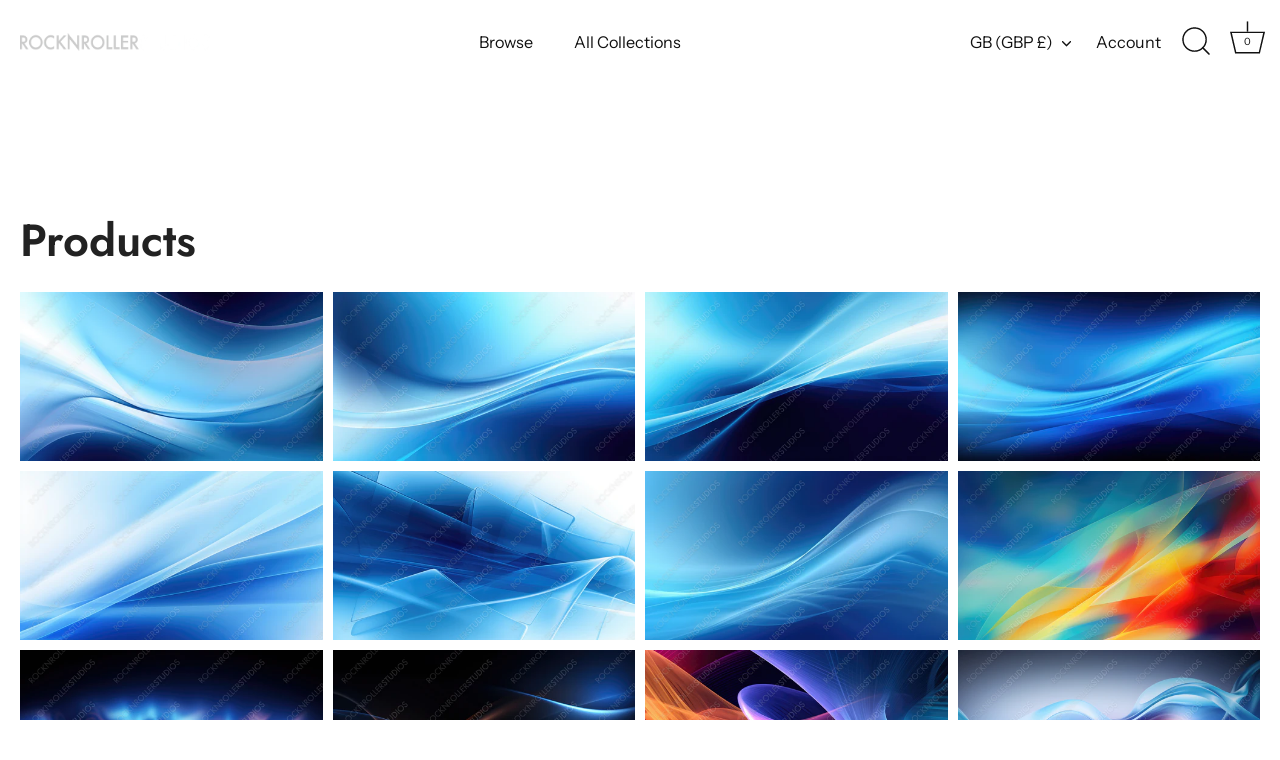

--- FILE ---
content_type: text/html; charset=utf-8
request_url: https://rocknroller.tv/collections/all/space
body_size: 36288
content:
<!doctype html>
<html class="no-js" lang="en">
<head>
  <!-- Showcase 6.0.0 -->

  <meta charset="utf-8" />
<meta name="viewport" content="width=device-width,initial-scale=1.0" />
<meta http-equiv="X-UA-Compatible" content="IE=edge">

<link rel="preconnect" href="https://cdn.shopify.com" crossorigin>
<link rel="preconnect" href="https://fonts.shopify.com" crossorigin>
<link rel="preconnect" href="https://monorail-edge.shopifysvc.com"><link rel="preload" as="font" href="//rocknroller.tv/cdn/fonts/instrument_sans/instrumentsans_n4.db86542ae5e1596dbdb28c279ae6c2086c4c5bfa.woff2" type="font/woff2" crossorigin><link rel="preload" as="font" href="//rocknroller.tv/cdn/fonts/instrument_sans/instrumentsans_n4.db86542ae5e1596dbdb28c279ae6c2086c4c5bfa.woff2" type="font/woff2" crossorigin><link rel="preload" as="font" href="//rocknroller.tv/cdn/fonts/jost/jost_n6.ec1178db7a7515114a2d84e3dd680832b7af8b99.woff2" type="font/woff2" crossorigin><link rel="preload" as="font" href="//rocknroller.tv/cdn/fonts/instrument_sans/instrumentsans_n7.e4ad9032e203f9a0977786c356573ced65a7419a.woff2" type="font/woff2" crossorigin><link rel="preload" href="//rocknroller.tv/cdn/shop/t/3/assets/vendor.min.js?v=36987075639955835061686511628" as="script">
<link rel="preload" href="//rocknroller.tv/cdn/shop/t/3/assets/theme.js?v=80692726413235377711686511628" as="script"><link rel="canonical" href="https://rocknroller.tv/collections/all/space" />
<style>
    @font-face {
  font-family: "Instrument Sans";
  font-weight: 400;
  font-style: normal;
  font-display: swap;
  src: url("//rocknroller.tv/cdn/fonts/instrument_sans/instrumentsans_n4.db86542ae5e1596dbdb28c279ae6c2086c4c5bfa.woff2") format("woff2"),
       url("//rocknroller.tv/cdn/fonts/instrument_sans/instrumentsans_n4.510f1b081e58d08c30978f465518799851ef6d8b.woff") format("woff");
}

    @font-face {
  font-family: "Instrument Sans";
  font-weight: 500;
  font-style: normal;
  font-display: swap;
  src: url("//rocknroller.tv/cdn/fonts/instrument_sans/instrumentsans_n5.1ce463e1cc056566f977610764d93d4704464858.woff2") format("woff2"),
       url("//rocknroller.tv/cdn/fonts/instrument_sans/instrumentsans_n5.9079eb7bba230c9d8d8d3a7d101aa9d9f40b6d14.woff") format("woff");
}

    @font-face {
  font-family: "Instrument Sans";
  font-weight: 600;
  font-style: normal;
  font-display: swap;
  src: url("//rocknroller.tv/cdn/fonts/instrument_sans/instrumentsans_n6.27dc66245013a6f7f317d383a3cc9a0c347fb42d.woff2") format("woff2"),
       url("//rocknroller.tv/cdn/fonts/instrument_sans/instrumentsans_n6.1a71efbeeb140ec495af80aad612ad55e19e6d0e.woff") format("woff");
}

    @font-face {
  font-family: "Instrument Sans";
  font-weight: 700;
  font-style: normal;
  font-display: swap;
  src: url("//rocknroller.tv/cdn/fonts/instrument_sans/instrumentsans_n7.e4ad9032e203f9a0977786c356573ced65a7419a.woff2") format("woff2"),
       url("//rocknroller.tv/cdn/fonts/instrument_sans/instrumentsans_n7.b9e40f166fb7639074ba34738101a9d2990bb41a.woff") format("woff");
}

    @font-face {
  font-family: "Instrument Sans";
  font-weight: 400;
  font-style: italic;
  font-display: swap;
  src: url("//rocknroller.tv/cdn/fonts/instrument_sans/instrumentsans_i4.028d3c3cd8d085648c808ceb20cd2fd1eb3560e5.woff2") format("woff2"),
       url("//rocknroller.tv/cdn/fonts/instrument_sans/instrumentsans_i4.7e90d82df8dee29a99237cd19cc529d2206706a2.woff") format("woff");
}

    @font-face {
  font-family: "Instrument Sans";
  font-weight: 700;
  font-style: italic;
  font-display: swap;
  src: url("//rocknroller.tv/cdn/fonts/instrument_sans/instrumentsans_i7.d6063bb5d8f9cbf96eace9e8801697c54f363c6a.woff2") format("woff2"),
       url("//rocknroller.tv/cdn/fonts/instrument_sans/instrumentsans_i7.ce33afe63f8198a3ac4261b826b560103542cd36.woff") format("woff");
}

    @font-face {
  font-family: Jost;
  font-weight: 600;
  font-style: normal;
  font-display: swap;
  src: url("//rocknroller.tv/cdn/fonts/jost/jost_n6.ec1178db7a7515114a2d84e3dd680832b7af8b99.woff2") format("woff2"),
       url("//rocknroller.tv/cdn/fonts/jost/jost_n6.b1178bb6bdd3979fef38e103a3816f6980aeaff9.woff") format("woff");
}

    @font-face {
  font-family: "Instrument Sans";
  font-weight: 400;
  font-style: normal;
  font-display: swap;
  src: url("//rocknroller.tv/cdn/fonts/instrument_sans/instrumentsans_n4.db86542ae5e1596dbdb28c279ae6c2086c4c5bfa.woff2") format("woff2"),
       url("//rocknroller.tv/cdn/fonts/instrument_sans/instrumentsans_n4.510f1b081e58d08c30978f465518799851ef6d8b.woff") format("woff");
}

    @font-face {
  font-family: "Instrument Sans";
  font-weight: 700;
  font-style: normal;
  font-display: swap;
  src: url("//rocknroller.tv/cdn/fonts/instrument_sans/instrumentsans_n7.e4ad9032e203f9a0977786c356573ced65a7419a.woff2") format("woff2"),
       url("//rocknroller.tv/cdn/fonts/instrument_sans/instrumentsans_n7.b9e40f166fb7639074ba34738101a9d2990bb41a.woff") format("woff");
}

  </style>

  <meta name="theme-color" content="#111111">

  <title>
    Products &ndash; Tagged &quot;space&quot; &ndash; RocknRoller Studios
  </title>

  <meta property="og:site_name" content="RocknRoller Studios">
<meta property="og:url" content="https://rocknroller.tv/collections/all/space">
<meta property="og:title" content="Products">
<meta property="og:type" content="product.group">
<meta property="og:description" content="RocknRoller Studios"><meta property="og:image" content="http://rocknroller.tv/cdn/shop/files/RNRS_LOGO_DARKv01_1200x1200.png?v=1687980615">
  <meta property="og:image:secure_url" content="https://rocknroller.tv/cdn/shop/files/RNRS_LOGO_DARKv01_1200x1200.png?v=1687980615">
  <meta property="og:image:width" content="1200">
  <meta property="og:image:height" content="628"><meta name="twitter:site" content="@rocknrollertv"><meta name="twitter:card" content="summary_large_image">
<meta name="twitter:title" content="Products">
<meta name="twitter:description" content="RocknRoller Studios">


  <style data-shopify>
    :root {
      --viewport-height: 100vh;
      --viewport-height-first-section: 100vh;
      --nav-height: 0;
    }
  </style>

  <link href="//rocknroller.tv/cdn/shop/t/3/assets/styles.css?v=183603620166295759631759342651" rel="stylesheet" type="text/css" media="all" />

  <script>window.performance && window.performance.mark && window.performance.mark('shopify.content_for_header.start');</script><meta id="shopify-digital-wallet" name="shopify-digital-wallet" content="/77818954038/digital_wallets/dialog">
<meta name="shopify-checkout-api-token" content="f8d69c220f1fa70123d4d9e939fe8ee1">
<meta id="in-context-paypal-metadata" data-shop-id="77818954038" data-venmo-supported="false" data-environment="production" data-locale="en_US" data-paypal-v4="true" data-currency="GBP">
<link rel="alternate" type="application/atom+xml" title="Feed" href="/collections/all/space.atom" />
<link rel="next" href="/collections/all/space?page=2">
<script async="async" src="/checkouts/internal/preloads.js?locale=en-GB"></script>
<link rel="preconnect" href="https://shop.app" crossorigin="anonymous">
<script async="async" src="https://shop.app/checkouts/internal/preloads.js?locale=en-GB&shop_id=77818954038" crossorigin="anonymous"></script>
<script id="apple-pay-shop-capabilities" type="application/json">{"shopId":77818954038,"countryCode":"GB","currencyCode":"GBP","merchantCapabilities":["supports3DS"],"merchantId":"gid:\/\/shopify\/Shop\/77818954038","merchantName":"RocknRoller Studios","requiredBillingContactFields":["postalAddress","email"],"requiredShippingContactFields":["postalAddress","email"],"shippingType":"shipping","supportedNetworks":["visa","maestro","masterCard","amex","discover","elo"],"total":{"type":"pending","label":"RocknRoller Studios","amount":"1.00"},"shopifyPaymentsEnabled":true,"supportsSubscriptions":true}</script>
<script id="shopify-features" type="application/json">{"accessToken":"f8d69c220f1fa70123d4d9e939fe8ee1","betas":["rich-media-storefront-analytics"],"domain":"rocknroller.tv","predictiveSearch":true,"shopId":77818954038,"locale":"en"}</script>
<script>var Shopify = Shopify || {};
Shopify.shop = "d064e0-2.myshopify.com";
Shopify.locale = "en";
Shopify.currency = {"active":"GBP","rate":"1.0"};
Shopify.country = "GB";
Shopify.theme = {"name":"Showcase","id":152317755702,"schema_name":"Showcase","schema_version":"6.0.0","theme_store_id":677,"role":"main"};
Shopify.theme.handle = "null";
Shopify.theme.style = {"id":null,"handle":null};
Shopify.cdnHost = "rocknroller.tv/cdn";
Shopify.routes = Shopify.routes || {};
Shopify.routes.root = "/";</script>
<script type="module">!function(o){(o.Shopify=o.Shopify||{}).modules=!0}(window);</script>
<script>!function(o){function n(){var o=[];function n(){o.push(Array.prototype.slice.apply(arguments))}return n.q=o,n}var t=o.Shopify=o.Shopify||{};t.loadFeatures=n(),t.autoloadFeatures=n()}(window);</script>
<script>
  window.ShopifyPay = window.ShopifyPay || {};
  window.ShopifyPay.apiHost = "shop.app\/pay";
  window.ShopifyPay.redirectState = null;
</script>
<script id="shop-js-analytics" type="application/json">{"pageType":"collection"}</script>
<script defer="defer" async type="module" src="//rocknroller.tv/cdn/shopifycloud/shop-js/modules/v2/client.init-shop-cart-sync_BT-GjEfc.en.esm.js"></script>
<script defer="defer" async type="module" src="//rocknroller.tv/cdn/shopifycloud/shop-js/modules/v2/chunk.common_D58fp_Oc.esm.js"></script>
<script defer="defer" async type="module" src="//rocknroller.tv/cdn/shopifycloud/shop-js/modules/v2/chunk.modal_xMitdFEc.esm.js"></script>
<script type="module">
  await import("//rocknroller.tv/cdn/shopifycloud/shop-js/modules/v2/client.init-shop-cart-sync_BT-GjEfc.en.esm.js");
await import("//rocknroller.tv/cdn/shopifycloud/shop-js/modules/v2/chunk.common_D58fp_Oc.esm.js");
await import("//rocknroller.tv/cdn/shopifycloud/shop-js/modules/v2/chunk.modal_xMitdFEc.esm.js");

  window.Shopify.SignInWithShop?.initShopCartSync?.({"fedCMEnabled":true,"windoidEnabled":true});

</script>
<script>
  window.Shopify = window.Shopify || {};
  if (!window.Shopify.featureAssets) window.Shopify.featureAssets = {};
  window.Shopify.featureAssets['shop-js'] = {"shop-cart-sync":["modules/v2/client.shop-cart-sync_DZOKe7Ll.en.esm.js","modules/v2/chunk.common_D58fp_Oc.esm.js","modules/v2/chunk.modal_xMitdFEc.esm.js"],"init-fed-cm":["modules/v2/client.init-fed-cm_B6oLuCjv.en.esm.js","modules/v2/chunk.common_D58fp_Oc.esm.js","modules/v2/chunk.modal_xMitdFEc.esm.js"],"shop-cash-offers":["modules/v2/client.shop-cash-offers_D2sdYoxE.en.esm.js","modules/v2/chunk.common_D58fp_Oc.esm.js","modules/v2/chunk.modal_xMitdFEc.esm.js"],"shop-login-button":["modules/v2/client.shop-login-button_QeVjl5Y3.en.esm.js","modules/v2/chunk.common_D58fp_Oc.esm.js","modules/v2/chunk.modal_xMitdFEc.esm.js"],"pay-button":["modules/v2/client.pay-button_DXTOsIq6.en.esm.js","modules/v2/chunk.common_D58fp_Oc.esm.js","modules/v2/chunk.modal_xMitdFEc.esm.js"],"shop-button":["modules/v2/client.shop-button_DQZHx9pm.en.esm.js","modules/v2/chunk.common_D58fp_Oc.esm.js","modules/v2/chunk.modal_xMitdFEc.esm.js"],"avatar":["modules/v2/client.avatar_BTnouDA3.en.esm.js"],"init-windoid":["modules/v2/client.init-windoid_CR1B-cfM.en.esm.js","modules/v2/chunk.common_D58fp_Oc.esm.js","modules/v2/chunk.modal_xMitdFEc.esm.js"],"init-shop-for-new-customer-accounts":["modules/v2/client.init-shop-for-new-customer-accounts_C_vY_xzh.en.esm.js","modules/v2/client.shop-login-button_QeVjl5Y3.en.esm.js","modules/v2/chunk.common_D58fp_Oc.esm.js","modules/v2/chunk.modal_xMitdFEc.esm.js"],"init-shop-email-lookup-coordinator":["modules/v2/client.init-shop-email-lookup-coordinator_BI7n9ZSv.en.esm.js","modules/v2/chunk.common_D58fp_Oc.esm.js","modules/v2/chunk.modal_xMitdFEc.esm.js"],"init-shop-cart-sync":["modules/v2/client.init-shop-cart-sync_BT-GjEfc.en.esm.js","modules/v2/chunk.common_D58fp_Oc.esm.js","modules/v2/chunk.modal_xMitdFEc.esm.js"],"shop-toast-manager":["modules/v2/client.shop-toast-manager_DiYdP3xc.en.esm.js","modules/v2/chunk.common_D58fp_Oc.esm.js","modules/v2/chunk.modal_xMitdFEc.esm.js"],"init-customer-accounts":["modules/v2/client.init-customer-accounts_D9ZNqS-Q.en.esm.js","modules/v2/client.shop-login-button_QeVjl5Y3.en.esm.js","modules/v2/chunk.common_D58fp_Oc.esm.js","modules/v2/chunk.modal_xMitdFEc.esm.js"],"init-customer-accounts-sign-up":["modules/v2/client.init-customer-accounts-sign-up_iGw4briv.en.esm.js","modules/v2/client.shop-login-button_QeVjl5Y3.en.esm.js","modules/v2/chunk.common_D58fp_Oc.esm.js","modules/v2/chunk.modal_xMitdFEc.esm.js"],"shop-follow-button":["modules/v2/client.shop-follow-button_CqMgW2wH.en.esm.js","modules/v2/chunk.common_D58fp_Oc.esm.js","modules/v2/chunk.modal_xMitdFEc.esm.js"],"checkout-modal":["modules/v2/client.checkout-modal_xHeaAweL.en.esm.js","modules/v2/chunk.common_D58fp_Oc.esm.js","modules/v2/chunk.modal_xMitdFEc.esm.js"],"shop-login":["modules/v2/client.shop-login_D91U-Q7h.en.esm.js","modules/v2/chunk.common_D58fp_Oc.esm.js","modules/v2/chunk.modal_xMitdFEc.esm.js"],"lead-capture":["modules/v2/client.lead-capture_BJmE1dJe.en.esm.js","modules/v2/chunk.common_D58fp_Oc.esm.js","modules/v2/chunk.modal_xMitdFEc.esm.js"],"payment-terms":["modules/v2/client.payment-terms_Ci9AEqFq.en.esm.js","modules/v2/chunk.common_D58fp_Oc.esm.js","modules/v2/chunk.modal_xMitdFEc.esm.js"]};
</script>
<script id="__st">var __st={"a":77818954038,"offset":0,"reqid":"861c7ff5-4172-4aca-a677-9113780e80e3-1769372077","pageurl":"rocknroller.tv\/collections\/all\/space","u":"f7c6ffb7d6e3","p":"collection"};</script>
<script>window.ShopifyPaypalV4VisibilityTracking = true;</script>
<script id="captcha-bootstrap">!function(){'use strict';const t='contact',e='account',n='new_comment',o=[[t,t],['blogs',n],['comments',n],[t,'customer']],c=[[e,'customer_login'],[e,'guest_login'],[e,'recover_customer_password'],[e,'create_customer']],r=t=>t.map((([t,e])=>`form[action*='/${t}']:not([data-nocaptcha='true']) input[name='form_type'][value='${e}']`)).join(','),a=t=>()=>t?[...document.querySelectorAll(t)].map((t=>t.form)):[];function s(){const t=[...o],e=r(t);return a(e)}const i='password',u='form_key',d=['recaptcha-v3-token','g-recaptcha-response','h-captcha-response',i],f=()=>{try{return window.sessionStorage}catch{return}},m='__shopify_v',_=t=>t.elements[u];function p(t,e,n=!1){try{const o=window.sessionStorage,c=JSON.parse(o.getItem(e)),{data:r}=function(t){const{data:e,action:n}=t;return t[m]||n?{data:e,action:n}:{data:t,action:n}}(c);for(const[e,n]of Object.entries(r))t.elements[e]&&(t.elements[e].value=n);n&&o.removeItem(e)}catch(o){console.error('form repopulation failed',{error:o})}}const l='form_type',E='cptcha';function T(t){t.dataset[E]=!0}const w=window,h=w.document,L='Shopify',v='ce_forms',y='captcha';let A=!1;((t,e)=>{const n=(g='f06e6c50-85a8-45c8-87d0-21a2b65856fe',I='https://cdn.shopify.com/shopifycloud/storefront-forms-hcaptcha/ce_storefront_forms_captcha_hcaptcha.v1.5.2.iife.js',D={infoText:'Protected by hCaptcha',privacyText:'Privacy',termsText:'Terms'},(t,e,n)=>{const o=w[L][v],c=o.bindForm;if(c)return c(t,g,e,D).then(n);var r;o.q.push([[t,g,e,D],n]),r=I,A||(h.body.append(Object.assign(h.createElement('script'),{id:'captcha-provider',async:!0,src:r})),A=!0)});var g,I,D;w[L]=w[L]||{},w[L][v]=w[L][v]||{},w[L][v].q=[],w[L][y]=w[L][y]||{},w[L][y].protect=function(t,e){n(t,void 0,e),T(t)},Object.freeze(w[L][y]),function(t,e,n,w,h,L){const[v,y,A,g]=function(t,e,n){const i=e?o:[],u=t?c:[],d=[...i,...u],f=r(d),m=r(i),_=r(d.filter((([t,e])=>n.includes(e))));return[a(f),a(m),a(_),s()]}(w,h,L),I=t=>{const e=t.target;return e instanceof HTMLFormElement?e:e&&e.form},D=t=>v().includes(t);t.addEventListener('submit',(t=>{const e=I(t);if(!e)return;const n=D(e)&&!e.dataset.hcaptchaBound&&!e.dataset.recaptchaBound,o=_(e),c=g().includes(e)&&(!o||!o.value);(n||c)&&t.preventDefault(),c&&!n&&(function(t){try{if(!f())return;!function(t){const e=f();if(!e)return;const n=_(t);if(!n)return;const o=n.value;o&&e.removeItem(o)}(t);const e=Array.from(Array(32),(()=>Math.random().toString(36)[2])).join('');!function(t,e){_(t)||t.append(Object.assign(document.createElement('input'),{type:'hidden',name:u})),t.elements[u].value=e}(t,e),function(t,e){const n=f();if(!n)return;const o=[...t.querySelectorAll(`input[type='${i}']`)].map((({name:t})=>t)),c=[...d,...o],r={};for(const[a,s]of new FormData(t).entries())c.includes(a)||(r[a]=s);n.setItem(e,JSON.stringify({[m]:1,action:t.action,data:r}))}(t,e)}catch(e){console.error('failed to persist form',e)}}(e),e.submit())}));const S=(t,e)=>{t&&!t.dataset[E]&&(n(t,e.some((e=>e===t))),T(t))};for(const o of['focusin','change'])t.addEventListener(o,(t=>{const e=I(t);D(e)&&S(e,y())}));const B=e.get('form_key'),M=e.get(l),P=B&&M;t.addEventListener('DOMContentLoaded',(()=>{const t=y();if(P)for(const e of t)e.elements[l].value===M&&p(e,B);[...new Set([...A(),...v().filter((t=>'true'===t.dataset.shopifyCaptcha))])].forEach((e=>S(e,t)))}))}(h,new URLSearchParams(w.location.search),n,t,e,['guest_login'])})(!0,!0)}();</script>
<script integrity="sha256-4kQ18oKyAcykRKYeNunJcIwy7WH5gtpwJnB7kiuLZ1E=" data-source-attribution="shopify.loadfeatures" defer="defer" src="//rocknroller.tv/cdn/shopifycloud/storefront/assets/storefront/load_feature-a0a9edcb.js" crossorigin="anonymous"></script>
<script crossorigin="anonymous" defer="defer" src="//rocknroller.tv/cdn/shopifycloud/storefront/assets/shopify_pay/storefront-65b4c6d7.js?v=20250812"></script>
<script data-source-attribution="shopify.dynamic_checkout.dynamic.init">var Shopify=Shopify||{};Shopify.PaymentButton=Shopify.PaymentButton||{isStorefrontPortableWallets:!0,init:function(){window.Shopify.PaymentButton.init=function(){};var t=document.createElement("script");t.src="https://rocknroller.tv/cdn/shopifycloud/portable-wallets/latest/portable-wallets.en.js",t.type="module",document.head.appendChild(t)}};
</script>
<script data-source-attribution="shopify.dynamic_checkout.buyer_consent">
  function portableWalletsHideBuyerConsent(e){var t=document.getElementById("shopify-buyer-consent"),n=document.getElementById("shopify-subscription-policy-button");t&&n&&(t.classList.add("hidden"),t.setAttribute("aria-hidden","true"),n.removeEventListener("click",e))}function portableWalletsShowBuyerConsent(e){var t=document.getElementById("shopify-buyer-consent"),n=document.getElementById("shopify-subscription-policy-button");t&&n&&(t.classList.remove("hidden"),t.removeAttribute("aria-hidden"),n.addEventListener("click",e))}window.Shopify?.PaymentButton&&(window.Shopify.PaymentButton.hideBuyerConsent=portableWalletsHideBuyerConsent,window.Shopify.PaymentButton.showBuyerConsent=portableWalletsShowBuyerConsent);
</script>
<script data-source-attribution="shopify.dynamic_checkout.cart.bootstrap">document.addEventListener("DOMContentLoaded",(function(){function t(){return document.querySelector("shopify-accelerated-checkout-cart, shopify-accelerated-checkout")}if(t())Shopify.PaymentButton.init();else{new MutationObserver((function(e,n){t()&&(Shopify.PaymentButton.init(),n.disconnect())})).observe(document.body,{childList:!0,subtree:!0})}}));
</script>
<link id="shopify-accelerated-checkout-styles" rel="stylesheet" media="screen" href="https://rocknroller.tv/cdn/shopifycloud/portable-wallets/latest/accelerated-checkout-backwards-compat.css" crossorigin="anonymous">
<style id="shopify-accelerated-checkout-cart">
        #shopify-buyer-consent {
  margin-top: 1em;
  display: inline-block;
  width: 100%;
}

#shopify-buyer-consent.hidden {
  display: none;
}

#shopify-subscription-policy-button {
  background: none;
  border: none;
  padding: 0;
  text-decoration: underline;
  font-size: inherit;
  cursor: pointer;
}

#shopify-subscription-policy-button::before {
  box-shadow: none;
}

      </style>

<script>window.performance && window.performance.mark && window.performance.mark('shopify.content_for_header.end');</script>

  <script>
    document.documentElement.className = document.documentElement.className.replace('no-js', 'js');
    window.theme = window.theme || {};
    
      theme.money_format_with_code_preference = "£{{amount}}";
    
    theme.money_format = "£{{amount}}";
    theme.money_container = '.theme-money';
    theme.strings = {
      previous: "Previous",
      next: "Next",
      close: "Close",
      addressError: "Error looking up that address",
      addressNoResults: "No results for that address",
      addressQueryLimit: "You have exceeded the Google API usage limit. Consider upgrading to a \u003ca href=\"https:\/\/developers.google.com\/maps\/premium\/usage-limits\"\u003ePremium Plan\u003c\/a\u003e.",
      authError: "There was a problem authenticating your Google Maps API Key.",
      back: "Back",
      cartConfirmation: "You must agree to the terms and conditions before continuing.",
      loadMore: "Load more",
      infiniteScrollNoMore: "No more results",
      priceNonExistent: "Unavailable",
      buttonDefault: "Add to Cart",
      buttonPreorder: "Pre-order",
      buttonNoStock: "Out of stock",
      buttonNoVariant: "Unavailable",
      variantNoStock: "Sold out",
      unitPriceSeparator: " \/ ",
      colorBoxPrevious: "Previous",
      colorBoxNext: "Next",
      colorBoxClose: "Close",
      navigateHome: "Home",
      productAddingToCart: "Adding",
      productAddedToCart: "Added to cart",
      popupWasAdded: "was added to your cart",
      popupCheckout: "Checkout",
      popupContinueShopping: "Continue shopping",
      onlyXLeft: "[[ quantity ]] in stock",
      priceSoldOut: "Sold Out",
      inventoryLowStock: "Low stock",
      inventoryInStock: "In stock",
      loading: "Loading...",
      viewCart: "View cart",
      page: "Page {{ page }}",
      imageSlider: "Image slider",
      clearAll: "Clear all"
    };
    theme.routes = {
      root_url: '/',
      cart_url: '/cart',
      cart_add_url: '/cart/add',
      checkout: '/checkout'
    };
    theme.settings = {
      animationEnabledDesktop: true,
      animationEnabledMobile: true
    };

    theme.checkViewportFillers = function(){
      var toggleState = false;
      var elPageContent = document.getElementById('page-content');
      if(elPageContent) {
        var elOverlapSection = elPageContent.querySelector('.header-overlap-section');
        if (elOverlapSection) {
          var padding = parseInt(getComputedStyle(elPageContent).getPropertyValue('padding-top'));
          toggleState = ((Math.round(elOverlapSection.offsetTop) - padding) === 0);
        }
      }
      if(toggleState) {
        document.getElementsByTagName('body')[0].classList.add('header-section-overlap');
      } else {
        document.getElementsByTagName('body')[0].classList.remove('header-section-overlap');
      }
    };

    theme.assessAltLogo = function(){
      var elsOverlappers = document.querySelectorAll('.needs-alt-logo');
      var useAltLogo = false;
      if(elsOverlappers.length) {
        var elSiteControl = document.querySelector('#site-control');
        var elSiteControlInner = document.querySelector('#site-control .site-control__inner');
        var headerMid = elSiteControlInner.offsetTop + elSiteControl.offsetTop + elSiteControlInner.offsetHeight / 2;
        Array.prototype.forEach.call(elsOverlappers, function(el, i){
          var thisTop = el.getBoundingClientRect().top;
          var thisBottom = thisTop + el.offsetHeight;
          if(headerMid > thisTop && headerMid < thisBottom) {
            useAltLogo = true;
            return false;
          }
        });
      }
      if(useAltLogo) {
        document.getElementsByTagName('body')[0].classList.add('use-alt-logo');
      } else {
        document.getElementsByTagName('body')[0].classList.remove('use-alt-logo');
      }
    };
  </script>
<script src="https://cdn.shopify.com/extensions/e86cf474-15d3-4132-b727-a3f1c0d72046/pixify-26/assets/embed-download-link.js?cb=d0ea396d" type="text/javascript" defer="defer"></script>
<link href="https://cdn.shopify.com/extensions/e86cf474-15d3-4132-b727-a3f1c0d72046/pixify-26/assets/embed-download-link.css?cb=1ab379f" rel="stylesheet" type="text/css" media="all">
<link href="https://cdn.shopify.com/extensions/e86cf474-15d3-4132-b727-a3f1c0d72046/pixify-26/assets/block-collection-grid.css?cb=58b4f16d" rel="stylesheet" type="text/css" media="all">
<link href="https://monorail-edge.shopifysvc.com" rel="dns-prefetch">
<script>(function(){if ("sendBeacon" in navigator && "performance" in window) {try {var session_token_from_headers = performance.getEntriesByType('navigation')[0].serverTiming.find(x => x.name == '_s').description;} catch {var session_token_from_headers = undefined;}var session_cookie_matches = document.cookie.match(/_shopify_s=([^;]*)/);var session_token_from_cookie = session_cookie_matches && session_cookie_matches.length === 2 ? session_cookie_matches[1] : "";var session_token = session_token_from_headers || session_token_from_cookie || "";function handle_abandonment_event(e) {var entries = performance.getEntries().filter(function(entry) {return /monorail-edge.shopifysvc.com/.test(entry.name);});if (!window.abandonment_tracked && entries.length === 0) {window.abandonment_tracked = true;var currentMs = Date.now();var navigation_start = performance.timing.navigationStart;var payload = {shop_id: 77818954038,url: window.location.href,navigation_start,duration: currentMs - navigation_start,session_token,page_type: "collection"};window.navigator.sendBeacon("https://monorail-edge.shopifysvc.com/v1/produce", JSON.stringify({schema_id: "online_store_buyer_site_abandonment/1.1",payload: payload,metadata: {event_created_at_ms: currentMs,event_sent_at_ms: currentMs}}));}}window.addEventListener('pagehide', handle_abandonment_event);}}());</script>
<script id="web-pixels-manager-setup">(function e(e,d,r,n,o){if(void 0===o&&(o={}),!Boolean(null===(a=null===(i=window.Shopify)||void 0===i?void 0:i.analytics)||void 0===a?void 0:a.replayQueue)){var i,a;window.Shopify=window.Shopify||{};var t=window.Shopify;t.analytics=t.analytics||{};var s=t.analytics;s.replayQueue=[],s.publish=function(e,d,r){return s.replayQueue.push([e,d,r]),!0};try{self.performance.mark("wpm:start")}catch(e){}var l=function(){var e={modern:/Edge?\/(1{2}[4-9]|1[2-9]\d|[2-9]\d{2}|\d{4,})\.\d+(\.\d+|)|Firefox\/(1{2}[4-9]|1[2-9]\d|[2-9]\d{2}|\d{4,})\.\d+(\.\d+|)|Chrom(ium|e)\/(9{2}|\d{3,})\.\d+(\.\d+|)|(Maci|X1{2}).+ Version\/(15\.\d+|(1[6-9]|[2-9]\d|\d{3,})\.\d+)([,.]\d+|)( \(\w+\)|)( Mobile\/\w+|) Safari\/|Chrome.+OPR\/(9{2}|\d{3,})\.\d+\.\d+|(CPU[ +]OS|iPhone[ +]OS|CPU[ +]iPhone|CPU IPhone OS|CPU iPad OS)[ +]+(15[._]\d+|(1[6-9]|[2-9]\d|\d{3,})[._]\d+)([._]\d+|)|Android:?[ /-](13[3-9]|1[4-9]\d|[2-9]\d{2}|\d{4,})(\.\d+|)(\.\d+|)|Android.+Firefox\/(13[5-9]|1[4-9]\d|[2-9]\d{2}|\d{4,})\.\d+(\.\d+|)|Android.+Chrom(ium|e)\/(13[3-9]|1[4-9]\d|[2-9]\d{2}|\d{4,})\.\d+(\.\d+|)|SamsungBrowser\/([2-9]\d|\d{3,})\.\d+/,legacy:/Edge?\/(1[6-9]|[2-9]\d|\d{3,})\.\d+(\.\d+|)|Firefox\/(5[4-9]|[6-9]\d|\d{3,})\.\d+(\.\d+|)|Chrom(ium|e)\/(5[1-9]|[6-9]\d|\d{3,})\.\d+(\.\d+|)([\d.]+$|.*Safari\/(?![\d.]+ Edge\/[\d.]+$))|(Maci|X1{2}).+ Version\/(10\.\d+|(1[1-9]|[2-9]\d|\d{3,})\.\d+)([,.]\d+|)( \(\w+\)|)( Mobile\/\w+|) Safari\/|Chrome.+OPR\/(3[89]|[4-9]\d|\d{3,})\.\d+\.\d+|(CPU[ +]OS|iPhone[ +]OS|CPU[ +]iPhone|CPU IPhone OS|CPU iPad OS)[ +]+(10[._]\d+|(1[1-9]|[2-9]\d|\d{3,})[._]\d+)([._]\d+|)|Android:?[ /-](13[3-9]|1[4-9]\d|[2-9]\d{2}|\d{4,})(\.\d+|)(\.\d+|)|Mobile Safari.+OPR\/([89]\d|\d{3,})\.\d+\.\d+|Android.+Firefox\/(13[5-9]|1[4-9]\d|[2-9]\d{2}|\d{4,})\.\d+(\.\d+|)|Android.+Chrom(ium|e)\/(13[3-9]|1[4-9]\d|[2-9]\d{2}|\d{4,})\.\d+(\.\d+|)|Android.+(UC? ?Browser|UCWEB|U3)[ /]?(15\.([5-9]|\d{2,})|(1[6-9]|[2-9]\d|\d{3,})\.\d+)\.\d+|SamsungBrowser\/(5\.\d+|([6-9]|\d{2,})\.\d+)|Android.+MQ{2}Browser\/(14(\.(9|\d{2,})|)|(1[5-9]|[2-9]\d|\d{3,})(\.\d+|))(\.\d+|)|K[Aa][Ii]OS\/(3\.\d+|([4-9]|\d{2,})\.\d+)(\.\d+|)/},d=e.modern,r=e.legacy,n=navigator.userAgent;return n.match(d)?"modern":n.match(r)?"legacy":"unknown"}(),u="modern"===l?"modern":"legacy",c=(null!=n?n:{modern:"",legacy:""})[u],f=function(e){return[e.baseUrl,"/wpm","/b",e.hashVersion,"modern"===e.buildTarget?"m":"l",".js"].join("")}({baseUrl:d,hashVersion:r,buildTarget:u}),m=function(e){var d=e.version,r=e.bundleTarget,n=e.surface,o=e.pageUrl,i=e.monorailEndpoint;return{emit:function(e){var a=e.status,t=e.errorMsg,s=(new Date).getTime(),l=JSON.stringify({metadata:{event_sent_at_ms:s},events:[{schema_id:"web_pixels_manager_load/3.1",payload:{version:d,bundle_target:r,page_url:o,status:a,surface:n,error_msg:t},metadata:{event_created_at_ms:s}}]});if(!i)return console&&console.warn&&console.warn("[Web Pixels Manager] No Monorail endpoint provided, skipping logging."),!1;try{return self.navigator.sendBeacon.bind(self.navigator)(i,l)}catch(e){}var u=new XMLHttpRequest;try{return u.open("POST",i,!0),u.setRequestHeader("Content-Type","text/plain"),u.send(l),!0}catch(e){return console&&console.warn&&console.warn("[Web Pixels Manager] Got an unhandled error while logging to Monorail."),!1}}}}({version:r,bundleTarget:l,surface:e.surface,pageUrl:self.location.href,monorailEndpoint:e.monorailEndpoint});try{o.browserTarget=l,function(e){var d=e.src,r=e.async,n=void 0===r||r,o=e.onload,i=e.onerror,a=e.sri,t=e.scriptDataAttributes,s=void 0===t?{}:t,l=document.createElement("script"),u=document.querySelector("head"),c=document.querySelector("body");if(l.async=n,l.src=d,a&&(l.integrity=a,l.crossOrigin="anonymous"),s)for(var f in s)if(Object.prototype.hasOwnProperty.call(s,f))try{l.dataset[f]=s[f]}catch(e){}if(o&&l.addEventListener("load",o),i&&l.addEventListener("error",i),u)u.appendChild(l);else{if(!c)throw new Error("Did not find a head or body element to append the script");c.appendChild(l)}}({src:f,async:!0,onload:function(){if(!function(){var e,d;return Boolean(null===(d=null===(e=window.Shopify)||void 0===e?void 0:e.analytics)||void 0===d?void 0:d.initialized)}()){var d=window.webPixelsManager.init(e)||void 0;if(d){var r=window.Shopify.analytics;r.replayQueue.forEach((function(e){var r=e[0],n=e[1],o=e[2];d.publishCustomEvent(r,n,o)})),r.replayQueue=[],r.publish=d.publishCustomEvent,r.visitor=d.visitor,r.initialized=!0}}},onerror:function(){return m.emit({status:"failed",errorMsg:"".concat(f," has failed to load")})},sri:function(e){var d=/^sha384-[A-Za-z0-9+/=]+$/;return"string"==typeof e&&d.test(e)}(c)?c:"",scriptDataAttributes:o}),m.emit({status:"loading"})}catch(e){m.emit({status:"failed",errorMsg:(null==e?void 0:e.message)||"Unknown error"})}}})({shopId: 77818954038,storefrontBaseUrl: "https://rocknroller.tv",extensionsBaseUrl: "https://extensions.shopifycdn.com/cdn/shopifycloud/web-pixels-manager",monorailEndpoint: "https://monorail-edge.shopifysvc.com/unstable/produce_batch",surface: "storefront-renderer",enabledBetaFlags: ["2dca8a86"],webPixelsConfigList: [{"id":"730923318","configuration":"{\"config\":\"{\\\"pixel_id\\\":\\\"G-3P3S96745D\\\",\\\"gtag_events\\\":[{\\\"type\\\":\\\"purchase\\\",\\\"action_label\\\":\\\"G-3P3S96745D\\\"},{\\\"type\\\":\\\"page_view\\\",\\\"action_label\\\":\\\"G-3P3S96745D\\\"},{\\\"type\\\":\\\"view_item\\\",\\\"action_label\\\":\\\"G-3P3S96745D\\\"},{\\\"type\\\":\\\"search\\\",\\\"action_label\\\":\\\"G-3P3S96745D\\\"},{\\\"type\\\":\\\"add_to_cart\\\",\\\"action_label\\\":\\\"G-3P3S96745D\\\"},{\\\"type\\\":\\\"begin_checkout\\\",\\\"action_label\\\":\\\"G-3P3S96745D\\\"},{\\\"type\\\":\\\"add_payment_info\\\",\\\"action_label\\\":\\\"G-3P3S96745D\\\"}],\\\"enable_monitoring_mode\\\":false}\"}","eventPayloadVersion":"v1","runtimeContext":"OPEN","scriptVersion":"b2a88bafab3e21179ed38636efcd8a93","type":"APP","apiClientId":1780363,"privacyPurposes":[],"dataSharingAdjustments":{"protectedCustomerApprovalScopes":["read_customer_address","read_customer_email","read_customer_name","read_customer_personal_data","read_customer_phone"]}},{"id":"176324918","configuration":"{\"tagID\":\"2614410713918\"}","eventPayloadVersion":"v1","runtimeContext":"STRICT","scriptVersion":"18031546ee651571ed29edbe71a3550b","type":"APP","apiClientId":3009811,"privacyPurposes":["ANALYTICS","MARKETING","SALE_OF_DATA"],"dataSharingAdjustments":{"protectedCustomerApprovalScopes":["read_customer_address","read_customer_email","read_customer_name","read_customer_personal_data","read_customer_phone"]}},{"id":"shopify-app-pixel","configuration":"{}","eventPayloadVersion":"v1","runtimeContext":"STRICT","scriptVersion":"0450","apiClientId":"shopify-pixel","type":"APP","privacyPurposes":["ANALYTICS","MARKETING"]},{"id":"shopify-custom-pixel","eventPayloadVersion":"v1","runtimeContext":"LAX","scriptVersion":"0450","apiClientId":"shopify-pixel","type":"CUSTOM","privacyPurposes":["ANALYTICS","MARKETING"]}],isMerchantRequest: false,initData: {"shop":{"name":"RocknRoller Studios","paymentSettings":{"currencyCode":"GBP"},"myshopifyDomain":"d064e0-2.myshopify.com","countryCode":"GB","storefrontUrl":"https:\/\/rocknroller.tv"},"customer":null,"cart":null,"checkout":null,"productVariants":[],"purchasingCompany":null},},"https://rocknroller.tv/cdn","fcfee988w5aeb613cpc8e4bc33m6693e112",{"modern":"","legacy":""},{"shopId":"77818954038","storefrontBaseUrl":"https:\/\/rocknroller.tv","extensionBaseUrl":"https:\/\/extensions.shopifycdn.com\/cdn\/shopifycloud\/web-pixels-manager","surface":"storefront-renderer","enabledBetaFlags":"[\"2dca8a86\"]","isMerchantRequest":"false","hashVersion":"fcfee988w5aeb613cpc8e4bc33m6693e112","publish":"custom","events":"[[\"page_viewed\",{}],[\"collection_viewed\",{\"collection\":{\"id\":\"\",\"title\":\"Products\",\"productVariants\":[{\"price\":{\"amount\":5.0,\"currencyCode\":\"GBP\"},\"product\":{\"title\":\"Abstract Blue Background.\",\"vendor\":\"RocknRoller Studios\",\"id\":\"8884831420726\",\"untranslatedTitle\":\"Abstract Blue Background.\",\"url\":\"\/products\/abstract-blue-background\",\"type\":\"Photo\"},\"id\":\"47372403474742\",\"image\":{\"src\":\"\/\/rocknroller.tv\/cdn\/shop\/products\/cd7257acc91e90adc6b3c5dfd16058a4_a3208be3-fa5c-42da-9af4-9db1f0f46831.jpg?v=1698784812\"},\"sku\":\"8884831420726-Standard\",\"title\":\"Standard\",\"untranslatedTitle\":\"Standard\"},{\"price\":{\"amount\":5.0,\"currencyCode\":\"GBP\"},\"product\":{\"title\":\"Abstract Blue Background.\",\"vendor\":\"RocknRoller Studios\",\"id\":\"8884835680566\",\"untranslatedTitle\":\"Abstract Blue Background.\",\"url\":\"\/products\/abstract-blue-background-1\",\"type\":\"Photo\"},\"id\":\"47372415435062\",\"image\":{\"src\":\"\/\/rocknroller.tv\/cdn\/shop\/products\/f3c6f79381cf339c2882322531697465_0a866bee-d550-4c00-914d-f9228a9461c4.jpg?v=1698784914\"},\"sku\":\"8884835680566-Standard\",\"title\":\"Standard\",\"untranslatedTitle\":\"Standard\"},{\"price\":{\"amount\":5.0,\"currencyCode\":\"GBP\"},\"product\":{\"title\":\"Abstract Blue Background.\",\"vendor\":\"RocknRoller Studios\",\"id\":\"8884835778870\",\"untranslatedTitle\":\"Abstract Blue Background.\",\"url\":\"\/products\/abstract-blue-background-2\",\"type\":\"Photo\"},\"id\":\"47372415828278\",\"image\":{\"src\":\"\/\/rocknroller.tv\/cdn\/shop\/products\/a98b4f656e85f23cee84b253993c6345_a9f07efb-23ba-4c5e-8194-8ab6c4432bd2.jpg?v=1698784670\"},\"sku\":\"8884835778870-Standard\",\"title\":\"Standard\",\"untranslatedTitle\":\"Standard\"},{\"price\":{\"amount\":5.0,\"currencyCode\":\"GBP\"},\"product\":{\"title\":\"Abstract Blue Background.\",\"vendor\":\"RocknRoller Studios\",\"id\":\"8884836172086\",\"untranslatedTitle\":\"Abstract Blue Background.\",\"url\":\"\/products\/abstract-blue-background-3\",\"type\":\"Photo\"},\"id\":\"47372417401142\",\"image\":{\"src\":\"\/\/rocknroller.tv\/cdn\/shop\/products\/82b8c02f4b10c07859ae3dd97d1afd0f_ab529736-9dea-4c56-8b06-ae0f8206c54b.jpg?v=1698784676\"},\"sku\":\"8884836172086-Standard\",\"title\":\"Standard\",\"untranslatedTitle\":\"Standard\"},{\"price\":{\"amount\":5.0,\"currencyCode\":\"GBP\"},\"product\":{\"title\":\"Abstract Blue Background.\",\"vendor\":\"RocknRoller Studios\",\"id\":\"8884837253430\",\"untranslatedTitle\":\"Abstract Blue Background.\",\"url\":\"\/products\/abstract-blue-background-4\",\"type\":\"Photo\"},\"id\":\"47372421366070\",\"image\":{\"src\":\"\/\/rocknroller.tv\/cdn\/shop\/products\/432b7d520b368cc5684ec9a17a1ea333_5864de57-4226-4695-91a2-65a0f1b7ba81.jpg?v=1698784807\"},\"sku\":\"8884837253430-Standard\",\"title\":\"Standard\",\"untranslatedTitle\":\"Standard\"},{\"price\":{\"amount\":5.0,\"currencyCode\":\"GBP\"},\"product\":{\"title\":\"Abstract Blue Background.\",\"vendor\":\"RocknRoller Studios\",\"id\":\"8884838269238\",\"untranslatedTitle\":\"Abstract Blue Background.\",\"url\":\"\/products\/abstract-blue-background-5\",\"type\":\"Photo\"},\"id\":\"47372430246198\",\"image\":{\"src\":\"\/\/rocknroller.tv\/cdn\/shop\/products\/fa31e2a8f8a699d948b58f658742f468_f7ef2058-8778-4f0b-972d-3f77976a4c9b.jpg?v=1698784875\"},\"sku\":\"8884838269238-Standard\",\"title\":\"Standard\",\"untranslatedTitle\":\"Standard\"},{\"price\":{\"amount\":5.0,\"currencyCode\":\"GBP\"},\"product\":{\"title\":\"Abstract Blue Background.\",\"vendor\":\"RocknRoller Studios\",\"id\":\"8884838760758\",\"untranslatedTitle\":\"Abstract Blue Background.\",\"url\":\"\/products\/abstract-blue-background-6\",\"type\":\"Photo\"},\"id\":\"47372431130934\",\"image\":{\"src\":\"\/\/rocknroller.tv\/cdn\/shop\/products\/defcd412ec44d943c0765b3a8dc6e3fb_ed7b9e4c-50af-4cb4-9b0e-e30d35e9148a.jpg?v=1698784805\"},\"sku\":\"8884838760758-Standard\",\"title\":\"Standard\",\"untranslatedTitle\":\"Standard\"},{\"price\":{\"amount\":5.0,\"currencyCode\":\"GBP\"},\"product\":{\"title\":\"Abstract Bright Background.\",\"vendor\":\"RocknRoller Studios\",\"id\":\"8884835615030\",\"untranslatedTitle\":\"Abstract Bright Background.\",\"url\":\"\/products\/abstract-bright-background\",\"type\":\"Photo\"},\"id\":\"47372415566134\",\"image\":{\"src\":\"\/\/rocknroller.tv\/cdn\/shop\/products\/ac7df487d0d0b84ad1d3f90060a57f20_3bebd029-c32a-46c0-9a23-44eecb77899a.jpg?v=1698784761\"},\"sku\":\"8884835615030-Standard\",\"title\":\"Standard\",\"untranslatedTitle\":\"Standard\"},{\"price\":{\"amount\":5.0,\"currencyCode\":\"GBP\"},\"product\":{\"title\":\"Abstract Business Technology Background.\",\"vendor\":\"RocknRoller Studios\",\"id\":\"8884833059126\",\"untranslatedTitle\":\"Abstract Business Technology Background.\",\"url\":\"\/products\/abstract-business-technology-background\",\"type\":\"Photo\"},\"id\":\"47372407406902\",\"image\":{\"src\":\"\/\/rocknroller.tv\/cdn\/shop\/products\/a7cdee9fdeb61defd35450e4ed146d6d_238f4c7f-aaca-4961-9d39-d35ac63e07fb.jpg?v=1698784725\"},\"sku\":\"8884833059126-Standard\",\"title\":\"Standard\",\"untranslatedTitle\":\"Standard\"},{\"price\":{\"amount\":5.0,\"currencyCode\":\"GBP\"},\"product\":{\"title\":\"Abstract Dark Background.\",\"vendor\":\"RocknRoller Studios\",\"id\":\"8884830241078\",\"untranslatedTitle\":\"Abstract Dark Background.\",\"url\":\"\/products\/abstract-dark-background\",\"type\":\"Photo\"},\"id\":\"47372399640886\",\"image\":{\"src\":\"\/\/rocknroller.tv\/cdn\/shop\/products\/c380d1dd027b22d41daeb3dae1215214_ae8a5cf2-5721-4d23-861a-d3b5f093c7d5.jpg?v=1698784792\"},\"sku\":\"8884830241078-Standard\",\"title\":\"Standard\",\"untranslatedTitle\":\"Standard\"},{\"price\":{\"amount\":5.0,\"currencyCode\":\"GBP\"},\"product\":{\"title\":\"Abstract Fractal Background.\",\"vendor\":\"RocknRoller Studios\",\"id\":\"8884835090742\",\"untranslatedTitle\":\"Abstract Fractal Background.\",\"url\":\"\/products\/abstract-fractal-background\",\"type\":\"Photo\"},\"id\":\"47372413436214\",\"image\":{\"src\":\"\/\/rocknroller.tv\/cdn\/shop\/products\/2eb9430ca03f475b76ce2a8f7c1ee1ea_ea8dd016-1fa0-47eb-82dc-4ffc57a85009.jpg?v=1698784720\"},\"sku\":\"8884835090742-Standard\",\"title\":\"Standard\",\"untranslatedTitle\":\"Standard\"},{\"price\":{\"amount\":5.0,\"currencyCode\":\"GBP\"},\"product\":{\"title\":\"Abstract Light Background.\",\"vendor\":\"RocknRoller Studios\",\"id\":\"8884832633142\",\"untranslatedTitle\":\"Abstract Light Background.\",\"url\":\"\/products\/abstract-light-background\",\"type\":\"Photo\"},\"id\":\"47372406751542\",\"image\":{\"src\":\"\/\/rocknroller.tv\/cdn\/shop\/products\/172d1a3a3eafefa7446c48b7f14c7d97_d9997306-1467-401a-b473-391193c9fb23.jpg?v=1698784718\"},\"sku\":\"8884832633142-Standard\",\"title\":\"Standard\",\"untranslatedTitle\":\"Standard\"},{\"price\":{\"amount\":5.0,\"currencyCode\":\"GBP\"},\"product\":{\"title\":\"Abstract Purple Background.\",\"vendor\":\"RocknRoller Studios\",\"id\":\"8884831224118\",\"untranslatedTitle\":\"Abstract Purple Background.\",\"url\":\"\/products\/abstract-purple-background\",\"type\":\"Photo\"},\"id\":\"47372402065718\",\"image\":{\"src\":\"\/\/rocknroller.tv\/cdn\/shop\/products\/b0fb06b961ad182ebee8f24684dcf7d9_24f2dea0-5110-463f-bf2d-ce05416531bc.jpg?v=1698784834\"},\"sku\":\"8884831224118-Standard\",\"title\":\"Standard\",\"untranslatedTitle\":\"Standard\"},{\"price\":{\"amount\":5.0,\"currencyCode\":\"GBP\"},\"product\":{\"title\":\"Abstract Purple Background.\",\"vendor\":\"RocknRoller Studios\",\"id\":\"8884831682870\",\"untranslatedTitle\":\"Abstract Purple Background.\",\"url\":\"\/products\/abstract-purple-background-1\",\"type\":\"Photo\"},\"id\":\"47372404195638\",\"image\":{\"src\":\"\/\/rocknroller.tv\/cdn\/shop\/products\/9ace52d2d3dbf6f0f9a1e7bd6a42cbfd_fd5d4bf7-58d5-4651-8f87-f40195379dd5.jpg?v=1698784682\"},\"sku\":\"8884831682870-Standard\",\"title\":\"Standard\",\"untranslatedTitle\":\"Standard\"},{\"price\":{\"amount\":5.0,\"currencyCode\":\"GBP\"},\"product\":{\"title\":\"Abstract Purple Background.\",\"vendor\":\"RocknRoller Studios\",\"id\":\"8884838039862\",\"untranslatedTitle\":\"Abstract Purple Background.\",\"url\":\"\/products\/abstract-purple-background-2\",\"type\":\"Photo\"},\"id\":\"47372430180662\",\"image\":{\"src\":\"\/\/rocknroller.tv\/cdn\/shop\/products\/faf6e2c1d95142886fb629fad17f7840_c87e9c8d-3406-4e35-adc2-d85794b129b1.jpg?v=1698784874\"},\"sku\":\"8884838039862-Standard\",\"title\":\"Standard\",\"untranslatedTitle\":\"Standard\"},{\"price\":{\"amount\":5.0,\"currencyCode\":\"GBP\"},\"product\":{\"title\":\"Abstract Technology Background.\",\"vendor\":\"RocknRoller Studios\",\"id\":\"8884830273846\",\"untranslatedTitle\":\"Abstract Technology Background.\",\"url\":\"\/products\/abstract-technology-background\",\"type\":\"Photo\"},\"id\":\"47372399771958\",\"image\":{\"src\":\"\/\/rocknroller.tv\/cdn\/shop\/products\/00ab3d1ce0a7b673d0508174d27c6324_af7c66e1-13c8-4271-bc50-a7f4ead5296c.jpg?v=1698784851\"},\"sku\":\"8884830273846-Standard\",\"title\":\"Standard\",\"untranslatedTitle\":\"Standard\"},{\"price\":{\"amount\":5.0,\"currencyCode\":\"GBP\"},\"product\":{\"title\":\"Abstract White Background.\",\"vendor\":\"RocknRoller Studios\",\"id\":\"8884829880630\",\"untranslatedTitle\":\"Abstract White Background.\",\"url\":\"\/products\/abstract-white-background\",\"type\":\"Photo\"},\"id\":\"47372398854454\",\"image\":{\"src\":\"\/\/rocknroller.tv\/cdn\/shop\/products\/4e2db58efff40f57ce6fcbd1b44731b8_e2d1ece6-4db6-4e09-af8f-f6bf11cd3611.jpg?v=1698784809\"},\"sku\":\"8884829880630-Standard\",\"title\":\"Standard\",\"untranslatedTitle\":\"Standard\"},{\"price\":{\"amount\":5.0,\"currencyCode\":\"GBP\"},\"product\":{\"title\":\"Abstract White Background.\",\"vendor\":\"RocknRoller Studios\",\"id\":\"8884831256886\",\"untranslatedTitle\":\"Abstract White Background.\",\"url\":\"\/products\/abstract-white-background-1\",\"type\":\"Photo\"},\"id\":\"47372401934646\",\"image\":{\"src\":\"\/\/rocknroller.tv\/cdn\/shop\/products\/1b230fd1127a21f352232d560e6d9601_09143951-7088-4241-855e-01daad7f3597.jpg?v=1698784729\"},\"sku\":\"8884831256886-Standard\",\"title\":\"Standard\",\"untranslatedTitle\":\"Standard\"},{\"price\":{\"amount\":5.0,\"currencyCode\":\"GBP\"},\"product\":{\"title\":\"Abstract White Background.\",\"vendor\":\"RocknRoller Studios\",\"id\":\"8884832010550\",\"untranslatedTitle\":\"Abstract White Background.\",\"url\":\"\/products\/abstract-white-background-2\",\"type\":\"Photo\"},\"id\":\"47372404982070\",\"image\":{\"src\":\"\/\/rocknroller.tv\/cdn\/shop\/products\/585dcea902e67a4c685f3587afde26f0_d0b6cf6f-b521-4471-855e-8cecd03fb923.jpg?v=1698784843\"},\"sku\":\"8884832010550-Standard\",\"title\":\"Standard\",\"untranslatedTitle\":\"Standard\"},{\"price\":{\"amount\":5.0,\"currencyCode\":\"GBP\"},\"product\":{\"title\":\"Abstract White Background.\",\"vendor\":\"RocknRoller Studios\",\"id\":\"8884832600374\",\"untranslatedTitle\":\"Abstract White Background.\",\"url\":\"\/products\/abstract-white-background-3\",\"type\":\"Photo\"},\"id\":\"47372406587702\",\"image\":{\"src\":\"\/\/rocknroller.tv\/cdn\/shop\/products\/0ba3edd3c49b2e73dfe1652c115b2cdf_81ebd7fc-6310-4c4a-b0af-40c8ee957ef6.jpg?v=1698784762\"},\"sku\":\"8884832600374-Standard\",\"title\":\"Standard\",\"untranslatedTitle\":\"Standard\"},{\"price\":{\"amount\":5.0,\"currencyCode\":\"GBP\"},\"product\":{\"title\":\"Abstract White Background.\",\"vendor\":\"RocknRoller Studios\",\"id\":\"8884833321270\",\"untranslatedTitle\":\"Abstract White Background.\",\"url\":\"\/products\/abstract-white-background-4\",\"type\":\"Photo\"},\"id\":\"47372407898422\",\"image\":{\"src\":\"\/\/rocknroller.tv\/cdn\/shop\/products\/abf8fd7859e3100bf554d4b6f0f064d6_c7fb1476-7ca6-4dd5-9c0c-d02002c2bcd7.jpg?v=1698784899\"},\"sku\":\"8884833321270-Standard\",\"title\":\"Standard\",\"untranslatedTitle\":\"Standard\"},{\"price\":{\"amount\":5.0,\"currencyCode\":\"GBP\"},\"product\":{\"title\":\"Abstract White Background.\",\"vendor\":\"RocknRoller Studios\",\"id\":\"8884834042166\",\"untranslatedTitle\":\"Abstract White Background.\",\"url\":\"\/products\/abstract-white-background-5\",\"type\":\"Photo\"},\"id\":\"47372410126646\",\"image\":{\"src\":\"\/\/rocknroller.tv\/cdn\/shop\/products\/e81ba81e82eb7b7cf4a5a28fa2f3de39_80faff8c-f740-4099-a5a2-fdb34f772ea0.jpg?v=1698784727\"},\"sku\":\"8884834042166-Standard\",\"title\":\"Standard\",\"untranslatedTitle\":\"Standard\"},{\"price\":{\"amount\":5.0,\"currencyCode\":\"GBP\"},\"product\":{\"title\":\"Abstract White Background.\",\"vendor\":\"RocknRoller Studios\",\"id\":\"8884834730294\",\"untranslatedTitle\":\"Abstract White Background.\",\"url\":\"\/products\/abstract-white-background-6\",\"type\":\"Photo\"},\"id\":\"47372412551478\",\"image\":{\"src\":\"\/\/rocknroller.tv\/cdn\/shop\/products\/ff67a45abb624b3fa9e11fbe8daa21a6_410611a2-7a6e-465b-a10d-c2a04eda75da.jpg?v=1698784895\"},\"sku\":\"8884834730294-Standard\",\"title\":\"Standard\",\"untranslatedTitle\":\"Standard\"},{\"price\":{\"amount\":5.0,\"currencyCode\":\"GBP\"},\"product\":{\"title\":\"Abstract White Background.\",\"vendor\":\"RocknRoller Studios\",\"id\":\"8884835483958\",\"untranslatedTitle\":\"Abstract White Background.\",\"url\":\"\/products\/abstract-white-background-7\",\"type\":\"Photo\"},\"id\":\"47372413796662\",\"image\":{\"src\":\"\/\/rocknroller.tv\/cdn\/shop\/products\/038b2a0a431f18f0e5ae8f3c47da385d_e0ff6831-8046-4621-bc39-22a077ad6041.jpg?v=1698784839\"},\"sku\":\"8884835483958-Standard\",\"title\":\"Standard\",\"untranslatedTitle\":\"Standard\"},{\"price\":{\"amount\":5.0,\"currencyCode\":\"GBP\"},\"product\":{\"title\":\"Abstract White Background.\",\"vendor\":\"RocknRoller Studios\",\"id\":\"8884835877174\",\"untranslatedTitle\":\"Abstract White Background.\",\"url\":\"\/products\/abstract-white-background-8\",\"type\":\"Photo\"},\"id\":\"47372415959350\",\"image\":{\"src\":\"\/\/rocknroller.tv\/cdn\/shop\/products\/4eaa1dafa9cd0943e0ec9ececa6f7499_65575133-cce3-458e-9a2a-0ecc6fed465e.jpg?v=1698784682\"},\"sku\":\"8884835877174-Standard\",\"title\":\"Standard\",\"untranslatedTitle\":\"Standard\"},{\"price\":{\"amount\":5.0,\"currencyCode\":\"GBP\"},\"product\":{\"title\":\"Abstract White Background.\",\"vendor\":\"RocknRoller Studios\",\"id\":\"8884836630838\",\"untranslatedTitle\":\"Abstract White Background.\",\"url\":\"\/products\/abstract-white-background-9\",\"type\":\"Photo\"},\"id\":\"47372418679094\",\"image\":{\"src\":\"\/\/rocknroller.tv\/cdn\/shop\/products\/0e62e4868f34f723ff0585ad7299f56b_140688a1-ac55-4e81-aac9-1873c2628b34.jpg?v=1698784669\"},\"sku\":\"8884836630838-Standard\",\"title\":\"Standard\",\"untranslatedTitle\":\"Standard\"},{\"price\":{\"amount\":50.0,\"currencyCode\":\"GBP\"},\"product\":{\"title\":\"Aerial View of a Beautifully Designed Courtyard with Modern Outdoor Seating and Abundant Greenery\",\"vendor\":\"RocknRoller Studios\",\"id\":\"10085684216118\",\"untranslatedTitle\":\"Aerial View of a Beautifully Designed Courtyard with Modern Outdoor Seating and Abundant Greenery\",\"url\":\"\/products\/aerial-view-of-a-beautifully-designed-courtyard-with-modern-outdoor-seating-and-abundant-greenery\",\"type\":\"Photo\"},\"id\":\"51567851667766\",\"image\":{\"src\":\"\/\/rocknroller.tv\/cdn\/shop\/files\/ab7d2f2303c26c7de419a877f814f939.jpg?v=1738919255\"},\"sku\":\"28495091ecca-Standard\",\"title\":\"Standard\",\"untranslatedTitle\":\"Standard\"},{\"price\":{\"amount\":5.0,\"currencyCode\":\"GBP\"},\"product\":{\"title\":\"Air Bubbles Under Water.\",\"vendor\":\"RocknRoller Studios\",\"id\":\"8884830044470\",\"untranslatedTitle\":\"Air Bubbles Under Water.\",\"url\":\"\/products\/air-bubbles-under-water\",\"type\":\"Photo\"},\"id\":\"47372399345974\",\"image\":{\"src\":\"\/\/rocknroller.tv\/cdn\/shop\/products\/d4fee4a69db464e9591e693db7786703_10543663-2054-4d50-84e1-2af6f1cf50ca.jpg?v=1698784914\"},\"sku\":\"8884830044470-Standard\",\"title\":\"Standard\",\"untranslatedTitle\":\"Standard\"},{\"price\":{\"amount\":5.0,\"currencyCode\":\"GBP\"},\"product\":{\"title\":\"Air Bubbles Under Water.\",\"vendor\":\"RocknRoller Studios\",\"id\":\"8884834926902\",\"untranslatedTitle\":\"Air Bubbles Under Water.\",\"url\":\"\/products\/air-bubbles-under-water-1\",\"type\":\"Photo\"},\"id\":\"47372412617014\",\"image\":{\"src\":\"\/\/rocknroller.tv\/cdn\/shop\/products\/e6a9838d33d39fb9e703a7c8fdd8af6e_1d31ffd1-084b-4e81-b9a9-b666f3315eda.jpg?v=1698784881\"},\"sku\":\"8884834926902-Standard\",\"title\":\"Standard\",\"untranslatedTitle\":\"Standard\"},{\"price\":{\"amount\":50.0,\"currencyCode\":\"GBP\"},\"product\":{\"title\":\"Algeria's National Identity Concept: Incomplete Jigsaw Puzzle with Red Crescent and Star\",\"vendor\":\"RocknRoller Studios\",\"id\":\"10184613036342\",\"untranslatedTitle\":\"Algeria's National Identity Concept: Incomplete Jigsaw Puzzle with Red Crescent and Star\",\"url\":\"\/products\/algerias-national-identity-concept-incomplete-jigsaw-puzzle-with-red-crescent-and-star\",\"type\":\"Photo\"},\"id\":\"51832913002806\",\"image\":{\"src\":\"\/\/rocknroller.tv\/cdn\/shop\/files\/53f1df3d0755bcf1100f66e3d5b0d2bf.jpg?v=1745485059\"},\"sku\":\"4e78769c0b06-Standard\",\"title\":\"Standard\",\"untranslatedTitle\":\"Standard\"},{\"price\":{\"amount\":50.0,\"currencyCode\":\"GBP\"},\"product\":{\"title\":\"Atmospheric Cosmos Panorama. Futuristic Pink and Purple Banner.\",\"vendor\":\"RocknRoller Studios\",\"id\":\"8842965483830\",\"untranslatedTitle\":\"Atmospheric Cosmos Panorama. Futuristic Pink and Purple Banner.\",\"url\":\"\/products\/atmospheric-cosmos-panorama-futuristic-pink-and-purple-banner\",\"type\":\"Photo\"},\"id\":\"47230194155830\",\"image\":{\"src\":\"\/\/rocknroller.tv\/cdn\/shop\/products\/bf1f780cfc5261c395aa0714f2ef7cdb.jpg?v=1697138178\"},\"sku\":\"8842965483830-Standard\",\"title\":\"Standard\",\"untranslatedTitle\":\"Standard\"},{\"price\":{\"amount\":50.0,\"currencyCode\":\"GBP\"},\"product\":{\"title\":\"Atmospheric Galaxy Panorama. Contemporary Pink and Purple Wallpaper.\",\"vendor\":\"RocknRoller Studios\",\"id\":\"8842967417142\",\"untranslatedTitle\":\"Atmospheric Galaxy Panorama. Contemporary Pink and Purple Wallpaper.\",\"url\":\"\/products\/atmospheric-galaxy-panorama-contemporary-pink-and-purple-wallpaper\",\"type\":\"Photo\"},\"id\":\"47230192648502\",\"image\":{\"src\":\"\/\/rocknroller.tv\/cdn\/shop\/products\/30cfc1ad10f946856a8806a75e0f274d.jpg?v=1697138166\"},\"sku\":\"8842967417142-Standard\",\"title\":\"Standard\",\"untranslatedTitle\":\"Standard\"},{\"price\":{\"amount\":50.0,\"currencyCode\":\"GBP\"},\"product\":{\"title\":\"Atmospheric Galaxy Panorama. Futuristic Orange and Blue Banner.\",\"vendor\":\"RocknRoller Studios\",\"id\":\"8842965778742\",\"untranslatedTitle\":\"Atmospheric Galaxy Panorama. Futuristic Orange and Blue Banner.\",\"url\":\"\/products\/atmospheric-galaxy-panorama-futuristic-orange-and-blue-banner\",\"type\":\"Photo\"},\"id\":\"47230196547894\",\"image\":{\"src\":\"\/\/rocknroller.tv\/cdn\/shop\/products\/cdae7ebab41c0d22642e7a622c818208.jpg?v=1697138198\"},\"sku\":\"8842965778742-Standard\",\"title\":\"Standard\",\"untranslatedTitle\":\"Standard\"},{\"price\":{\"amount\":50.0,\"currencyCode\":\"GBP\"},\"product\":{\"title\":\"Atmospheric Galaxy Panorama. Sci-Fi Orange and Blue Background.\",\"vendor\":\"RocknRoller Studios\",\"id\":\"8842965877046\",\"untranslatedTitle\":\"Atmospheric Galaxy Panorama. Sci-Fi Orange and Blue Background.\",\"url\":\"\/products\/atmospheric-galaxy-panorama-sci-fi-orange-and-blue-background\",\"type\":\"Photo\"},\"id\":\"47230197104950\",\"image\":{\"src\":\"\/\/rocknroller.tv\/cdn\/shop\/products\/9f550fe0134e01421693febadd8fd691.jpg?v=1697138207\"},\"sku\":\"8842965877046-Standard\",\"title\":\"Standard\",\"untranslatedTitle\":\"Standard\"},{\"price\":{\"amount\":50.0,\"currencyCode\":\"GBP\"},\"product\":{\"title\":\"Autumn Bliss: Cozy Attic Reading Nook with Candles, Knitted Blankets, and Rain-Speckled Window\",\"vendor\":\"RocknRoller Studios\",\"id\":\"10104622973238\",\"untranslatedTitle\":\"Autumn Bliss: Cozy Attic Reading Nook with Candles, Knitted Blankets, and Rain-Speckled Window\",\"url\":\"\/products\/autumn-bliss-cozy-attic-reading-nook-with-candles-knitted-blankets-and-rain-speckled-window\",\"type\":\"Photo\"},\"id\":\"51615559090486\",\"image\":{\"src\":\"\/\/rocknroller.tv\/cdn\/shop\/files\/8c5e92c13c3455d6903fcb11b9d9c1fb.jpg?v=1740042973\"},\"sku\":\"c6f0638ea461-Standard\",\"title\":\"Standard\",\"untranslatedTitle\":\"Standard\"},{\"price\":{\"amount\":50.0,\"currencyCode\":\"GBP\"},\"product\":{\"title\":\"Autumn Bliss: Cozy Interior with Wicker Chair and Seasonal Decor\",\"vendor\":\"RocknRoller Studios\",\"id\":\"10113814036790\",\"untranslatedTitle\":\"Autumn Bliss: Cozy Interior with Wicker Chair and Seasonal Decor\",\"url\":\"\/products\/autumn-bliss-cozy-interior-with-wicker-chair-and-seasonal-decor\",\"type\":\"Photo\"},\"id\":\"51645628481846\",\"image\":{\"src\":\"\/\/rocknroller.tv\/cdn\/shop\/files\/d8504f35b74b4a7b80cfe5e331595ce7.jpg?v=1740912319\"},\"sku\":\"5333c8c20487-Standard\",\"title\":\"Standard\",\"untranslatedTitle\":\"Standard\"},{\"price\":{\"amount\":50.0,\"currencyCode\":\"GBP\"},\"product\":{\"title\":\"Autumn Bliss: Cozy Rattan Armchair by a Window with Candlelight and Garden Views\",\"vendor\":\"RocknRoller Studios\",\"id\":\"10107732164918\",\"untranslatedTitle\":\"Autumn Bliss: Cozy Rattan Armchair by a Window with Candlelight and Garden Views\",\"url\":\"\/products\/autumn-bliss-cozy-rattan-armchair-by-a-window-with-candlelight-and-garden-views\",\"type\":\"Photo\"},\"id\":\"51627078943030\",\"image\":{\"src\":\"\/\/rocknroller.tv\/cdn\/shop\/files\/031585f9729193e262911a95695b708c.jpg?v=1740390338\"},\"sku\":\"63420e9a8879-Standard\",\"title\":\"Standard\",\"untranslatedTitle\":\"Standard\"},{\"price\":{\"amount\":50.0,\"currencyCode\":\"GBP\"},\"product\":{\"title\":\"Autumn Bliss: Cozy Reading Nook with Warm Sunlight and Rustic Decor\",\"vendor\":\"RocknRoller Studios\",\"id\":\"10124267618614\",\"untranslatedTitle\":\"Autumn Bliss: Cozy Reading Nook with Warm Sunlight and Rustic Decor\",\"url\":\"\/products\/autumn-bliss-cozy-reading-nook-with-warm-sunlight-and-rustic-decor\",\"type\":\"Photo\"},\"id\":\"51674783940918\",\"image\":{\"src\":\"\/\/rocknroller.tv\/cdn\/shop\/files\/65151cb264659841f6a9615a1428f133.jpg?v=1741689283\"},\"sku\":\"620f871ba767-Standard\",\"title\":\"Standard\",\"untranslatedTitle\":\"Standard\"},{\"price\":{\"amount\":5.0,\"currencyCode\":\"GBP\"},\"product\":{\"title\":\"Big Neon Wave Background.\",\"vendor\":\"RocknRoller Studios\",\"id\":\"8884834238774\",\"untranslatedTitle\":\"Big Neon Wave Background.\",\"url\":\"\/products\/big-neon-wave-background\",\"type\":\"Photo\"},\"id\":\"47372411437366\",\"image\":{\"src\":\"\/\/rocknroller.tv\/cdn\/shop\/products\/e4d308d03fddbc16ef17e180a5ed9f5a_9a0a3f2e-3529-44a5-b1ff-58bf0d1363ed.jpg?v=1698784676\"},\"sku\":\"8884834238774-Standard\",\"title\":\"Standard\",\"untranslatedTitle\":\"Standard\"},{\"price\":{\"amount\":5.0,\"currencyCode\":\"GBP\"},\"product\":{\"title\":\"Big Wave Of Oil.\",\"vendor\":\"RocknRoller Studios\",\"id\":\"8884835451190\",\"untranslatedTitle\":\"Big Wave Of Oil.\",\"url\":\"\/products\/big-wave-of-oil\",\"type\":\"Photo\"},\"id\":\"47372413862198\",\"image\":{\"src\":\"\/\/rocknroller.tv\/cdn\/shop\/products\/180b0ee80e1ae45c06c79158d793402a_a2600819-e571-4e27-98d2-9a69b05560ea.jpg?v=1698784792\"},\"sku\":\"8884835451190-Standard\",\"title\":\"Standard\",\"untranslatedTitle\":\"Standard\"},{\"price\":{\"amount\":50.0,\"currencyCode\":\"GBP\"},\"product\":{\"title\":\"Black Background with Embossed 3D Shape. Minimalist Surface with Extruded Hexagon. 3D Render.\",\"vendor\":\"RocknRoller Studios\",\"id\":\"8903719878966\",\"untranslatedTitle\":\"Black Background with Embossed 3D Shape. Minimalist Surface with Extruded Hexagon. 3D Render.\",\"url\":\"\/products\/black-background-with-embossed-3d-shape-minimalist-surface-with-extruded-hexagon-3d-render\",\"type\":\"Photo\"},\"id\":\"47415574364470\",\"image\":{\"src\":\"\/\/rocknroller.tv\/cdn\/shop\/products\/49b06a6f6fbb80ebf7defc49427fda77.jpg?v=1699364021\"},\"sku\":\"8903719878966-Standard\",\"title\":\"Standard\",\"untranslatedTitle\":\"Standard\"},{\"price\":{\"amount\":50.0,\"currencyCode\":\"GBP\"},\"product\":{\"title\":\"Black Background with Embossed 3D Shape. Minimalist Surface with Raised Square. 3D Render.\",\"vendor\":\"RocknRoller Studios\",\"id\":\"8903720206646\",\"untranslatedTitle\":\"Black Background with Embossed 3D Shape. Minimalist Surface with Raised Square. 3D Render.\",\"url\":\"\/products\/black-background-with-embossed-3d-shape-minimalist-surface-with-raised-square-3d-render\",\"type\":\"Photo\"},\"id\":\"47415578034486\",\"image\":{\"src\":\"\/\/rocknroller.tv\/cdn\/shop\/products\/f020b0427725dee662705e836b4e8a9b.jpg?v=1699364037\"},\"sku\":\"8903720206646-Standard\",\"title\":\"Standard\",\"untranslatedTitle\":\"Standard\"},{\"price\":{\"amount\":50.0,\"currencyCode\":\"GBP\"},\"product\":{\"title\":\"Black Surface with Embossed Shape and Blue Illuminated Edge. Tech Background with Neon Circle. 3D Render.\",\"vendor\":\"RocknRoller Studios\",\"id\":\"8903719059766\",\"untranslatedTitle\":\"Black Surface with Embossed Shape and Blue Illuminated Edge. Tech Background with Neon Circle. 3D Render.\",\"url\":\"\/products\/black-surface-with-embossed-shape-and-blue-illuminated-edge-tech-background-with-neon-circle-3d-render\",\"type\":\"Photo\"},\"id\":\"47415572037942\",\"image\":{\"src\":\"\/\/rocknroller.tv\/cdn\/shop\/products\/6764d38450d1c73fccc81c99f78329bf.jpg?v=1699363997\"},\"sku\":\"8903719059766-Standard\",\"title\":\"Standard\",\"untranslatedTitle\":\"Standard\"},{\"price\":{\"amount\":50.0,\"currencyCode\":\"GBP\"},\"product\":{\"title\":\"Black Surface with Embossed Shape and Orange Illuminated Edge. Tech Background with Neon Rectangle. 3D Render.\",\"vendor\":\"RocknRoller Studios\",\"id\":\"8432889659702\",\"untranslatedTitle\":\"Black Surface with Embossed Shape and Orange Illuminated Edge. Tech Background with Neon Rectangle. 3D Render.\",\"url\":\"\/products\/black-surface-with-embossed-shape-and-orange-illuminated-edge-tech-background-with-neon-rectangle-3d-render\",\"type\":\"Photo\"},\"id\":\"45531716321590\",\"image\":{\"src\":\"\/\/rocknroller.tv\/cdn\/shop\/products\/bf0fead6c1299711fdeea2444e2a4a60_0e7dc030-ac58-4233-b8f7-8995280d0f4f.jpg?v=1687957278\"},\"sku\":\"8432889659702-Standard\",\"title\":\"Standard\",\"untranslatedTitle\":\"Standard\"},{\"price\":{\"amount\":50.0,\"currencyCode\":\"GBP\"},\"product\":{\"title\":\"Black Surface with Embossed Shape and Rainbow Illuminated Trim. Tech Background with Neon Rectangle. 3D Render.\",\"vendor\":\"RocknRoller Studios\",\"id\":\"8903719420214\",\"untranslatedTitle\":\"Black Surface with Embossed Shape and Rainbow Illuminated Trim. Tech Background with Neon Rectangle. 3D Render.\",\"url\":\"\/products\/black-surface-with-embossed-shape-and-rainbow-illuminated-trim-tech-background-with-neon-rectangle-3d-render\",\"type\":\"Photo\"},\"id\":\"47415573020982\",\"image\":{\"src\":\"\/\/rocknroller.tv\/cdn\/shop\/products\/f878343d0a9c3490792e4cde22a1e460.jpg?v=1699364006\"},\"sku\":\"8903719420214-Standard\",\"title\":\"Standard\",\"untranslatedTitle\":\"Standard\"},{\"price\":{\"amount\":50.0,\"currencyCode\":\"GBP\"},\"product\":{\"title\":\"Black Surface with Embossed Shape and Turquoise Illuminated Trim. Tech Background with Neon Circle. 3D Render.\",\"vendor\":\"RocknRoller Studios\",\"id\":\"8432890118454\",\"untranslatedTitle\":\"Black Surface with Embossed Shape and Turquoise Illuminated Trim. Tech Background with Neon Circle. 3D Render.\",\"url\":\"\/products\/black-surface-with-embossed-shape-and-turquoise-illuminated-trim-tech-background-with-neon-circle-3d-render\",\"type\":\"Photo\"},\"id\":\"45531717894454\",\"image\":{\"src\":\"\/\/rocknroller.tv\/cdn\/shop\/products\/7e72e99fc1dc9d1869b901dadd15a3fd_e6027330-e812-4ec7-ae99-42ded6fd781d.jpg?v=1687958199\"},\"sku\":\"8432890118454-Standard\",\"title\":\"Standard\",\"untranslatedTitle\":\"Standard\"},{\"price\":{\"amount\":50.0,\"currencyCode\":\"GBP\"},\"product\":{\"title\":\"Black Surface with Embossed Shape and White Illuminated Edge. Tech Background with Neon Circle. 3D Render.\",\"vendor\":\"RocknRoller Studios\",\"id\":\"8903719551286\",\"untranslatedTitle\":\"Black Surface with Embossed Shape and White Illuminated Edge. Tech Background with Neon Circle. 3D Render.\",\"url\":\"\/products\/black-surface-with-embossed-shape-and-white-illuminated-edge-tech-background-with-neon-circle-3d-render\",\"type\":\"Photo\"},\"id\":\"47415573578038\",\"image\":{\"src\":\"\/\/rocknroller.tv\/cdn\/shop\/products\/a0e08f1dee7e96e985a25934e1beea97.jpg?v=1699364012\"},\"sku\":\"8903719551286-Standard\",\"title\":\"Standard\",\"untranslatedTitle\":\"Standard\"},{\"price\":{\"amount\":50.0,\"currencyCode\":\"GBP\"},\"product\":{\"title\":\"Black, Tech Background with Futuristic 3D Panels. Dark, Sci-Fi style. 3D Render.\",\"vendor\":\"RocknRoller Studios\",\"id\":\"8432918593846\",\"untranslatedTitle\":\"Black, Tech Background with Futuristic 3D Panels. Dark, Sci-Fi style. 3D Render.\",\"url\":\"\/products\/black-tech-background-with-futuristic-3d-panels-dark-sci-fi-style-3d-render\",\"type\":\"Photo\"},\"id\":\"45531783397686\",\"image\":{\"src\":\"\/\/rocknroller.tv\/cdn\/shop\/products\/f4f86bd4f5b61a8ab1a57175e445f766.jpg?v=1687958221\"},\"sku\":\"8432918593846-Standard\",\"title\":\"Standard\",\"untranslatedTitle\":\"Standard\"},{\"price\":{\"amount\":50.0,\"currencyCode\":\"GBP\"},\"product\":{\"title\":\"Black, Tech Background with Futuristic 3D Panels. Dark, Sci-Fi style. 3D Render.\",\"vendor\":\"RocknRoller Studios\",\"id\":\"8432919019830\",\"untranslatedTitle\":\"Black, Tech Background with Futuristic 3D Panels. Dark, Sci-Fi style. 3D Render.\",\"url\":\"\/products\/black-tech-background-with-futuristic-3d-panels-dark-sci-fi-style-3d-render-1\",\"type\":\"Photo\"},\"id\":\"45531786772790\",\"image\":{\"src\":\"\/\/rocknroller.tv\/cdn\/shop\/products\/8574f16332a7685eede19b0991871061.jpg?v=1687957194\"},\"sku\":\"8432919019830-Standard\",\"title\":\"Standard\",\"untranslatedTitle\":\"Standard\"},{\"price\":{\"amount\":50.0,\"currencyCode\":\"GBP\"},\"product\":{\"title\":\"Black, Tech Background with Futuristic 3D Panels. Dark, Sci-Fi style. 3D Render.\",\"vendor\":\"RocknRoller Studios\",\"id\":\"8432919249206\",\"untranslatedTitle\":\"Black, Tech Background with Futuristic 3D Panels. Dark, Sci-Fi style. 3D Render.\",\"url\":\"\/products\/black-tech-background-with-futuristic-3d-panels-dark-sci-fi-style-3d-render-2\",\"type\":\"Photo\"},\"id\":\"45531788804406\",\"image\":{\"src\":\"\/\/rocknroller.tv\/cdn\/shop\/products\/99482c37dbc35743138c2c984c5d887b.jpg?v=1687958454\"},\"sku\":\"8432919249206-Standard\",\"title\":\"Standard\",\"untranslatedTitle\":\"Standard\"}]}}]]"});</script><script>
  window.ShopifyAnalytics = window.ShopifyAnalytics || {};
  window.ShopifyAnalytics.meta = window.ShopifyAnalytics.meta || {};
  window.ShopifyAnalytics.meta.currency = 'GBP';
  var meta = {"products":[{"id":8884831420726,"gid":"gid:\/\/shopify\/Product\/8884831420726","vendor":"RocknRoller Studios","type":"Photo","handle":"abstract-blue-background","variants":[{"id":47372403474742,"price":500,"name":"Abstract Blue Background. - Standard","public_title":"Standard","sku":"8884831420726-Standard"},{"id":47372403507510,"price":1000,"name":"Abstract Blue Background. - Extended","public_title":"Extended","sku":"8884831420726-Extended"}],"remote":false},{"id":8884835680566,"gid":"gid:\/\/shopify\/Product\/8884835680566","vendor":"RocknRoller Studios","type":"Photo","handle":"abstract-blue-background-1","variants":[{"id":47372415435062,"price":500,"name":"Abstract Blue Background. - Standard","public_title":"Standard","sku":"8884835680566-Standard"},{"id":47372415467830,"price":1000,"name":"Abstract Blue Background. - Extended","public_title":"Extended","sku":"8884835680566-Extended"}],"remote":false},{"id":8884835778870,"gid":"gid:\/\/shopify\/Product\/8884835778870","vendor":"RocknRoller Studios","type":"Photo","handle":"abstract-blue-background-2","variants":[{"id":47372415828278,"price":500,"name":"Abstract Blue Background. - Standard","public_title":"Standard","sku":"8884835778870-Standard"},{"id":47372415893814,"price":1000,"name":"Abstract Blue Background. - Extended","public_title":"Extended","sku":"8884835778870-Extended"}],"remote":false},{"id":8884836172086,"gid":"gid:\/\/shopify\/Product\/8884836172086","vendor":"RocknRoller Studios","type":"Photo","handle":"abstract-blue-background-3","variants":[{"id":47372417401142,"price":500,"name":"Abstract Blue Background. - Standard","public_title":"Standard","sku":"8884836172086-Standard"},{"id":47372417433910,"price":1000,"name":"Abstract Blue Background. - Extended","public_title":"Extended","sku":"8884836172086-Extended"}],"remote":false},{"id":8884837253430,"gid":"gid:\/\/shopify\/Product\/8884837253430","vendor":"RocknRoller Studios","type":"Photo","handle":"abstract-blue-background-4","variants":[{"id":47372421366070,"price":500,"name":"Abstract Blue Background. - Standard","public_title":"Standard","sku":"8884837253430-Standard"},{"id":47372421431606,"price":1000,"name":"Abstract Blue Background. - Extended","public_title":"Extended","sku":"8884837253430-Extended"}],"remote":false},{"id":8884838269238,"gid":"gid:\/\/shopify\/Product\/8884838269238","vendor":"RocknRoller Studios","type":"Photo","handle":"abstract-blue-background-5","variants":[{"id":47372430246198,"price":500,"name":"Abstract Blue Background. - Standard","public_title":"Standard","sku":"8884838269238-Standard"},{"id":47372430278966,"price":1000,"name":"Abstract Blue Background. - Extended","public_title":"Extended","sku":"8884838269238-Extended"}],"remote":false},{"id":8884838760758,"gid":"gid:\/\/shopify\/Product\/8884838760758","vendor":"RocknRoller Studios","type":"Photo","handle":"abstract-blue-background-6","variants":[{"id":47372431130934,"price":500,"name":"Abstract Blue Background. - Standard","public_title":"Standard","sku":"8884838760758-Standard"},{"id":47372431163702,"price":1000,"name":"Abstract Blue Background. - Extended","public_title":"Extended","sku":"8884838760758-Extended"}],"remote":false},{"id":8884835615030,"gid":"gid:\/\/shopify\/Product\/8884835615030","vendor":"RocknRoller Studios","type":"Photo","handle":"abstract-bright-background","variants":[{"id":47372415566134,"price":500,"name":"Abstract Bright Background. - Standard","public_title":"Standard","sku":"8884835615030-Standard"},{"id":47372415598902,"price":1000,"name":"Abstract Bright Background. - Extended","public_title":"Extended","sku":"8884835615030-Extended"}],"remote":false},{"id":8884833059126,"gid":"gid:\/\/shopify\/Product\/8884833059126","vendor":"RocknRoller Studios","type":"Photo","handle":"abstract-business-technology-background","variants":[{"id":47372407406902,"price":500,"name":"Abstract Business Technology Background. - Standard","public_title":"Standard","sku":"8884833059126-Standard"},{"id":47372407439670,"price":1000,"name":"Abstract Business Technology Background. - Extended","public_title":"Extended","sku":"8884833059126-Extended"}],"remote":false},{"id":8884830241078,"gid":"gid:\/\/shopify\/Product\/8884830241078","vendor":"RocknRoller Studios","type":"Photo","handle":"abstract-dark-background","variants":[{"id":47372399640886,"price":500,"name":"Abstract Dark Background. - Standard","public_title":"Standard","sku":"8884830241078-Standard"},{"id":47372399673654,"price":1000,"name":"Abstract Dark Background. - Extended","public_title":"Extended","sku":"8884830241078-Extended"}],"remote":false},{"id":8884835090742,"gid":"gid:\/\/shopify\/Product\/8884835090742","vendor":"RocknRoller Studios","type":"Photo","handle":"abstract-fractal-background","variants":[{"id":47372413436214,"price":500,"name":"Abstract Fractal Background. - Standard","public_title":"Standard","sku":"8884835090742-Standard"},{"id":47372413468982,"price":1000,"name":"Abstract Fractal Background. - Extended","public_title":"Extended","sku":"8884835090742-Extended"}],"remote":false},{"id":8884832633142,"gid":"gid:\/\/shopify\/Product\/8884832633142","vendor":"RocknRoller Studios","type":"Photo","handle":"abstract-light-background","variants":[{"id":47372406751542,"price":500,"name":"Abstract Light Background. - Standard","public_title":"Standard","sku":"8884832633142-Standard"},{"id":47372406784310,"price":1000,"name":"Abstract Light Background. - Extended","public_title":"Extended","sku":"8884832633142-Extended"}],"remote":false},{"id":8884831224118,"gid":"gid:\/\/shopify\/Product\/8884831224118","vendor":"RocknRoller Studios","type":"Photo","handle":"abstract-purple-background","variants":[{"id":47372402065718,"price":500,"name":"Abstract Purple Background. - Standard","public_title":"Standard","sku":"8884831224118-Standard"},{"id":47372402098486,"price":1000,"name":"Abstract Purple Background. - Extended","public_title":"Extended","sku":"8884831224118-Extended"}],"remote":false},{"id":8884831682870,"gid":"gid:\/\/shopify\/Product\/8884831682870","vendor":"RocknRoller Studios","type":"Photo","handle":"abstract-purple-background-1","variants":[{"id":47372404195638,"price":500,"name":"Abstract Purple Background. - Standard","public_title":"Standard","sku":"8884831682870-Standard"},{"id":47372404228406,"price":1000,"name":"Abstract Purple Background. - Extended","public_title":"Extended","sku":"8884831682870-Extended"}],"remote":false},{"id":8884838039862,"gid":"gid:\/\/shopify\/Product\/8884838039862","vendor":"RocknRoller Studios","type":"Photo","handle":"abstract-purple-background-2","variants":[{"id":47372430180662,"price":500,"name":"Abstract Purple Background. - Standard","public_title":"Standard","sku":"8884838039862-Standard"},{"id":47372430213430,"price":1000,"name":"Abstract Purple Background. - Extended","public_title":"Extended","sku":"8884838039862-Extended"}],"remote":false},{"id":8884830273846,"gid":"gid:\/\/shopify\/Product\/8884830273846","vendor":"RocknRoller Studios","type":"Photo","handle":"abstract-technology-background","variants":[{"id":47372399771958,"price":500,"name":"Abstract Technology Background. - Standard","public_title":"Standard","sku":"8884830273846-Standard"},{"id":47372399804726,"price":1000,"name":"Abstract Technology Background. - Extended","public_title":"Extended","sku":"8884830273846-Extended"}],"remote":false},{"id":8884829880630,"gid":"gid:\/\/shopify\/Product\/8884829880630","vendor":"RocknRoller Studios","type":"Photo","handle":"abstract-white-background","variants":[{"id":47372398854454,"price":500,"name":"Abstract White Background. - Standard","public_title":"Standard","sku":"8884829880630-Standard"},{"id":47372398887222,"price":1000,"name":"Abstract White Background. - Extended","public_title":"Extended","sku":"8884829880630-Extended"}],"remote":false},{"id":8884831256886,"gid":"gid:\/\/shopify\/Product\/8884831256886","vendor":"RocknRoller Studios","type":"Photo","handle":"abstract-white-background-1","variants":[{"id":47372401934646,"price":500,"name":"Abstract White Background. - Standard","public_title":"Standard","sku":"8884831256886-Standard"},{"id":47372401967414,"price":1000,"name":"Abstract White Background. - Extended","public_title":"Extended","sku":"8884831256886-Extended"}],"remote":false},{"id":8884832010550,"gid":"gid:\/\/shopify\/Product\/8884832010550","vendor":"RocknRoller Studios","type":"Photo","handle":"abstract-white-background-2","variants":[{"id":47372404982070,"price":500,"name":"Abstract White Background. - Standard","public_title":"Standard","sku":"8884832010550-Standard"},{"id":47372405014838,"price":1000,"name":"Abstract White Background. - Extended","public_title":"Extended","sku":"8884832010550-Extended"}],"remote":false},{"id":8884832600374,"gid":"gid:\/\/shopify\/Product\/8884832600374","vendor":"RocknRoller Studios","type":"Photo","handle":"abstract-white-background-3","variants":[{"id":47372406587702,"price":500,"name":"Abstract White Background. - Standard","public_title":"Standard","sku":"8884832600374-Standard"},{"id":47372406620470,"price":1000,"name":"Abstract White Background. - Extended","public_title":"Extended","sku":"8884832600374-Extended"}],"remote":false},{"id":8884833321270,"gid":"gid:\/\/shopify\/Product\/8884833321270","vendor":"RocknRoller Studios","type":"Photo","handle":"abstract-white-background-4","variants":[{"id":47372407898422,"price":500,"name":"Abstract White Background. - Standard","public_title":"Standard","sku":"8884833321270-Standard"},{"id":47372407931190,"price":1000,"name":"Abstract White Background. - Extended","public_title":"Extended","sku":"8884833321270-Extended"}],"remote":false},{"id":8884834042166,"gid":"gid:\/\/shopify\/Product\/8884834042166","vendor":"RocknRoller Studios","type":"Photo","handle":"abstract-white-background-5","variants":[{"id":47372410126646,"price":500,"name":"Abstract White Background. - Standard","public_title":"Standard","sku":"8884834042166-Standard"},{"id":47372410159414,"price":1000,"name":"Abstract White Background. - Extended","public_title":"Extended","sku":"8884834042166-Extended"}],"remote":false},{"id":8884834730294,"gid":"gid:\/\/shopify\/Product\/8884834730294","vendor":"RocknRoller Studios","type":"Photo","handle":"abstract-white-background-6","variants":[{"id":47372412551478,"price":500,"name":"Abstract White Background. - Standard","public_title":"Standard","sku":"8884834730294-Standard"},{"id":47372412584246,"price":1000,"name":"Abstract White Background. - Extended","public_title":"Extended","sku":"8884834730294-Extended"}],"remote":false},{"id":8884835483958,"gid":"gid:\/\/shopify\/Product\/8884835483958","vendor":"RocknRoller Studios","type":"Photo","handle":"abstract-white-background-7","variants":[{"id":47372413796662,"price":500,"name":"Abstract White Background. - Standard","public_title":"Standard","sku":"8884835483958-Standard"},{"id":47372413829430,"price":1000,"name":"Abstract White Background. - Extended","public_title":"Extended","sku":"8884835483958-Extended"}],"remote":false},{"id":8884835877174,"gid":"gid:\/\/shopify\/Product\/8884835877174","vendor":"RocknRoller Studios","type":"Photo","handle":"abstract-white-background-8","variants":[{"id":47372415959350,"price":500,"name":"Abstract White Background. - Standard","public_title":"Standard","sku":"8884835877174-Standard"},{"id":47372415992118,"price":1000,"name":"Abstract White Background. - Extended","public_title":"Extended","sku":"8884835877174-Extended"}],"remote":false},{"id":8884836630838,"gid":"gid:\/\/shopify\/Product\/8884836630838","vendor":"RocknRoller Studios","type":"Photo","handle":"abstract-white-background-9","variants":[{"id":47372418679094,"price":500,"name":"Abstract White Background. - Standard","public_title":"Standard","sku":"8884836630838-Standard"},{"id":47372418711862,"price":1000,"name":"Abstract White Background. - Extended","public_title":"Extended","sku":"8884836630838-Extended"}],"remote":false},{"id":10085684216118,"gid":"gid:\/\/shopify\/Product\/10085684216118","vendor":"RocknRoller Studios","type":"Photo","handle":"aerial-view-of-a-beautifully-designed-courtyard-with-modern-outdoor-seating-and-abundant-greenery","variants":[{"id":51567851667766,"price":5000,"name":"Aerial View of a Beautifully Designed Courtyard with Modern Outdoor Seating and Abundant Greenery - Standard","public_title":"Standard","sku":"28495091ecca-Standard"},{"id":51567851700534,"price":10000,"name":"Aerial View of a Beautifully Designed Courtyard with Modern Outdoor Seating and Abundant Greenery - Extended","public_title":"Extended","sku":"28495091ecca-Extended"}],"remote":false},{"id":8884830044470,"gid":"gid:\/\/shopify\/Product\/8884830044470","vendor":"RocknRoller Studios","type":"Photo","handle":"air-bubbles-under-water","variants":[{"id":47372399345974,"price":500,"name":"Air Bubbles Under Water. - Standard","public_title":"Standard","sku":"8884830044470-Standard"},{"id":47372399378742,"price":1000,"name":"Air Bubbles Under Water. - Extended","public_title":"Extended","sku":"8884830044470-Extended"}],"remote":false},{"id":8884834926902,"gid":"gid:\/\/shopify\/Product\/8884834926902","vendor":"RocknRoller Studios","type":"Photo","handle":"air-bubbles-under-water-1","variants":[{"id":47372412617014,"price":500,"name":"Air Bubbles Under Water. - Standard","public_title":"Standard","sku":"8884834926902-Standard"},{"id":47372412649782,"price":1000,"name":"Air Bubbles Under Water. - Extended","public_title":"Extended","sku":"8884834926902-Extended"}],"remote":false},{"id":10184613036342,"gid":"gid:\/\/shopify\/Product\/10184613036342","vendor":"RocknRoller Studios","type":"Photo","handle":"algerias-national-identity-concept-incomplete-jigsaw-puzzle-with-red-crescent-and-star","variants":[{"id":51832913002806,"price":5000,"name":"Algeria's National Identity Concept: Incomplete Jigsaw Puzzle with Red Crescent and Star - Standard","public_title":"Standard","sku":"4e78769c0b06-Standard"},{"id":51832913035574,"price":10000,"name":"Algeria's National Identity Concept: Incomplete Jigsaw Puzzle with Red Crescent and Star - Extended","public_title":"Extended","sku":"4e78769c0b06-Extended"}],"remote":false},{"id":8842965483830,"gid":"gid:\/\/shopify\/Product\/8842965483830","vendor":"RocknRoller Studios","type":"Photo","handle":"atmospheric-cosmos-panorama-futuristic-pink-and-purple-banner","variants":[{"id":47230194155830,"price":5000,"name":"Atmospheric Cosmos Panorama. Futuristic Pink and Purple Banner. - Standard","public_title":"Standard","sku":"8842965483830-Standard"},{"id":47230194188598,"price":10000,"name":"Atmospheric Cosmos Panorama. Futuristic Pink and Purple Banner. - Extended","public_title":"Extended","sku":"8842965483830-Extended"}],"remote":false},{"id":8842967417142,"gid":"gid:\/\/shopify\/Product\/8842967417142","vendor":"RocknRoller Studios","type":"Photo","handle":"atmospheric-galaxy-panorama-contemporary-pink-and-purple-wallpaper","variants":[{"id":47230192648502,"price":5000,"name":"Atmospheric Galaxy Panorama. Contemporary Pink and Purple Wallpaper. - Standard","public_title":"Standard","sku":"8842967417142-Standard"},{"id":47230192681270,"price":10000,"name":"Atmospheric Galaxy Panorama. Contemporary Pink and Purple Wallpaper. - Extended","public_title":"Extended","sku":"8842967417142-Extended"}],"remote":false},{"id":8842965778742,"gid":"gid:\/\/shopify\/Product\/8842965778742","vendor":"RocknRoller Studios","type":"Photo","handle":"atmospheric-galaxy-panorama-futuristic-orange-and-blue-banner","variants":[{"id":47230196547894,"price":5000,"name":"Atmospheric Galaxy Panorama. Futuristic Orange and Blue Banner. - Standard","public_title":"Standard","sku":"8842965778742-Standard"},{"id":47230196580662,"price":10000,"name":"Atmospheric Galaxy Panorama. Futuristic Orange and Blue Banner. - Extended","public_title":"Extended","sku":"8842965778742-Extended"}],"remote":false},{"id":8842965877046,"gid":"gid:\/\/shopify\/Product\/8842965877046","vendor":"RocknRoller Studios","type":"Photo","handle":"atmospheric-galaxy-panorama-sci-fi-orange-and-blue-background","variants":[{"id":47230197104950,"price":5000,"name":"Atmospheric Galaxy Panorama. Sci-Fi Orange and Blue Background. - Standard","public_title":"Standard","sku":"8842965877046-Standard"},{"id":47230197137718,"price":10000,"name":"Atmospheric Galaxy Panorama. Sci-Fi Orange and Blue Background. - Extended","public_title":"Extended","sku":"8842965877046-Extended"}],"remote":false},{"id":10104622973238,"gid":"gid:\/\/shopify\/Product\/10104622973238","vendor":"RocknRoller Studios","type":"Photo","handle":"autumn-bliss-cozy-attic-reading-nook-with-candles-knitted-blankets-and-rain-speckled-window","variants":[{"id":51615559090486,"price":5000,"name":"Autumn Bliss: Cozy Attic Reading Nook with Candles, Knitted Blankets, and Rain-Speckled Window - Standard","public_title":"Standard","sku":"c6f0638ea461-Standard"},{"id":51615559123254,"price":10000,"name":"Autumn Bliss: Cozy Attic Reading Nook with Candles, Knitted Blankets, and Rain-Speckled Window - Extended","public_title":"Extended","sku":"c6f0638ea461-Extended"}],"remote":false},{"id":10113814036790,"gid":"gid:\/\/shopify\/Product\/10113814036790","vendor":"RocknRoller Studios","type":"Photo","handle":"autumn-bliss-cozy-interior-with-wicker-chair-and-seasonal-decor","variants":[{"id":51645628481846,"price":5000,"name":"Autumn Bliss: Cozy Interior with Wicker Chair and Seasonal Decor - Standard","public_title":"Standard","sku":"5333c8c20487-Standard"},{"id":51645628514614,"price":10000,"name":"Autumn Bliss: Cozy Interior with Wicker Chair and Seasonal Decor - Extended","public_title":"Extended","sku":"5333c8c20487-Extended"}],"remote":false},{"id":10107732164918,"gid":"gid:\/\/shopify\/Product\/10107732164918","vendor":"RocknRoller Studios","type":"Photo","handle":"autumn-bliss-cozy-rattan-armchair-by-a-window-with-candlelight-and-garden-views","variants":[{"id":51627078943030,"price":5000,"name":"Autumn Bliss: Cozy Rattan Armchair by a Window with Candlelight and Garden Views - Standard","public_title":"Standard","sku":"63420e9a8879-Standard"},{"id":51627078975798,"price":10000,"name":"Autumn Bliss: Cozy Rattan Armchair by a Window with Candlelight and Garden Views - Extended","public_title":"Extended","sku":"63420e9a8879-Extended"}],"remote":false},{"id":10124267618614,"gid":"gid:\/\/shopify\/Product\/10124267618614","vendor":"RocknRoller Studios","type":"Photo","handle":"autumn-bliss-cozy-reading-nook-with-warm-sunlight-and-rustic-decor","variants":[{"id":51674783940918,"price":5000,"name":"Autumn Bliss: Cozy Reading Nook with Warm Sunlight and Rustic Decor - Standard","public_title":"Standard","sku":"620f871ba767-Standard"},{"id":51674783973686,"price":10000,"name":"Autumn Bliss: Cozy Reading Nook with Warm Sunlight and Rustic Decor - Extended","public_title":"Extended","sku":"620f871ba767-Extended"}],"remote":false},{"id":8884834238774,"gid":"gid:\/\/shopify\/Product\/8884834238774","vendor":"RocknRoller Studios","type":"Photo","handle":"big-neon-wave-background","variants":[{"id":47372411437366,"price":500,"name":"Big Neon Wave Background. - Standard","public_title":"Standard","sku":"8884834238774-Standard"},{"id":47372411470134,"price":1000,"name":"Big Neon Wave Background. - Extended","public_title":"Extended","sku":"8884834238774-Extended"}],"remote":false},{"id":8884835451190,"gid":"gid:\/\/shopify\/Product\/8884835451190","vendor":"RocknRoller Studios","type":"Photo","handle":"big-wave-of-oil","variants":[{"id":47372413862198,"price":500,"name":"Big Wave Of Oil. - Standard","public_title":"Standard","sku":"8884835451190-Standard"},{"id":47372413894966,"price":1000,"name":"Big Wave Of Oil. - Extended","public_title":"Extended","sku":"8884835451190-Extended"}],"remote":false},{"id":8903719878966,"gid":"gid:\/\/shopify\/Product\/8903719878966","vendor":"RocknRoller Studios","type":"Photo","handle":"black-background-with-embossed-3d-shape-minimalist-surface-with-extruded-hexagon-3d-render","variants":[{"id":47415574364470,"price":5000,"name":"Black Background with Embossed 3D Shape. Minimalist Surface with Extruded Hexagon. 3D Render. - Standard","public_title":"Standard","sku":"8903719878966-Standard"},{"id":47415574397238,"price":10000,"name":"Black Background with Embossed 3D Shape. Minimalist Surface with Extruded Hexagon. 3D Render. - Extended","public_title":"Extended","sku":"8903719878966-Extended"}],"remote":false},{"id":8903720206646,"gid":"gid:\/\/shopify\/Product\/8903720206646","vendor":"RocknRoller Studios","type":"Photo","handle":"black-background-with-embossed-3d-shape-minimalist-surface-with-raised-square-3d-render","variants":[{"id":47415578034486,"price":5000,"name":"Black Background with Embossed 3D Shape. Minimalist Surface with Raised Square. 3D Render. - Standard","public_title":"Standard","sku":"8903720206646-Standard"},{"id":47415578067254,"price":10000,"name":"Black Background with Embossed 3D Shape. Minimalist Surface with Raised Square. 3D Render. - Extended","public_title":"Extended","sku":"8903720206646-Extended"}],"remote":false},{"id":8903719059766,"gid":"gid:\/\/shopify\/Product\/8903719059766","vendor":"RocknRoller Studios","type":"Photo","handle":"black-surface-with-embossed-shape-and-blue-illuminated-edge-tech-background-with-neon-circle-3d-render","variants":[{"id":47415572037942,"price":5000,"name":"Black Surface with Embossed Shape and Blue Illuminated Edge. Tech Background with Neon Circle. 3D Render. - Standard","public_title":"Standard","sku":"8903719059766-Standard"},{"id":47415572070710,"price":10000,"name":"Black Surface with Embossed Shape and Blue Illuminated Edge. Tech Background with Neon Circle. 3D Render. - Extended","public_title":"Extended","sku":"8903719059766-Extended"}],"remote":false},{"id":8432889659702,"gid":"gid:\/\/shopify\/Product\/8432889659702","vendor":"RocknRoller Studios","type":"Photo","handle":"black-surface-with-embossed-shape-and-orange-illuminated-edge-tech-background-with-neon-rectangle-3d-render","variants":[{"id":45531716321590,"price":5000,"name":"Black Surface with Embossed Shape and Orange Illuminated Edge. Tech Background with Neon Rectangle. 3D Render. - Standard","public_title":"Standard","sku":"8432889659702-Standard"},{"id":45531716354358,"price":10000,"name":"Black Surface with Embossed Shape and Orange Illuminated Edge. Tech Background with Neon Rectangle. 3D Render. - Extended","public_title":"Extended","sku":"8432889659702-Extended"}],"remote":false},{"id":8903719420214,"gid":"gid:\/\/shopify\/Product\/8903719420214","vendor":"RocknRoller Studios","type":"Photo","handle":"black-surface-with-embossed-shape-and-rainbow-illuminated-trim-tech-background-with-neon-rectangle-3d-render","variants":[{"id":47415573020982,"price":5000,"name":"Black Surface with Embossed Shape and Rainbow Illuminated Trim. Tech Background with Neon Rectangle. 3D Render. - Standard","public_title":"Standard","sku":"8903719420214-Standard"},{"id":47415573053750,"price":10000,"name":"Black Surface with Embossed Shape and Rainbow Illuminated Trim. Tech Background with Neon Rectangle. 3D Render. - Extended","public_title":"Extended","sku":"8903719420214-Extended"}],"remote":false},{"id":8432890118454,"gid":"gid:\/\/shopify\/Product\/8432890118454","vendor":"RocknRoller Studios","type":"Photo","handle":"black-surface-with-embossed-shape-and-turquoise-illuminated-trim-tech-background-with-neon-circle-3d-render","variants":[{"id":45531717894454,"price":5000,"name":"Black Surface with Embossed Shape and Turquoise Illuminated Trim. Tech Background with Neon Circle. 3D Render. - Standard","public_title":"Standard","sku":"8432890118454-Standard"},{"id":45531717927222,"price":10000,"name":"Black Surface with Embossed Shape and Turquoise Illuminated Trim. Tech Background with Neon Circle. 3D Render. - Extended","public_title":"Extended","sku":"8432890118454-Extended"}],"remote":false},{"id":8903719551286,"gid":"gid:\/\/shopify\/Product\/8903719551286","vendor":"RocknRoller Studios","type":"Photo","handle":"black-surface-with-embossed-shape-and-white-illuminated-edge-tech-background-with-neon-circle-3d-render","variants":[{"id":47415573578038,"price":5000,"name":"Black Surface with Embossed Shape and White Illuminated Edge. Tech Background with Neon Circle. 3D Render. - Standard","public_title":"Standard","sku":"8903719551286-Standard"},{"id":47415573610806,"price":10000,"name":"Black Surface with Embossed Shape and White Illuminated Edge. Tech Background with Neon Circle. 3D Render. - Extended","public_title":"Extended","sku":"8903719551286-Extended"}],"remote":false},{"id":8432918593846,"gid":"gid:\/\/shopify\/Product\/8432918593846","vendor":"RocknRoller Studios","type":"Photo","handle":"black-tech-background-with-futuristic-3d-panels-dark-sci-fi-style-3d-render","variants":[{"id":45531783397686,"price":5000,"name":"Black, Tech Background with Futuristic 3D Panels. Dark, Sci-Fi style. 3D Render. - Standard","public_title":"Standard","sku":"8432918593846-Standard"},{"id":45531783430454,"price":10000,"name":"Black, Tech Background with Futuristic 3D Panels. Dark, Sci-Fi style. 3D Render. - Extended","public_title":"Extended","sku":"8432918593846-Extended"}],"remote":false},{"id":8432919019830,"gid":"gid:\/\/shopify\/Product\/8432919019830","vendor":"RocknRoller Studios","type":"Photo","handle":"black-tech-background-with-futuristic-3d-panels-dark-sci-fi-style-3d-render-1","variants":[{"id":45531786772790,"price":5000,"name":"Black, Tech Background with Futuristic 3D Panels. Dark, Sci-Fi style. 3D Render. - Standard","public_title":"Standard","sku":"8432919019830-Standard"},{"id":45531786805558,"price":10000,"name":"Black, Tech Background with Futuristic 3D Panels. Dark, Sci-Fi style. 3D Render. - Extended","public_title":"Extended","sku":"8432919019830-Extended"}],"remote":false},{"id":8432919249206,"gid":"gid:\/\/shopify\/Product\/8432919249206","vendor":"RocknRoller Studios","type":"Photo","handle":"black-tech-background-with-futuristic-3d-panels-dark-sci-fi-style-3d-render-2","variants":[{"id":45531788804406,"price":5000,"name":"Black, Tech Background with Futuristic 3D Panels. Dark, Sci-Fi style. 3D Render. - Standard","public_title":"Standard","sku":"8432919249206-Standard"},{"id":45531788837174,"price":10000,"name":"Black, Tech Background with Futuristic 3D Panels. Dark, Sci-Fi style. 3D Render. - Extended","public_title":"Extended","sku":"8432919249206-Extended"}],"remote":false}],"page":{"pageType":"collection","requestId":"861c7ff5-4172-4aca-a677-9113780e80e3-1769372077"}};
  for (var attr in meta) {
    window.ShopifyAnalytics.meta[attr] = meta[attr];
  }
</script>
<script class="analytics">
  (function () {
    var customDocumentWrite = function(content) {
      var jquery = null;

      if (window.jQuery) {
        jquery = window.jQuery;
      } else if (window.Checkout && window.Checkout.$) {
        jquery = window.Checkout.$;
      }

      if (jquery) {
        jquery('body').append(content);
      }
    };

    var hasLoggedConversion = function(token) {
      if (token) {
        return document.cookie.indexOf('loggedConversion=' + token) !== -1;
      }
      return false;
    }

    var setCookieIfConversion = function(token) {
      if (token) {
        var twoMonthsFromNow = new Date(Date.now());
        twoMonthsFromNow.setMonth(twoMonthsFromNow.getMonth() + 2);

        document.cookie = 'loggedConversion=' + token + '; expires=' + twoMonthsFromNow;
      }
    }

    var trekkie = window.ShopifyAnalytics.lib = window.trekkie = window.trekkie || [];
    if (trekkie.integrations) {
      return;
    }
    trekkie.methods = [
      'identify',
      'page',
      'ready',
      'track',
      'trackForm',
      'trackLink'
    ];
    trekkie.factory = function(method) {
      return function() {
        var args = Array.prototype.slice.call(arguments);
        args.unshift(method);
        trekkie.push(args);
        return trekkie;
      };
    };
    for (var i = 0; i < trekkie.methods.length; i++) {
      var key = trekkie.methods[i];
      trekkie[key] = trekkie.factory(key);
    }
    trekkie.load = function(config) {
      trekkie.config = config || {};
      trekkie.config.initialDocumentCookie = document.cookie;
      var first = document.getElementsByTagName('script')[0];
      var script = document.createElement('script');
      script.type = 'text/javascript';
      script.onerror = function(e) {
        var scriptFallback = document.createElement('script');
        scriptFallback.type = 'text/javascript';
        scriptFallback.onerror = function(error) {
                var Monorail = {
      produce: function produce(monorailDomain, schemaId, payload) {
        var currentMs = new Date().getTime();
        var event = {
          schema_id: schemaId,
          payload: payload,
          metadata: {
            event_created_at_ms: currentMs,
            event_sent_at_ms: currentMs
          }
        };
        return Monorail.sendRequest("https://" + monorailDomain + "/v1/produce", JSON.stringify(event));
      },
      sendRequest: function sendRequest(endpointUrl, payload) {
        // Try the sendBeacon API
        if (window && window.navigator && typeof window.navigator.sendBeacon === 'function' && typeof window.Blob === 'function' && !Monorail.isIos12()) {
          var blobData = new window.Blob([payload], {
            type: 'text/plain'
          });

          if (window.navigator.sendBeacon(endpointUrl, blobData)) {
            return true;
          } // sendBeacon was not successful

        } // XHR beacon

        var xhr = new XMLHttpRequest();

        try {
          xhr.open('POST', endpointUrl);
          xhr.setRequestHeader('Content-Type', 'text/plain');
          xhr.send(payload);
        } catch (e) {
          console.log(e);
        }

        return false;
      },
      isIos12: function isIos12() {
        return window.navigator.userAgent.lastIndexOf('iPhone; CPU iPhone OS 12_') !== -1 || window.navigator.userAgent.lastIndexOf('iPad; CPU OS 12_') !== -1;
      }
    };
    Monorail.produce('monorail-edge.shopifysvc.com',
      'trekkie_storefront_load_errors/1.1',
      {shop_id: 77818954038,
      theme_id: 152317755702,
      app_name: "storefront",
      context_url: window.location.href,
      source_url: "//rocknroller.tv/cdn/s/trekkie.storefront.8d95595f799fbf7e1d32231b9a28fd43b70c67d3.min.js"});

        };
        scriptFallback.async = true;
        scriptFallback.src = '//rocknroller.tv/cdn/s/trekkie.storefront.8d95595f799fbf7e1d32231b9a28fd43b70c67d3.min.js';
        first.parentNode.insertBefore(scriptFallback, first);
      };
      script.async = true;
      script.src = '//rocknroller.tv/cdn/s/trekkie.storefront.8d95595f799fbf7e1d32231b9a28fd43b70c67d3.min.js';
      first.parentNode.insertBefore(script, first);
    };
    trekkie.load(
      {"Trekkie":{"appName":"storefront","development":false,"defaultAttributes":{"shopId":77818954038,"isMerchantRequest":null,"themeId":152317755702,"themeCityHash":"11960222043010936505","contentLanguage":"en","currency":"GBP","eventMetadataId":"e70119d4-7771-4482-ae74-ea635ff1e1ba"},"isServerSideCookieWritingEnabled":true,"monorailRegion":"shop_domain","enabledBetaFlags":["65f19447"]},"Session Attribution":{},"S2S":{"facebookCapiEnabled":false,"source":"trekkie-storefront-renderer","apiClientId":580111}}
    );

    var loaded = false;
    trekkie.ready(function() {
      if (loaded) return;
      loaded = true;

      window.ShopifyAnalytics.lib = window.trekkie;

      var originalDocumentWrite = document.write;
      document.write = customDocumentWrite;
      try { window.ShopifyAnalytics.merchantGoogleAnalytics.call(this); } catch(error) {};
      document.write = originalDocumentWrite;

      window.ShopifyAnalytics.lib.page(null,{"pageType":"collection","requestId":"861c7ff5-4172-4aca-a677-9113780e80e3-1769372077","shopifyEmitted":true});

      var match = window.location.pathname.match(/checkouts\/(.+)\/(thank_you|post_purchase)/)
      var token = match? match[1]: undefined;
      if (!hasLoggedConversion(token)) {
        setCookieIfConversion(token);
        window.ShopifyAnalytics.lib.track("Viewed Product Category",{"currency":"GBP","category":"Collection: all","collectionName":"all","nonInteraction":true},undefined,undefined,{"shopifyEmitted":true});
      }
    });


        var eventsListenerScript = document.createElement('script');
        eventsListenerScript.async = true;
        eventsListenerScript.src = "//rocknroller.tv/cdn/shopifycloud/storefront/assets/shop_events_listener-3da45d37.js";
        document.getElementsByTagName('head')[0].appendChild(eventsListenerScript);

})();</script>
<script
  defer
  src="https://rocknroller.tv/cdn/shopifycloud/perf-kit/shopify-perf-kit-3.0.4.min.js"
  data-application="storefront-renderer"
  data-shop-id="77818954038"
  data-render-region="gcp-us-east1"
  data-page-type="collection"
  data-theme-instance-id="152317755702"
  data-theme-name="Showcase"
  data-theme-version="6.0.0"
  data-monorail-region="shop_domain"
  data-resource-timing-sampling-rate="10"
  data-shs="true"
  data-shs-beacon="true"
  data-shs-export-with-fetch="true"
  data-shs-logs-sample-rate="1"
  data-shs-beacon-endpoint="https://rocknroller.tv/api/collect"
></script>
</head>

<body class="page-products template-collection animation-speed-medium"
      >
  
    <script>
      if(window.innerWidth < 768 && window.localStorage.getItem('is_first_visit') !== null) {
        var pageFadedIn = false;
        document.body.style.opacity = 0;

        function fadeInPageMob(){
          if(!pageFadedIn) {
            document.body.classList.add("cc-animate-enabled");
            document.body.style.transition = 'opacity 0.4s';
            setTimeout(function () {
              document.body.style.opacity = 1;
            }, 200);
            pageFadedIn = true;
          }
        }

        window.addEventListener("load", fadeInPageMob);
        setTimeout(fadeInPageMob, 3000);
      }

      window.addEventListener("pageshow", function(){
        document.getElementById('cc-veil').classList.remove('-in');
      });
    </script>
  

  
    <script>
      if ('IntersectionObserver' in window) {
        document.body.classList.add("cc-animate-enabled");
      }

      window.addEventListener("pageshow", function(){
        document.getElementById('cc-veil').classList.remove('-in');
      });
    </script>
  

  <a class="skip-link visually-hidden" href="#page-content">Skip to content</a>

  <div id="shopify-section-header" class="shopify-section"><style type="text/css">
  
    .logo img { width: 140px; }
    @media(min-width:768px){
    .logo img { width: 250px; }
    }
  

  .cc-announcement {
    
      font-size: 15px;
    
  }

  @media (min-width: 768px) {
    .cc-announcement {
      font-size: 15px;
    }
  }
</style>


<form action="/cart" method="post" id="cc-checkout-form">
</form>


  

  
<div data-section-type="header" itemscope itemtype="http://schema.org/Organization">
    <div id="site-control" class="site-control inline icons
      nav-inline-desktop
      
      fixed
      
      
      alt-logo-when-active
      has-localization
      "
      data-cc-animate
      data-opacity="transparent"
      data-positioning="sticky"
    >
      

      <div class="links site-control__inner">
        <a class="menu" href="#page-menu" aria-controls="page-menu" data-modal-nav-toggle aria-label="Menu">
          <span class="icon-menu">
  <span class="icon-menu__bar icon-menu__bar-1"></span>
  <span class="icon-menu__bar icon-menu__bar-2"></span>
  <span class="icon-menu__bar icon-menu__bar-3"></span>
</span>

          <span class="text-link">Menu</span>
        </a>

        
  <a data-cc-animate-click data-cc-animate class="logo " href="/"
     itemprop="url">

    

    <meta itemprop="name" content="RocknRoller Studios">
    
      
      
      <img src="//rocknroller.tv/cdn/shop/files/RNRS_LOGO_LIGHTv01_dfb962f0-d948-4be0-afb6-2d26e947b877_500x.png?v=1687787918" alt="RocknRoller Studios" itemprop="logo"
           width="4211" height="375"/>

      
    

    
  </a>
  

        
      <div class="site-control__inline-links">
        <div class="nav-row multi-level-nav reveal-on-hover" role="navigation" aria-label="Primary navigation">
          <div class="tier-1">
            <ul>
              
<li class="">
                  <a data-cc-animate-click href="/search" class=" " >
                    Browse
                  </a>

                  
                </li>
              
<li class="">
                  <a data-cc-animate-click href="/collections" class=" " >
                    All Collections
                  </a>

                  
                </li>
              
            </ul>
          </div>
        </div>
      </div>
    


        <div class="nav-right-side has-country-selector">
          
            
              <div class="localization">
                <form method="post" action="/localization" id="localization_form_header" accept-charset="UTF-8" class="selectors-form" enctype="multipart/form-data"><input type="hidden" name="form_type" value="localization" /><input type="hidden" name="utf8" value="✓" /><input type="hidden" name="_method" value="put" /><input type="hidden" name="return_to" value="/collections/all/space" /><div class="selectors-form__item">
      <div class="visually-hidden" id="country-heading-header">
        Currency
      </div>

      <div class="disclosure" data-disclosure-country>
        <button type="button" class="disclosure__toggle" aria-expanded="false" aria-controls="country-list-header" aria-describedby="country-heading-header" data-disclosure-toggle>
          GB (GBP&nbsp;£)
          <span class="disclosure__toggle-arrow" role="presentation"><svg xmlns="http://www.w3.org/2000/svg" viewBox="0 0 24 24">
  <path d="M0-.25H24v24H0Z" transform="translate(0 0.25)" style="fill:none"/>
  <polyline points="6.61 8.74 12.01 14.14 17.41 8.74"
            style="fill:none;stroke:currentColor;stroke-linecap:round;stroke-miterlimit:8;stroke-width:2px"/>
</svg>
</span>
        </button>
        <ul id="country-list-header" class="disclosure-list" data-disclosure-list>
          
            <li class="disclosure-list__item">
              <a class="disclosure-list__option disclosure-option-with-parts" href="#" data-value="AU" data-disclosure-option>
                <span class="disclosure-option-with-parts__part">Australia</span> <span class="disclosure-option-with-parts__part">(AUD&nbsp;$)</span>
              </a>
            </li>
            <li class="disclosure-list__item">
              <a class="disclosure-list__option disclosure-option-with-parts" href="#" data-value="AT" data-disclosure-option>
                <span class="disclosure-option-with-parts__part">Austria</span> <span class="disclosure-option-with-parts__part">(EUR&nbsp;€)</span>
              </a>
            </li>
            <li class="disclosure-list__item">
              <a class="disclosure-list__option disclosure-option-with-parts" href="#" data-value="BE" data-disclosure-option>
                <span class="disclosure-option-with-parts__part">Belgium</span> <span class="disclosure-option-with-parts__part">(EUR&nbsp;€)</span>
              </a>
            </li>
            <li class="disclosure-list__item">
              <a class="disclosure-list__option disclosure-option-with-parts" href="#" data-value="BG" data-disclosure-option>
                <span class="disclosure-option-with-parts__part">Bulgaria</span> <span class="disclosure-option-with-parts__part">(EUR&nbsp;€)</span>
              </a>
            </li>
            <li class="disclosure-list__item">
              <a class="disclosure-list__option disclosure-option-with-parts" href="#" data-value="CA" data-disclosure-option>
                <span class="disclosure-option-with-parts__part">Canada</span> <span class="disclosure-option-with-parts__part">(CAD&nbsp;$)</span>
              </a>
            </li>
            <li class="disclosure-list__item">
              <a class="disclosure-list__option disclosure-option-with-parts" href="#" data-value="HR" data-disclosure-option>
                <span class="disclosure-option-with-parts__part">Croatia</span> <span class="disclosure-option-with-parts__part">(EUR&nbsp;€)</span>
              </a>
            </li>
            <li class="disclosure-list__item">
              <a class="disclosure-list__option disclosure-option-with-parts" href="#" data-value="CY" data-disclosure-option>
                <span class="disclosure-option-with-parts__part">Cyprus</span> <span class="disclosure-option-with-parts__part">(EUR&nbsp;€)</span>
              </a>
            </li>
            <li class="disclosure-list__item">
              <a class="disclosure-list__option disclosure-option-with-parts" href="#" data-value="CZ" data-disclosure-option>
                <span class="disclosure-option-with-parts__part">Czechia</span> <span class="disclosure-option-with-parts__part">(CZK&nbsp;Kč)</span>
              </a>
            </li>
            <li class="disclosure-list__item">
              <a class="disclosure-list__option disclosure-option-with-parts" href="#" data-value="DK" data-disclosure-option>
                <span class="disclosure-option-with-parts__part">Denmark</span> <span class="disclosure-option-with-parts__part">(DKK&nbsp;kr.)</span>
              </a>
            </li>
            <li class="disclosure-list__item">
              <a class="disclosure-list__option disclosure-option-with-parts" href="#" data-value="EE" data-disclosure-option>
                <span class="disclosure-option-with-parts__part">Estonia</span> <span class="disclosure-option-with-parts__part">(EUR&nbsp;€)</span>
              </a>
            </li>
            <li class="disclosure-list__item">
              <a class="disclosure-list__option disclosure-option-with-parts" href="#" data-value="FI" data-disclosure-option>
                <span class="disclosure-option-with-parts__part">Finland</span> <span class="disclosure-option-with-parts__part">(EUR&nbsp;€)</span>
              </a>
            </li>
            <li class="disclosure-list__item">
              <a class="disclosure-list__option disclosure-option-with-parts" href="#" data-value="FR" data-disclosure-option>
                <span class="disclosure-option-with-parts__part">France</span> <span class="disclosure-option-with-parts__part">(EUR&nbsp;€)</span>
              </a>
            </li>
            <li class="disclosure-list__item">
              <a class="disclosure-list__option disclosure-option-with-parts" href="#" data-value="DE" data-disclosure-option>
                <span class="disclosure-option-with-parts__part">Germany</span> <span class="disclosure-option-with-parts__part">(EUR&nbsp;€)</span>
              </a>
            </li>
            <li class="disclosure-list__item">
              <a class="disclosure-list__option disclosure-option-with-parts" href="#" data-value="GR" data-disclosure-option>
                <span class="disclosure-option-with-parts__part">Greece</span> <span class="disclosure-option-with-parts__part">(EUR&nbsp;€)</span>
              </a>
            </li>
            <li class="disclosure-list__item">
              <a class="disclosure-list__option disclosure-option-with-parts" href="#" data-value="HK" data-disclosure-option>
                <span class="disclosure-option-with-parts__part">Hong Kong SAR</span> <span class="disclosure-option-with-parts__part">(HKD&nbsp;$)</span>
              </a>
            </li>
            <li class="disclosure-list__item">
              <a class="disclosure-list__option disclosure-option-with-parts" href="#" data-value="HU" data-disclosure-option>
                <span class="disclosure-option-with-parts__part">Hungary</span> <span class="disclosure-option-with-parts__part">(HUF&nbsp;Ft)</span>
              </a>
            </li>
            <li class="disclosure-list__item">
              <a class="disclosure-list__option disclosure-option-with-parts" href="#" data-value="IE" data-disclosure-option>
                <span class="disclosure-option-with-parts__part">Ireland</span> <span class="disclosure-option-with-parts__part">(EUR&nbsp;€)</span>
              </a>
            </li>
            <li class="disclosure-list__item">
              <a class="disclosure-list__option disclosure-option-with-parts" href="#" data-value="IL" data-disclosure-option>
                <span class="disclosure-option-with-parts__part">Israel</span> <span class="disclosure-option-with-parts__part">(ILS&nbsp;₪)</span>
              </a>
            </li>
            <li class="disclosure-list__item">
              <a class="disclosure-list__option disclosure-option-with-parts" href="#" data-value="IT" data-disclosure-option>
                <span class="disclosure-option-with-parts__part">Italy</span> <span class="disclosure-option-with-parts__part">(EUR&nbsp;€)</span>
              </a>
            </li>
            <li class="disclosure-list__item">
              <a class="disclosure-list__option disclosure-option-with-parts" href="#" data-value="JP" data-disclosure-option>
                <span class="disclosure-option-with-parts__part">Japan</span> <span class="disclosure-option-with-parts__part">(JPY&nbsp;¥)</span>
              </a>
            </li>
            <li class="disclosure-list__item">
              <a class="disclosure-list__option disclosure-option-with-parts" href="#" data-value="LV" data-disclosure-option>
                <span class="disclosure-option-with-parts__part">Latvia</span> <span class="disclosure-option-with-parts__part">(EUR&nbsp;€)</span>
              </a>
            </li>
            <li class="disclosure-list__item">
              <a class="disclosure-list__option disclosure-option-with-parts" href="#" data-value="LT" data-disclosure-option>
                <span class="disclosure-option-with-parts__part">Lithuania</span> <span class="disclosure-option-with-parts__part">(EUR&nbsp;€)</span>
              </a>
            </li>
            <li class="disclosure-list__item">
              <a class="disclosure-list__option disclosure-option-with-parts" href="#" data-value="LU" data-disclosure-option>
                <span class="disclosure-option-with-parts__part">Luxembourg</span> <span class="disclosure-option-with-parts__part">(EUR&nbsp;€)</span>
              </a>
            </li>
            <li class="disclosure-list__item">
              <a class="disclosure-list__option disclosure-option-with-parts" href="#" data-value="MY" data-disclosure-option>
                <span class="disclosure-option-with-parts__part">Malaysia</span> <span class="disclosure-option-with-parts__part">(MYR&nbsp;RM)</span>
              </a>
            </li>
            <li class="disclosure-list__item">
              <a class="disclosure-list__option disclosure-option-with-parts" href="#" data-value="MT" data-disclosure-option>
                <span class="disclosure-option-with-parts__part">Malta</span> <span class="disclosure-option-with-parts__part">(EUR&nbsp;€)</span>
              </a>
            </li>
            <li class="disclosure-list__item">
              <a class="disclosure-list__option disclosure-option-with-parts" href="#" data-value="NL" data-disclosure-option>
                <span class="disclosure-option-with-parts__part">Netherlands</span> <span class="disclosure-option-with-parts__part">(EUR&nbsp;€)</span>
              </a>
            </li>
            <li class="disclosure-list__item">
              <a class="disclosure-list__option disclosure-option-with-parts" href="#" data-value="NZ" data-disclosure-option>
                <span class="disclosure-option-with-parts__part">New Zealand</span> <span class="disclosure-option-with-parts__part">(NZD&nbsp;$)</span>
              </a>
            </li>
            <li class="disclosure-list__item">
              <a class="disclosure-list__option disclosure-option-with-parts" href="#" data-value="NO" data-disclosure-option>
                <span class="disclosure-option-with-parts__part">Norway</span> <span class="disclosure-option-with-parts__part">(GBP&nbsp;£)</span>
              </a>
            </li>
            <li class="disclosure-list__item">
              <a class="disclosure-list__option disclosure-option-with-parts" href="#" data-value="PL" data-disclosure-option>
                <span class="disclosure-option-with-parts__part">Poland</span> <span class="disclosure-option-with-parts__part">(PLN&nbsp;zł)</span>
              </a>
            </li>
            <li class="disclosure-list__item">
              <a class="disclosure-list__option disclosure-option-with-parts" href="#" data-value="PT" data-disclosure-option>
                <span class="disclosure-option-with-parts__part">Portugal</span> <span class="disclosure-option-with-parts__part">(EUR&nbsp;€)</span>
              </a>
            </li>
            <li class="disclosure-list__item">
              <a class="disclosure-list__option disclosure-option-with-parts" href="#" data-value="RO" data-disclosure-option>
                <span class="disclosure-option-with-parts__part">Romania</span> <span class="disclosure-option-with-parts__part">(RON&nbsp;Lei)</span>
              </a>
            </li>
            <li class="disclosure-list__item">
              <a class="disclosure-list__option disclosure-option-with-parts" href="#" data-value="SG" data-disclosure-option>
                <span class="disclosure-option-with-parts__part">Singapore</span> <span class="disclosure-option-with-parts__part">(SGD&nbsp;$)</span>
              </a>
            </li>
            <li class="disclosure-list__item">
              <a class="disclosure-list__option disclosure-option-with-parts" href="#" data-value="SK" data-disclosure-option>
                <span class="disclosure-option-with-parts__part">Slovakia</span> <span class="disclosure-option-with-parts__part">(EUR&nbsp;€)</span>
              </a>
            </li>
            <li class="disclosure-list__item">
              <a class="disclosure-list__option disclosure-option-with-parts" href="#" data-value="SI" data-disclosure-option>
                <span class="disclosure-option-with-parts__part">Slovenia</span> <span class="disclosure-option-with-parts__part">(EUR&nbsp;€)</span>
              </a>
            </li>
            <li class="disclosure-list__item">
              <a class="disclosure-list__option disclosure-option-with-parts" href="#" data-value="KR" data-disclosure-option>
                <span class="disclosure-option-with-parts__part">South Korea</span> <span class="disclosure-option-with-parts__part">(KRW&nbsp;₩)</span>
              </a>
            </li>
            <li class="disclosure-list__item">
              <a class="disclosure-list__option disclosure-option-with-parts" href="#" data-value="ES" data-disclosure-option>
                <span class="disclosure-option-with-parts__part">Spain</span> <span class="disclosure-option-with-parts__part">(EUR&nbsp;€)</span>
              </a>
            </li>
            <li class="disclosure-list__item">
              <a class="disclosure-list__option disclosure-option-with-parts" href="#" data-value="SE" data-disclosure-option>
                <span class="disclosure-option-with-parts__part">Sweden</span> <span class="disclosure-option-with-parts__part">(SEK&nbsp;kr)</span>
              </a>
            </li>
            <li class="disclosure-list__item">
              <a class="disclosure-list__option disclosure-option-with-parts" href="#" data-value="CH" data-disclosure-option>
                <span class="disclosure-option-with-parts__part">Switzerland</span> <span class="disclosure-option-with-parts__part">(CHF&nbsp;CHF)</span>
              </a>
            </li>
            <li class="disclosure-list__item">
              <a class="disclosure-list__option disclosure-option-with-parts" href="#" data-value="AE" data-disclosure-option>
                <span class="disclosure-option-with-parts__part">United Arab Emirates</span> <span class="disclosure-option-with-parts__part">(AED&nbsp;د.إ)</span>
              </a>
            </li>
            <li class="disclosure-list__item disclosure-list__item--current">
              <a class="disclosure-list__option disclosure-option-with-parts" href="#" aria-current="true" data-value="GB" data-disclosure-option>
                <span class="disclosure-option-with-parts__part">United Kingdom</span> <span class="disclosure-option-with-parts__part">(GBP&nbsp;£)</span>
              </a>
            </li>
            <li class="disclosure-list__item">
              <a class="disclosure-list__option disclosure-option-with-parts" href="#" data-value="US" data-disclosure-option>
                <span class="disclosure-option-with-parts__part">United States</span> <span class="disclosure-option-with-parts__part">(USD&nbsp;$)</span>
              </a>
            </li></ul>
        <input type="hidden" name="country_code" value="GB" data-disclosure-input/>
      </div>
    </div></form>
              </div>
            
          

          
            <a data-cc-animate-click href="/account" class="nav-account">
              Account
            </a>
          

          <a class="cart nav-search"
             href="/search"
             aria-label="Search"
             data-modal-toggle="#search-modal">
            <svg viewBox="0 0 30 30" version="1.1" xmlns="http://www.w3.org/2000/svg">
  <title>Search</title>
  <g stroke="none" stroke-width="1.5" fill="none" fill-rule="evenodd" stroke-linecap="round" stroke-linejoin="round">
    <g transform="translate(-1335.000000, -30.000000)" stroke="currentColor">
      <g transform="translate(1336.000000, 31.000000)">
        <circle cx="12" cy="12" r="12"></circle>
        <line x1="27" y1="27" x2="20.475" y2="20.475" id="Path"></line>
      </g>
    </g>
  </g>
</svg>

            <span class="text-link">Search</span>
          </a>

          <a data-cc-animate-click class="cart cart-icon--basket1" href="/cart" aria-label="Cart">
            
              <svg xmlns="http://www.w3.org/2000/svg" viewBox="0 0 23.96 22">
    <title>Cart</title>
    <g data-name="Layer 2">
        <g data-name="Layer 1">
            <path d="M22.7,8l-3,13H4.3l-3-13H22.7M24,7H0L3.51,22H20.45L24,7Z"/>
            <rect x="11.48" width="1" height="7"/>
        </g>
    </g>
</svg>

            
            <div>0</div>
            <span class="text-link">Cart </span>
          </a>
        </div>
      </div>
    </div>

    <nav id="page-menu" class="theme-modal nav-uses-modal">
      <div class="inner">
        <a href="#" class="no-js-only">Close navigation</a>

        <div class="nav-container">
          <div class="nav-body container growth-area" data-root-nav="true">
            <div class="nav main-nav" role="navigation" aria-label="Primary">
              <ul>
                
                <li class=" ">
                  <a href="/search" data-cc-animate-click>
                    <span>Browse</span>
                  </a>

                  
                </li>
                
                <li class=" ">
                  <a href="/collections" data-cc-animate-click>
                    <span>All Collections</span>
                  </a>

                  
                </li>
                
              </ul>
            </div>
          </div>

          <div class="nav-footer-links">
            

            
              <div class="nav-footer-links__link">
                <a data-cc-animate-click href="/account">Account</a>
              </div>
            

            

            
              <div class="localization">
                <form method="post" action="/localization" id="localization_form_header" accept-charset="UTF-8" class="selectors-form" enctype="multipart/form-data"><input type="hidden" name="form_type" value="localization" /><input type="hidden" name="utf8" value="✓" /><input type="hidden" name="_method" value="put" /><input type="hidden" name="return_to" value="/collections/all/space" /><div class="selectors-form__item">
      <div class="visually-hidden" id="country-heading-header">
        Currency
      </div>

      <div class="disclosure" data-disclosure-country>
        <button type="button" class="disclosure__toggle" aria-expanded="false" aria-controls="country-list-header" aria-describedby="country-heading-header" data-disclosure-toggle>
          United Kingdom (GBP&nbsp;£)
          <span class="disclosure__toggle-arrow" role="presentation"><svg xmlns="http://www.w3.org/2000/svg" viewBox="0 0 24 24">
  <path d="M0-.25H24v24H0Z" transform="translate(0 0.25)" style="fill:none"/>
  <polyline points="6.61 8.74 12.01 14.14 17.41 8.74"
            style="fill:none;stroke:currentColor;stroke-linecap:round;stroke-miterlimit:8;stroke-width:2px"/>
</svg>
</span>
        </button>
        <ul id="country-list-header" class="disclosure-list" data-disclosure-list>
          
            <li class="disclosure-list__item">
              <a class="disclosure-list__option disclosure-option-with-parts" href="#" data-value="AU" data-disclosure-option>
                <span class="disclosure-option-with-parts__part">Australia</span> <span class="disclosure-option-with-parts__part">(AUD&nbsp;$)</span>
              </a>
            </li>
            <li class="disclosure-list__item">
              <a class="disclosure-list__option disclosure-option-with-parts" href="#" data-value="AT" data-disclosure-option>
                <span class="disclosure-option-with-parts__part">Austria</span> <span class="disclosure-option-with-parts__part">(EUR&nbsp;€)</span>
              </a>
            </li>
            <li class="disclosure-list__item">
              <a class="disclosure-list__option disclosure-option-with-parts" href="#" data-value="BE" data-disclosure-option>
                <span class="disclosure-option-with-parts__part">Belgium</span> <span class="disclosure-option-with-parts__part">(EUR&nbsp;€)</span>
              </a>
            </li>
            <li class="disclosure-list__item">
              <a class="disclosure-list__option disclosure-option-with-parts" href="#" data-value="BG" data-disclosure-option>
                <span class="disclosure-option-with-parts__part">Bulgaria</span> <span class="disclosure-option-with-parts__part">(EUR&nbsp;€)</span>
              </a>
            </li>
            <li class="disclosure-list__item">
              <a class="disclosure-list__option disclosure-option-with-parts" href="#" data-value="CA" data-disclosure-option>
                <span class="disclosure-option-with-parts__part">Canada</span> <span class="disclosure-option-with-parts__part">(CAD&nbsp;$)</span>
              </a>
            </li>
            <li class="disclosure-list__item">
              <a class="disclosure-list__option disclosure-option-with-parts" href="#" data-value="HR" data-disclosure-option>
                <span class="disclosure-option-with-parts__part">Croatia</span> <span class="disclosure-option-with-parts__part">(EUR&nbsp;€)</span>
              </a>
            </li>
            <li class="disclosure-list__item">
              <a class="disclosure-list__option disclosure-option-with-parts" href="#" data-value="CY" data-disclosure-option>
                <span class="disclosure-option-with-parts__part">Cyprus</span> <span class="disclosure-option-with-parts__part">(EUR&nbsp;€)</span>
              </a>
            </li>
            <li class="disclosure-list__item">
              <a class="disclosure-list__option disclosure-option-with-parts" href="#" data-value="CZ" data-disclosure-option>
                <span class="disclosure-option-with-parts__part">Czechia</span> <span class="disclosure-option-with-parts__part">(CZK&nbsp;Kč)</span>
              </a>
            </li>
            <li class="disclosure-list__item">
              <a class="disclosure-list__option disclosure-option-with-parts" href="#" data-value="DK" data-disclosure-option>
                <span class="disclosure-option-with-parts__part">Denmark</span> <span class="disclosure-option-with-parts__part">(DKK&nbsp;kr.)</span>
              </a>
            </li>
            <li class="disclosure-list__item">
              <a class="disclosure-list__option disclosure-option-with-parts" href="#" data-value="EE" data-disclosure-option>
                <span class="disclosure-option-with-parts__part">Estonia</span> <span class="disclosure-option-with-parts__part">(EUR&nbsp;€)</span>
              </a>
            </li>
            <li class="disclosure-list__item">
              <a class="disclosure-list__option disclosure-option-with-parts" href="#" data-value="FI" data-disclosure-option>
                <span class="disclosure-option-with-parts__part">Finland</span> <span class="disclosure-option-with-parts__part">(EUR&nbsp;€)</span>
              </a>
            </li>
            <li class="disclosure-list__item">
              <a class="disclosure-list__option disclosure-option-with-parts" href="#" data-value="FR" data-disclosure-option>
                <span class="disclosure-option-with-parts__part">France</span> <span class="disclosure-option-with-parts__part">(EUR&nbsp;€)</span>
              </a>
            </li>
            <li class="disclosure-list__item">
              <a class="disclosure-list__option disclosure-option-with-parts" href="#" data-value="DE" data-disclosure-option>
                <span class="disclosure-option-with-parts__part">Germany</span> <span class="disclosure-option-with-parts__part">(EUR&nbsp;€)</span>
              </a>
            </li>
            <li class="disclosure-list__item">
              <a class="disclosure-list__option disclosure-option-with-parts" href="#" data-value="GR" data-disclosure-option>
                <span class="disclosure-option-with-parts__part">Greece</span> <span class="disclosure-option-with-parts__part">(EUR&nbsp;€)</span>
              </a>
            </li>
            <li class="disclosure-list__item">
              <a class="disclosure-list__option disclosure-option-with-parts" href="#" data-value="HK" data-disclosure-option>
                <span class="disclosure-option-with-parts__part">Hong Kong SAR</span> <span class="disclosure-option-with-parts__part">(HKD&nbsp;$)</span>
              </a>
            </li>
            <li class="disclosure-list__item">
              <a class="disclosure-list__option disclosure-option-with-parts" href="#" data-value="HU" data-disclosure-option>
                <span class="disclosure-option-with-parts__part">Hungary</span> <span class="disclosure-option-with-parts__part">(HUF&nbsp;Ft)</span>
              </a>
            </li>
            <li class="disclosure-list__item">
              <a class="disclosure-list__option disclosure-option-with-parts" href="#" data-value="IE" data-disclosure-option>
                <span class="disclosure-option-with-parts__part">Ireland</span> <span class="disclosure-option-with-parts__part">(EUR&nbsp;€)</span>
              </a>
            </li>
            <li class="disclosure-list__item">
              <a class="disclosure-list__option disclosure-option-with-parts" href="#" data-value="IL" data-disclosure-option>
                <span class="disclosure-option-with-parts__part">Israel</span> <span class="disclosure-option-with-parts__part">(ILS&nbsp;₪)</span>
              </a>
            </li>
            <li class="disclosure-list__item">
              <a class="disclosure-list__option disclosure-option-with-parts" href="#" data-value="IT" data-disclosure-option>
                <span class="disclosure-option-with-parts__part">Italy</span> <span class="disclosure-option-with-parts__part">(EUR&nbsp;€)</span>
              </a>
            </li>
            <li class="disclosure-list__item">
              <a class="disclosure-list__option disclosure-option-with-parts" href="#" data-value="JP" data-disclosure-option>
                <span class="disclosure-option-with-parts__part">Japan</span> <span class="disclosure-option-with-parts__part">(JPY&nbsp;¥)</span>
              </a>
            </li>
            <li class="disclosure-list__item">
              <a class="disclosure-list__option disclosure-option-with-parts" href="#" data-value="LV" data-disclosure-option>
                <span class="disclosure-option-with-parts__part">Latvia</span> <span class="disclosure-option-with-parts__part">(EUR&nbsp;€)</span>
              </a>
            </li>
            <li class="disclosure-list__item">
              <a class="disclosure-list__option disclosure-option-with-parts" href="#" data-value="LT" data-disclosure-option>
                <span class="disclosure-option-with-parts__part">Lithuania</span> <span class="disclosure-option-with-parts__part">(EUR&nbsp;€)</span>
              </a>
            </li>
            <li class="disclosure-list__item">
              <a class="disclosure-list__option disclosure-option-with-parts" href="#" data-value="LU" data-disclosure-option>
                <span class="disclosure-option-with-parts__part">Luxembourg</span> <span class="disclosure-option-with-parts__part">(EUR&nbsp;€)</span>
              </a>
            </li>
            <li class="disclosure-list__item">
              <a class="disclosure-list__option disclosure-option-with-parts" href="#" data-value="MY" data-disclosure-option>
                <span class="disclosure-option-with-parts__part">Malaysia</span> <span class="disclosure-option-with-parts__part">(MYR&nbsp;RM)</span>
              </a>
            </li>
            <li class="disclosure-list__item">
              <a class="disclosure-list__option disclosure-option-with-parts" href="#" data-value="MT" data-disclosure-option>
                <span class="disclosure-option-with-parts__part">Malta</span> <span class="disclosure-option-with-parts__part">(EUR&nbsp;€)</span>
              </a>
            </li>
            <li class="disclosure-list__item">
              <a class="disclosure-list__option disclosure-option-with-parts" href="#" data-value="NL" data-disclosure-option>
                <span class="disclosure-option-with-parts__part">Netherlands</span> <span class="disclosure-option-with-parts__part">(EUR&nbsp;€)</span>
              </a>
            </li>
            <li class="disclosure-list__item">
              <a class="disclosure-list__option disclosure-option-with-parts" href="#" data-value="NZ" data-disclosure-option>
                <span class="disclosure-option-with-parts__part">New Zealand</span> <span class="disclosure-option-with-parts__part">(NZD&nbsp;$)</span>
              </a>
            </li>
            <li class="disclosure-list__item">
              <a class="disclosure-list__option disclosure-option-with-parts" href="#" data-value="NO" data-disclosure-option>
                <span class="disclosure-option-with-parts__part">Norway</span> <span class="disclosure-option-with-parts__part">(GBP&nbsp;£)</span>
              </a>
            </li>
            <li class="disclosure-list__item">
              <a class="disclosure-list__option disclosure-option-with-parts" href="#" data-value="PL" data-disclosure-option>
                <span class="disclosure-option-with-parts__part">Poland</span> <span class="disclosure-option-with-parts__part">(PLN&nbsp;zł)</span>
              </a>
            </li>
            <li class="disclosure-list__item">
              <a class="disclosure-list__option disclosure-option-with-parts" href="#" data-value="PT" data-disclosure-option>
                <span class="disclosure-option-with-parts__part">Portugal</span> <span class="disclosure-option-with-parts__part">(EUR&nbsp;€)</span>
              </a>
            </li>
            <li class="disclosure-list__item">
              <a class="disclosure-list__option disclosure-option-with-parts" href="#" data-value="RO" data-disclosure-option>
                <span class="disclosure-option-with-parts__part">Romania</span> <span class="disclosure-option-with-parts__part">(RON&nbsp;Lei)</span>
              </a>
            </li>
            <li class="disclosure-list__item">
              <a class="disclosure-list__option disclosure-option-with-parts" href="#" data-value="SG" data-disclosure-option>
                <span class="disclosure-option-with-parts__part">Singapore</span> <span class="disclosure-option-with-parts__part">(SGD&nbsp;$)</span>
              </a>
            </li>
            <li class="disclosure-list__item">
              <a class="disclosure-list__option disclosure-option-with-parts" href="#" data-value="SK" data-disclosure-option>
                <span class="disclosure-option-with-parts__part">Slovakia</span> <span class="disclosure-option-with-parts__part">(EUR&nbsp;€)</span>
              </a>
            </li>
            <li class="disclosure-list__item">
              <a class="disclosure-list__option disclosure-option-with-parts" href="#" data-value="SI" data-disclosure-option>
                <span class="disclosure-option-with-parts__part">Slovenia</span> <span class="disclosure-option-with-parts__part">(EUR&nbsp;€)</span>
              </a>
            </li>
            <li class="disclosure-list__item">
              <a class="disclosure-list__option disclosure-option-with-parts" href="#" data-value="KR" data-disclosure-option>
                <span class="disclosure-option-with-parts__part">South Korea</span> <span class="disclosure-option-with-parts__part">(KRW&nbsp;₩)</span>
              </a>
            </li>
            <li class="disclosure-list__item">
              <a class="disclosure-list__option disclosure-option-with-parts" href="#" data-value="ES" data-disclosure-option>
                <span class="disclosure-option-with-parts__part">Spain</span> <span class="disclosure-option-with-parts__part">(EUR&nbsp;€)</span>
              </a>
            </li>
            <li class="disclosure-list__item">
              <a class="disclosure-list__option disclosure-option-with-parts" href="#" data-value="SE" data-disclosure-option>
                <span class="disclosure-option-with-parts__part">Sweden</span> <span class="disclosure-option-with-parts__part">(SEK&nbsp;kr)</span>
              </a>
            </li>
            <li class="disclosure-list__item">
              <a class="disclosure-list__option disclosure-option-with-parts" href="#" data-value="CH" data-disclosure-option>
                <span class="disclosure-option-with-parts__part">Switzerland</span> <span class="disclosure-option-with-parts__part">(CHF&nbsp;CHF)</span>
              </a>
            </li>
            <li class="disclosure-list__item">
              <a class="disclosure-list__option disclosure-option-with-parts" href="#" data-value="AE" data-disclosure-option>
                <span class="disclosure-option-with-parts__part">United Arab Emirates</span> <span class="disclosure-option-with-parts__part">(AED&nbsp;د.إ)</span>
              </a>
            </li>
            <li class="disclosure-list__item disclosure-list__item--current">
              <a class="disclosure-list__option disclosure-option-with-parts" href="#" aria-current="true" data-value="GB" data-disclosure-option>
                <span class="disclosure-option-with-parts__part">United Kingdom</span> <span class="disclosure-option-with-parts__part">(GBP&nbsp;£)</span>
              </a>
            </li>
            <li class="disclosure-list__item">
              <a class="disclosure-list__option disclosure-option-with-parts" href="#" data-value="US" data-disclosure-option>
                <span class="disclosure-option-with-parts__part">United States</span> <span class="disclosure-option-with-parts__part">(USD&nbsp;$)</span>
              </a>
            </li></ul>
        <input type="hidden" name="country_code" value="GB" data-disclosure-input/>
      </div>
    </div></form>
              </div>
            
          </div>

          <div class="nav-ctas">
            
          </div>
        </div>
      </div>
    </nav>
  </div>





</div>

  <main id="page-content">
    <div id="shopify-section-template--19489444561206__16873608983d96f574" class="shopify-section"><div class="section-spacing " data-cc-animate><div id="shopify-block-ANVVxY0VmRnlXVzFWM__9f78d22b-4bc9-4491-9323-0837ed31f020" class="shopify-block shopify-app-block"><!-- BEGIN app snippet: pi --><script>
    window.pi = window.pi || {};
    var assets = (window.pi.assets = window.pi.assets || {});
    assets['svg/stop.svg'] = "https://cdn.shopify.com/extensions/e86cf474-15d3-4132-b727-a3f1c0d72046/pixify-26/assets/stop.svg";
    assets['svg/play.svg'] = "https://cdn.shopify.com/extensions/e86cf474-15d3-4132-b727-a3f1c0d72046/pixify-26/assets/play.svg";
</script>
<!-- END app snippet -->
<!-- BEGIN app snippet: block-styling --><style data-shopify>
    #shopify-block-ANVVxY0VmRnlXVzFWM__9f78d22b-4bc9-4491-9323-0837ed31f020 {
      
      --pi-background-color: rgb(255, 255, 255);
      --pi-background-color-faded: rgb(242, 242, 242);
      
      --pi-text-color: #222;
      --pi-text-color-faded: #000;
      --pi-padding-y: 19px;
      --pi-padding-x: 15px;
      --pi-margin-top: 0px;
      --pi-margin-bottom: 0px;

      --pi-columns-count: 2;
      --pi-column-gap: 10px;

      padding: var(--pi-padding-y) var(--pi-padding-x);
      margin-top: var(--pi-margin-top);
      margin-bottom: var(--pi-margin-bottom);
    }

    
      #shopify-block-ANVVxY0VmRnlXVzFWM__9f78d22b-4bc9-4491-9323-0837ed31f020 {
        background-color: var(--pi-background-color);
          box-shadow: 25vw 0 var(--pi-background-color), -25vw 0 var(--pi-background-color), 50vw 0 var(--pi-background-color), -50vw 0 var(--pi-background-color);}
    

    
      #shopify-block-ANVVxY0VmRnlXVzFWM__9f78d22b-4bc9-4491-9323-0837ed31f020 {
        color: var(--pi-text-color);
      }

      #shopify-block-ANVVxY0VmRnlXVzFWM__9f78d22b-4bc9-4491-9323-0837ed31f020 .pi-block__heading {
        color: var(--pi-text-color);
      }
    

    @media screen and (min-width: 750px) {
      #shopify-block-ANVVxY0VmRnlXVzFWM__9f78d22b-4bc9-4491-9323-0837ed31f020 {
        --pi-columns-count: 3;

        --pi-padding-y: 25px;
        --pi-padding-x: 20px;
        --pi-margin-top: 0px;
        --pi-margin-bottom: 0px;
      }
    }

    @media screen and (min-width: 1024px) {
      #shopify-block-ANVVxY0VmRnlXVzFWM__9f78d22b-4bc9-4491-9323-0837ed31f020 {
       --pi-columns-count: 4;
      }
    }
</style>
<!-- END app snippet -->

<div class='pi-collection-grid'><div class='pi-collection-grid__header'>
            <div><!-- BEGIN app snippet: block-heading --><link href="//cdn.shopify.com/extensions/e86cf474-15d3-4132-b727-a3f1c0d72046/pixify-26/assets/block-heading.css" rel="stylesheet" type="text/css" media="all" />
<h1 class="pi-block__heading">
      <span class="pi-text pi-text--default">
        Products
      </span>
    </h1>
<!-- END app snippet -->
            </div>
        </div>
        <!-- BEGIN app snippet: masonry-grid --><script src='https://cdn.shopify.com/extensions/e86cf474-15d3-4132-b727-a3f1c0d72046/pixify-26/assets/masonry-grid.js' defer></script>
<link href='https://cdn.shopify.com/extensions/e86cf474-15d3-4132-b727-a3f1c0d72046/pixify-26/assets/masonry-grid.css' rel='stylesheet' type='text/css' media='all'>



<div
    class='pi-masonry-grid__items'
    data-grid-desktop-columns='4'
    data-grid-tablet-columns='3'
    data-grid-mobile-columns='2'
    style='height: 2562.844444444446px'
    data-total-products='50'
    data-grid-gap='10'
    data-grid-layout='masonry'
>
    
<div
    data-grid-item-type='product'
    data-grid-key='abstract-blue-background'
    data-grid-item-with-image='true'
    data-grid-skip='true'data-grid-lazy='false'
        data-grid-width='1500'
        data-grid-height='841'>
    <a
        class='pi-thumbnail pi-thumbnail--product pi-thumbnail--with-image'
        href='/collections/all/products/abstract-blue-background'
        title='Go to Abstract Blue Background.'data-item-type='product'
        data-item-id='8884831420726'
        data-item-handle='abstract-blue-background'
        data-grid-maintained-target
    ><div
                class='pi-thumbnail__media-wrapper '
                style='aspect-ratio: 1500 / 841;'
            >
                    <img src="//rocknroller.tv/cdn/shop/products/cd7257acc91e90adc6b3c5dfd16058a4_a3208be3-fa5c-42da-9af4-9db1f0f46831.jpg?v=1698784812&amp;width=500" alt="Abstract Blue Background." srcset="//rocknroller.tv/cdn/shop/products/cd7257acc91e90adc6b3c5dfd16058a4_a3208be3-fa5c-42da-9af4-9db1f0f46831.jpg?v=1698784812&amp;width=394 394w, //rocknroller.tv/cdn/shop/products/cd7257acc91e90adc6b3c5dfd16058a4_a3208be3-fa5c-42da-9af4-9db1f0f46831.jpg?v=1698784812&amp;width=414 414w, //rocknroller.tv/cdn/shop/products/cd7257acc91e90adc6b3c5dfd16058a4_a3208be3-fa5c-42da-9af4-9db1f0f46831.jpg?v=1698784812&amp;width=500 500w" width="500" height="280" lazy="true" sizes="(max-width: 500px) 100vw, 500px" onload="this.parentElement.classList.add(&#39;pi-thumbnail__media-wrapper--loaded&#39;)" onerror="this.parentElement.classList.add(&#39;pi-thumbnail__media-wrapper--loaded&#39;)" class="pi-thumbnail__media">
</div></a>
</div><div
    data-grid-item-type='product'
    data-grid-key='abstract-blue-background-1'
    data-grid-item-with-image='true'
    data-grid-skip='true'data-grid-lazy='false'
        data-grid-width='1500'
        data-grid-height='841'>
    <a
        class='pi-thumbnail pi-thumbnail--product pi-thumbnail--with-image'
        href='/collections/all/products/abstract-blue-background-1'
        title='Go to Abstract Blue Background.'data-item-type='product'
        data-item-id='8884835680566'
        data-item-handle='abstract-blue-background-1'
        data-grid-maintained-target
    ><div
                class='pi-thumbnail__media-wrapper '
                style='aspect-ratio: 1500 / 841;'
            >
                    <img src="//rocknroller.tv/cdn/shop/products/f3c6f79381cf339c2882322531697465_0a866bee-d550-4c00-914d-f9228a9461c4.jpg?v=1698784914&amp;width=500" alt="Abstract Blue Background." srcset="//rocknroller.tv/cdn/shop/products/f3c6f79381cf339c2882322531697465_0a866bee-d550-4c00-914d-f9228a9461c4.jpg?v=1698784914&amp;width=394 394w, //rocknroller.tv/cdn/shop/products/f3c6f79381cf339c2882322531697465_0a866bee-d550-4c00-914d-f9228a9461c4.jpg?v=1698784914&amp;width=414 414w, //rocknroller.tv/cdn/shop/products/f3c6f79381cf339c2882322531697465_0a866bee-d550-4c00-914d-f9228a9461c4.jpg?v=1698784914&amp;width=500 500w" width="500" height="280" lazy="true" sizes="(max-width: 500px) 100vw, 500px" onload="this.parentElement.classList.add(&#39;pi-thumbnail__media-wrapper--loaded&#39;)" onerror="this.parentElement.classList.add(&#39;pi-thumbnail__media-wrapper--loaded&#39;)" class="pi-thumbnail__media">
</div></a>
</div><div
    data-grid-item-type='product'
    data-grid-key='abstract-blue-background-2'
    data-grid-item-with-image='true'
    data-grid-skip='true'data-grid-lazy='false'
        data-grid-width='1500'
        data-grid-height='841'>
    <a
        class='pi-thumbnail pi-thumbnail--product pi-thumbnail--with-image'
        href='/collections/all/products/abstract-blue-background-2'
        title='Go to Abstract Blue Background.'data-item-type='product'
        data-item-id='8884835778870'
        data-item-handle='abstract-blue-background-2'
        data-grid-maintained-target
    ><div
                class='pi-thumbnail__media-wrapper '
                style='aspect-ratio: 1500 / 841;'
            >
                    <img src="//rocknroller.tv/cdn/shop/products/a98b4f656e85f23cee84b253993c6345_a9f07efb-23ba-4c5e-8194-8ab6c4432bd2.jpg?v=1698784670&amp;width=500" alt="Abstract Blue Background." srcset="//rocknroller.tv/cdn/shop/products/a98b4f656e85f23cee84b253993c6345_a9f07efb-23ba-4c5e-8194-8ab6c4432bd2.jpg?v=1698784670&amp;width=394 394w, //rocknroller.tv/cdn/shop/products/a98b4f656e85f23cee84b253993c6345_a9f07efb-23ba-4c5e-8194-8ab6c4432bd2.jpg?v=1698784670&amp;width=414 414w, //rocknroller.tv/cdn/shop/products/a98b4f656e85f23cee84b253993c6345_a9f07efb-23ba-4c5e-8194-8ab6c4432bd2.jpg?v=1698784670&amp;width=500 500w" width="500" height="280" lazy="true" sizes="(max-width: 500px) 100vw, 500px" onload="this.parentElement.classList.add(&#39;pi-thumbnail__media-wrapper--loaded&#39;)" onerror="this.parentElement.classList.add(&#39;pi-thumbnail__media-wrapper--loaded&#39;)" class="pi-thumbnail__media">
</div></a>
</div><div
    data-grid-item-type='product'
    data-grid-key='abstract-blue-background-3'
    data-grid-item-with-image='true'
    data-grid-skip='true'data-grid-lazy='false'
        data-grid-width='1500'
        data-grid-height='841'>
    <a
        class='pi-thumbnail pi-thumbnail--product pi-thumbnail--with-image'
        href='/collections/all/products/abstract-blue-background-3'
        title='Go to Abstract Blue Background.'data-item-type='product'
        data-item-id='8884836172086'
        data-item-handle='abstract-blue-background-3'
        data-grid-maintained-target
    ><div
                class='pi-thumbnail__media-wrapper '
                style='aspect-ratio: 1500 / 841;'
            >
                    <img src="//rocknroller.tv/cdn/shop/products/82b8c02f4b10c07859ae3dd97d1afd0f_ab529736-9dea-4c56-8b06-ae0f8206c54b.jpg?v=1698784676&amp;width=500" alt="Abstract Blue Background." srcset="//rocknroller.tv/cdn/shop/products/82b8c02f4b10c07859ae3dd97d1afd0f_ab529736-9dea-4c56-8b06-ae0f8206c54b.jpg?v=1698784676&amp;width=394 394w, //rocknroller.tv/cdn/shop/products/82b8c02f4b10c07859ae3dd97d1afd0f_ab529736-9dea-4c56-8b06-ae0f8206c54b.jpg?v=1698784676&amp;width=414 414w, //rocknroller.tv/cdn/shop/products/82b8c02f4b10c07859ae3dd97d1afd0f_ab529736-9dea-4c56-8b06-ae0f8206c54b.jpg?v=1698784676&amp;width=500 500w" width="500" height="280" lazy="true" sizes="(max-width: 500px) 100vw, 500px" onload="this.parentElement.classList.add(&#39;pi-thumbnail__media-wrapper--loaded&#39;)" onerror="this.parentElement.classList.add(&#39;pi-thumbnail__media-wrapper--loaded&#39;)" class="pi-thumbnail__media">
</div></a>
</div><div
    data-grid-item-type='product'
    data-grid-key='abstract-blue-background-4'
    data-grid-item-with-image='true'
    data-grid-skip='true'data-grid-lazy='false'
        data-grid-width='1500'
        data-grid-height='841'>
    <a
        class='pi-thumbnail pi-thumbnail--product pi-thumbnail--with-image'
        href='/collections/all/products/abstract-blue-background-4'
        title='Go to Abstract Blue Background.'data-item-type='product'
        data-item-id='8884837253430'
        data-item-handle='abstract-blue-background-4'
        data-grid-maintained-target
    ><div
                class='pi-thumbnail__media-wrapper '
                style='aspect-ratio: 1500 / 841;'
            >
                    <img src="//rocknroller.tv/cdn/shop/products/432b7d520b368cc5684ec9a17a1ea333_5864de57-4226-4695-91a2-65a0f1b7ba81.jpg?v=1698784807&amp;width=500" alt="Abstract Blue Background." srcset="//rocknroller.tv/cdn/shop/products/432b7d520b368cc5684ec9a17a1ea333_5864de57-4226-4695-91a2-65a0f1b7ba81.jpg?v=1698784807&amp;width=394 394w, //rocknroller.tv/cdn/shop/products/432b7d520b368cc5684ec9a17a1ea333_5864de57-4226-4695-91a2-65a0f1b7ba81.jpg?v=1698784807&amp;width=414 414w, //rocknroller.tv/cdn/shop/products/432b7d520b368cc5684ec9a17a1ea333_5864de57-4226-4695-91a2-65a0f1b7ba81.jpg?v=1698784807&amp;width=500 500w" width="500" height="280" lazy="true" sizes="(max-width: 500px) 100vw, 500px" onload="this.parentElement.classList.add(&#39;pi-thumbnail__media-wrapper--loaded&#39;)" onerror="this.parentElement.classList.add(&#39;pi-thumbnail__media-wrapper--loaded&#39;)" class="pi-thumbnail__media">
</div></a>
</div><div
    data-grid-item-type='product'
    data-grid-key='abstract-blue-background-5'
    data-grid-item-with-image='true'
    data-grid-skip='true'data-grid-lazy='false'
        data-grid-width='1500'
        data-grid-height='841'>
    <a
        class='pi-thumbnail pi-thumbnail--product pi-thumbnail--with-image'
        href='/collections/all/products/abstract-blue-background-5'
        title='Go to Abstract Blue Background.'data-item-type='product'
        data-item-id='8884838269238'
        data-item-handle='abstract-blue-background-5'
        data-grid-maintained-target
    ><div
                class='pi-thumbnail__media-wrapper '
                style='aspect-ratio: 1500 / 841;'
            >
                    <img src="//rocknroller.tv/cdn/shop/products/fa31e2a8f8a699d948b58f658742f468_f7ef2058-8778-4f0b-972d-3f77976a4c9b.jpg?v=1698784875&amp;width=500" alt="Abstract Blue Background." srcset="//rocknroller.tv/cdn/shop/products/fa31e2a8f8a699d948b58f658742f468_f7ef2058-8778-4f0b-972d-3f77976a4c9b.jpg?v=1698784875&amp;width=394 394w, //rocknroller.tv/cdn/shop/products/fa31e2a8f8a699d948b58f658742f468_f7ef2058-8778-4f0b-972d-3f77976a4c9b.jpg?v=1698784875&amp;width=414 414w, //rocknroller.tv/cdn/shop/products/fa31e2a8f8a699d948b58f658742f468_f7ef2058-8778-4f0b-972d-3f77976a4c9b.jpg?v=1698784875&amp;width=500 500w" width="500" height="280" lazy="true" sizes="(max-width: 500px) 100vw, 500px" onload="this.parentElement.classList.add(&#39;pi-thumbnail__media-wrapper--loaded&#39;)" onerror="this.parentElement.classList.add(&#39;pi-thumbnail__media-wrapper--loaded&#39;)" class="pi-thumbnail__media">
</div></a>
</div><div
    data-grid-item-type='product'
    data-grid-key='abstract-blue-background-6'
    data-grid-item-with-image='true'
    data-grid-skip='true'data-grid-lazy='false'
        data-grid-width='1500'
        data-grid-height='841'>
    <a
        class='pi-thumbnail pi-thumbnail--product pi-thumbnail--with-image'
        href='/collections/all/products/abstract-blue-background-6'
        title='Go to Abstract Blue Background.'data-item-type='product'
        data-item-id='8884838760758'
        data-item-handle='abstract-blue-background-6'
        data-grid-maintained-target
    ><div
                class='pi-thumbnail__media-wrapper '
                style='aspect-ratio: 1500 / 841;'
            >
                    <img src="//rocknroller.tv/cdn/shop/products/defcd412ec44d943c0765b3a8dc6e3fb_ed7b9e4c-50af-4cb4-9b0e-e30d35e9148a.jpg?v=1698784805&amp;width=500" alt="Abstract Blue Background." srcset="//rocknroller.tv/cdn/shop/products/defcd412ec44d943c0765b3a8dc6e3fb_ed7b9e4c-50af-4cb4-9b0e-e30d35e9148a.jpg?v=1698784805&amp;width=394 394w, //rocknroller.tv/cdn/shop/products/defcd412ec44d943c0765b3a8dc6e3fb_ed7b9e4c-50af-4cb4-9b0e-e30d35e9148a.jpg?v=1698784805&amp;width=414 414w, //rocknroller.tv/cdn/shop/products/defcd412ec44d943c0765b3a8dc6e3fb_ed7b9e4c-50af-4cb4-9b0e-e30d35e9148a.jpg?v=1698784805&amp;width=500 500w" width="500" height="280" lazy="true" sizes="(max-width: 500px) 100vw, 500px" onload="this.parentElement.classList.add(&#39;pi-thumbnail__media-wrapper--loaded&#39;)" onerror="this.parentElement.classList.add(&#39;pi-thumbnail__media-wrapper--loaded&#39;)" class="pi-thumbnail__media">
</div></a>
</div><div
    data-grid-item-type='product'
    data-grid-key='abstract-bright-background'
    data-grid-item-with-image='true'
    data-grid-skip='true'data-grid-lazy='false'
        data-grid-width='1500'
        data-grid-height='841'>
    <a
        class='pi-thumbnail pi-thumbnail--product pi-thumbnail--with-image'
        href='/collections/all/products/abstract-bright-background'
        title='Go to Abstract Bright Background.'data-item-type='product'
        data-item-id='8884835615030'
        data-item-handle='abstract-bright-background'
        data-grid-maintained-target
    ><div
                class='pi-thumbnail__media-wrapper '
                style='aspect-ratio: 1500 / 841;'
            >
                    <img src="//rocknroller.tv/cdn/shop/products/ac7df487d0d0b84ad1d3f90060a57f20_3bebd029-c32a-46c0-9a23-44eecb77899a.jpg?v=1698784761&amp;width=500" alt="Abstract Bright Background." srcset="//rocknroller.tv/cdn/shop/products/ac7df487d0d0b84ad1d3f90060a57f20_3bebd029-c32a-46c0-9a23-44eecb77899a.jpg?v=1698784761&amp;width=394 394w, //rocknroller.tv/cdn/shop/products/ac7df487d0d0b84ad1d3f90060a57f20_3bebd029-c32a-46c0-9a23-44eecb77899a.jpg?v=1698784761&amp;width=414 414w, //rocknroller.tv/cdn/shop/products/ac7df487d0d0b84ad1d3f90060a57f20_3bebd029-c32a-46c0-9a23-44eecb77899a.jpg?v=1698784761&amp;width=500 500w" width="500" height="280" lazy="true" sizes="(max-width: 500px) 100vw, 500px" onload="this.parentElement.classList.add(&#39;pi-thumbnail__media-wrapper--loaded&#39;)" onerror="this.parentElement.classList.add(&#39;pi-thumbnail__media-wrapper--loaded&#39;)" class="pi-thumbnail__media">
</div></a>
</div><div
    data-grid-item-type='product'
    data-grid-key='abstract-business-technology-background'
    data-grid-item-with-image='true'
    data-grid-skip='true'data-grid-lazy='false'
        data-grid-width='1500'
        data-grid-height='841'>
    <a
        class='pi-thumbnail pi-thumbnail--product pi-thumbnail--with-image'
        href='/collections/all/products/abstract-business-technology-background'
        title='Go to Abstract Business Technology Background.'data-item-type='product'
        data-item-id='8884833059126'
        data-item-handle='abstract-business-technology-background'
        data-grid-maintained-target
    ><div
                class='pi-thumbnail__media-wrapper '
                style='aspect-ratio: 1500 / 841;'
            >
                    <img src="//rocknroller.tv/cdn/shop/products/a7cdee9fdeb61defd35450e4ed146d6d_238f4c7f-aaca-4961-9d39-d35ac63e07fb.jpg?v=1698784725&amp;width=500" alt="Abstract Business Technology Background." srcset="//rocknroller.tv/cdn/shop/products/a7cdee9fdeb61defd35450e4ed146d6d_238f4c7f-aaca-4961-9d39-d35ac63e07fb.jpg?v=1698784725&amp;width=394 394w, //rocknroller.tv/cdn/shop/products/a7cdee9fdeb61defd35450e4ed146d6d_238f4c7f-aaca-4961-9d39-d35ac63e07fb.jpg?v=1698784725&amp;width=414 414w, //rocknroller.tv/cdn/shop/products/a7cdee9fdeb61defd35450e4ed146d6d_238f4c7f-aaca-4961-9d39-d35ac63e07fb.jpg?v=1698784725&amp;width=500 500w" width="500" height="280" lazy="true" sizes="(max-width: 500px) 100vw, 500px" onload="this.parentElement.classList.add(&#39;pi-thumbnail__media-wrapper--loaded&#39;)" onerror="this.parentElement.classList.add(&#39;pi-thumbnail__media-wrapper--loaded&#39;)" class="pi-thumbnail__media">
</div></a>
</div><div
    data-grid-item-type='product'
    data-grid-key='abstract-dark-background'
    data-grid-item-with-image='true'
    data-grid-skip='true'data-grid-lazy='false'
        data-grid-width='1500'
        data-grid-height='841'>
    <a
        class='pi-thumbnail pi-thumbnail--product pi-thumbnail--with-image'
        href='/collections/all/products/abstract-dark-background'
        title='Go to Abstract Dark Background.'data-item-type='product'
        data-item-id='8884830241078'
        data-item-handle='abstract-dark-background'
        data-grid-maintained-target
    ><div
                class='pi-thumbnail__media-wrapper '
                style='aspect-ratio: 1500 / 841;'
            >
                    <img src="//rocknroller.tv/cdn/shop/products/c380d1dd027b22d41daeb3dae1215214_ae8a5cf2-5721-4d23-861a-d3b5f093c7d5.jpg?v=1698784792&amp;width=500" alt="Abstract Dark Background." srcset="//rocknroller.tv/cdn/shop/products/c380d1dd027b22d41daeb3dae1215214_ae8a5cf2-5721-4d23-861a-d3b5f093c7d5.jpg?v=1698784792&amp;width=394 394w, //rocknroller.tv/cdn/shop/products/c380d1dd027b22d41daeb3dae1215214_ae8a5cf2-5721-4d23-861a-d3b5f093c7d5.jpg?v=1698784792&amp;width=414 414w, //rocknroller.tv/cdn/shop/products/c380d1dd027b22d41daeb3dae1215214_ae8a5cf2-5721-4d23-861a-d3b5f093c7d5.jpg?v=1698784792&amp;width=500 500w" width="500" height="280" lazy="true" sizes="(max-width: 500px) 100vw, 500px" onload="this.parentElement.classList.add(&#39;pi-thumbnail__media-wrapper--loaded&#39;)" onerror="this.parentElement.classList.add(&#39;pi-thumbnail__media-wrapper--loaded&#39;)" class="pi-thumbnail__media">
</div></a>
</div><div
    data-grid-item-type='product'
    data-grid-key='abstract-fractal-background'
    data-grid-item-with-image='true'
    data-grid-skip='true'data-grid-lazy='false'
        data-grid-width='1500'
        data-grid-height='841'>
    <a
        class='pi-thumbnail pi-thumbnail--product pi-thumbnail--with-image'
        href='/collections/all/products/abstract-fractal-background'
        title='Go to Abstract Fractal Background.'data-item-type='product'
        data-item-id='8884835090742'
        data-item-handle='abstract-fractal-background'
        data-grid-maintained-target
    ><div
                class='pi-thumbnail__media-wrapper '
                style='aspect-ratio: 1500 / 841;'
            >
                    <img src="//rocknroller.tv/cdn/shop/products/2eb9430ca03f475b76ce2a8f7c1ee1ea_ea8dd016-1fa0-47eb-82dc-4ffc57a85009.jpg?v=1698784720&amp;width=500" alt="Abstract Fractal Background." srcset="//rocknroller.tv/cdn/shop/products/2eb9430ca03f475b76ce2a8f7c1ee1ea_ea8dd016-1fa0-47eb-82dc-4ffc57a85009.jpg?v=1698784720&amp;width=394 394w, //rocknroller.tv/cdn/shop/products/2eb9430ca03f475b76ce2a8f7c1ee1ea_ea8dd016-1fa0-47eb-82dc-4ffc57a85009.jpg?v=1698784720&amp;width=414 414w, //rocknroller.tv/cdn/shop/products/2eb9430ca03f475b76ce2a8f7c1ee1ea_ea8dd016-1fa0-47eb-82dc-4ffc57a85009.jpg?v=1698784720&amp;width=500 500w" width="500" height="280" lazy="true" sizes="(max-width: 500px) 100vw, 500px" onload="this.parentElement.classList.add(&#39;pi-thumbnail__media-wrapper--loaded&#39;)" onerror="this.parentElement.classList.add(&#39;pi-thumbnail__media-wrapper--loaded&#39;)" class="pi-thumbnail__media">
</div></a>
</div><div
    data-grid-item-type='product'
    data-grid-key='abstract-light-background'
    data-grid-item-with-image='true'
    data-grid-skip='true'data-grid-lazy='false'
        data-grid-width='1500'
        data-grid-height='841'>
    <a
        class='pi-thumbnail pi-thumbnail--product pi-thumbnail--with-image'
        href='/collections/all/products/abstract-light-background'
        title='Go to Abstract Light Background.'data-item-type='product'
        data-item-id='8884832633142'
        data-item-handle='abstract-light-background'
        data-grid-maintained-target
    ><div
                class='pi-thumbnail__media-wrapper '
                style='aspect-ratio: 1500 / 841;'
            >
                    <img src="//rocknroller.tv/cdn/shop/products/172d1a3a3eafefa7446c48b7f14c7d97_d9997306-1467-401a-b473-391193c9fb23.jpg?v=1698784718&amp;width=500" alt="Abstract Light Background." srcset="//rocknroller.tv/cdn/shop/products/172d1a3a3eafefa7446c48b7f14c7d97_d9997306-1467-401a-b473-391193c9fb23.jpg?v=1698784718&amp;width=394 394w, //rocknroller.tv/cdn/shop/products/172d1a3a3eafefa7446c48b7f14c7d97_d9997306-1467-401a-b473-391193c9fb23.jpg?v=1698784718&amp;width=414 414w, //rocknroller.tv/cdn/shop/products/172d1a3a3eafefa7446c48b7f14c7d97_d9997306-1467-401a-b473-391193c9fb23.jpg?v=1698784718&amp;width=500 500w" width="500" height="280" lazy="true" sizes="(max-width: 500px) 100vw, 500px" onload="this.parentElement.classList.add(&#39;pi-thumbnail__media-wrapper--loaded&#39;)" onerror="this.parentElement.classList.add(&#39;pi-thumbnail__media-wrapper--loaded&#39;)" class="pi-thumbnail__media">
</div></a>
</div><div
    data-grid-item-type='product'
    data-grid-key='abstract-purple-background'
    data-grid-item-with-image='true'
    data-grid-skip='true'data-grid-lazy='false'
        data-grid-width='1500'
        data-grid-height='841'>
    <a
        class='pi-thumbnail pi-thumbnail--product pi-thumbnail--with-image'
        href='/collections/all/products/abstract-purple-background'
        title='Go to Abstract Purple Background.'data-item-type='product'
        data-item-id='8884831224118'
        data-item-handle='abstract-purple-background'
        data-grid-maintained-target
    ><div
                class='pi-thumbnail__media-wrapper '
                style='aspect-ratio: 1500 / 841;'
            >
                    <img src="//rocknroller.tv/cdn/shop/products/b0fb06b961ad182ebee8f24684dcf7d9_24f2dea0-5110-463f-bf2d-ce05416531bc.jpg?v=1698784834&amp;width=500" alt="Abstract Purple Background." srcset="//rocknroller.tv/cdn/shop/products/b0fb06b961ad182ebee8f24684dcf7d9_24f2dea0-5110-463f-bf2d-ce05416531bc.jpg?v=1698784834&amp;width=394 394w, //rocknroller.tv/cdn/shop/products/b0fb06b961ad182ebee8f24684dcf7d9_24f2dea0-5110-463f-bf2d-ce05416531bc.jpg?v=1698784834&amp;width=414 414w, //rocknroller.tv/cdn/shop/products/b0fb06b961ad182ebee8f24684dcf7d9_24f2dea0-5110-463f-bf2d-ce05416531bc.jpg?v=1698784834&amp;width=500 500w" width="500" height="280" lazy="true" sizes="(max-width: 500px) 100vw, 500px" onload="this.parentElement.classList.add(&#39;pi-thumbnail__media-wrapper--loaded&#39;)" onerror="this.parentElement.classList.add(&#39;pi-thumbnail__media-wrapper--loaded&#39;)" class="pi-thumbnail__media">
</div></a>
</div><div
    data-grid-item-type='product'
    data-grid-key='abstract-purple-background-1'
    data-grid-item-with-image='true'
    data-grid-skip='true'data-grid-lazy='false'
        data-grid-width='1500'
        data-grid-height='841'>
    <a
        class='pi-thumbnail pi-thumbnail--product pi-thumbnail--with-image'
        href='/collections/all/products/abstract-purple-background-1'
        title='Go to Abstract Purple Background.'data-item-type='product'
        data-item-id='8884831682870'
        data-item-handle='abstract-purple-background-1'
        data-grid-maintained-target
    ><div
                class='pi-thumbnail__media-wrapper '
                style='aspect-ratio: 1500 / 841;'
            >
                    <img src="//rocknroller.tv/cdn/shop/products/9ace52d2d3dbf6f0f9a1e7bd6a42cbfd_fd5d4bf7-58d5-4651-8f87-f40195379dd5.jpg?v=1698784682&amp;width=500" alt="Abstract Purple Background." srcset="//rocknroller.tv/cdn/shop/products/9ace52d2d3dbf6f0f9a1e7bd6a42cbfd_fd5d4bf7-58d5-4651-8f87-f40195379dd5.jpg?v=1698784682&amp;width=394 394w, //rocknroller.tv/cdn/shop/products/9ace52d2d3dbf6f0f9a1e7bd6a42cbfd_fd5d4bf7-58d5-4651-8f87-f40195379dd5.jpg?v=1698784682&amp;width=414 414w, //rocknroller.tv/cdn/shop/products/9ace52d2d3dbf6f0f9a1e7bd6a42cbfd_fd5d4bf7-58d5-4651-8f87-f40195379dd5.jpg?v=1698784682&amp;width=500 500w" width="500" height="280" lazy="true" sizes="(max-width: 500px) 100vw, 500px" onload="this.parentElement.classList.add(&#39;pi-thumbnail__media-wrapper--loaded&#39;)" onerror="this.parentElement.classList.add(&#39;pi-thumbnail__media-wrapper--loaded&#39;)" class="pi-thumbnail__media">
</div></a>
</div><div
    data-grid-item-type='product'
    data-grid-key='abstract-purple-background-2'
    data-grid-item-with-image='true'
    data-grid-skip='true'data-grid-lazy='false'
        data-grid-width='1500'
        data-grid-height='841'>
    <a
        class='pi-thumbnail pi-thumbnail--product pi-thumbnail--with-image'
        href='/collections/all/products/abstract-purple-background-2'
        title='Go to Abstract Purple Background.'data-item-type='product'
        data-item-id='8884838039862'
        data-item-handle='abstract-purple-background-2'
        data-grid-maintained-target
    ><div
                class='pi-thumbnail__media-wrapper '
                style='aspect-ratio: 1500 / 841;'
            >
                    <img src="//rocknroller.tv/cdn/shop/products/faf6e2c1d95142886fb629fad17f7840_c87e9c8d-3406-4e35-adc2-d85794b129b1.jpg?v=1698784874&amp;width=500" alt="Abstract Purple Background." srcset="//rocknroller.tv/cdn/shop/products/faf6e2c1d95142886fb629fad17f7840_c87e9c8d-3406-4e35-adc2-d85794b129b1.jpg?v=1698784874&amp;width=394 394w, //rocknroller.tv/cdn/shop/products/faf6e2c1d95142886fb629fad17f7840_c87e9c8d-3406-4e35-adc2-d85794b129b1.jpg?v=1698784874&amp;width=414 414w, //rocknroller.tv/cdn/shop/products/faf6e2c1d95142886fb629fad17f7840_c87e9c8d-3406-4e35-adc2-d85794b129b1.jpg?v=1698784874&amp;width=500 500w" width="500" height="280" lazy="true" sizes="(max-width: 500px) 100vw, 500px" onload="this.parentElement.classList.add(&#39;pi-thumbnail__media-wrapper--loaded&#39;)" onerror="this.parentElement.classList.add(&#39;pi-thumbnail__media-wrapper--loaded&#39;)" class="pi-thumbnail__media">
</div></a>
</div><div
    data-grid-item-type='product'
    data-grid-key='abstract-technology-background'
    data-grid-item-with-image='true'
    data-grid-skip='true'data-grid-lazy='false'
        data-grid-width='1500'
        data-grid-height='841'>
    <a
        class='pi-thumbnail pi-thumbnail--product pi-thumbnail--with-image'
        href='/collections/all/products/abstract-technology-background'
        title='Go to Abstract Technology Background.'data-item-type='product'
        data-item-id='8884830273846'
        data-item-handle='abstract-technology-background'
        data-grid-maintained-target
    ><div
                class='pi-thumbnail__media-wrapper '
                style='aspect-ratio: 1500 / 841;'
            >
                    <img src="//rocknroller.tv/cdn/shop/products/00ab3d1ce0a7b673d0508174d27c6324_af7c66e1-13c8-4271-bc50-a7f4ead5296c.jpg?v=1698784851&amp;width=500" alt="Abstract Technology Background." srcset="//rocknroller.tv/cdn/shop/products/00ab3d1ce0a7b673d0508174d27c6324_af7c66e1-13c8-4271-bc50-a7f4ead5296c.jpg?v=1698784851&amp;width=394 394w, //rocknroller.tv/cdn/shop/products/00ab3d1ce0a7b673d0508174d27c6324_af7c66e1-13c8-4271-bc50-a7f4ead5296c.jpg?v=1698784851&amp;width=414 414w, //rocknroller.tv/cdn/shop/products/00ab3d1ce0a7b673d0508174d27c6324_af7c66e1-13c8-4271-bc50-a7f4ead5296c.jpg?v=1698784851&amp;width=500 500w" width="500" height="280" lazy="true" sizes="(max-width: 500px) 100vw, 500px" onload="this.parentElement.classList.add(&#39;pi-thumbnail__media-wrapper--loaded&#39;)" onerror="this.parentElement.classList.add(&#39;pi-thumbnail__media-wrapper--loaded&#39;)" class="pi-thumbnail__media">
</div></a>
</div><div
    data-grid-item-type='product'
    data-grid-key='abstract-white-background'
    data-grid-item-with-image='true'
    data-grid-skip='true'data-grid-lazy='false'
        data-grid-width='1500'
        data-grid-height='841'>
    <a
        class='pi-thumbnail pi-thumbnail--product pi-thumbnail--with-image'
        href='/collections/all/products/abstract-white-background'
        title='Go to Abstract White Background.'data-item-type='product'
        data-item-id='8884829880630'
        data-item-handle='abstract-white-background'
        data-grid-maintained-target
    ><div
                class='pi-thumbnail__media-wrapper '
                style='aspect-ratio: 1500 / 841;'
            >
                    <img src="//rocknroller.tv/cdn/shop/products/4e2db58efff40f57ce6fcbd1b44731b8_e2d1ece6-4db6-4e09-af8f-f6bf11cd3611.jpg?v=1698784809&amp;width=500" alt="Abstract White Background." srcset="//rocknroller.tv/cdn/shop/products/4e2db58efff40f57ce6fcbd1b44731b8_e2d1ece6-4db6-4e09-af8f-f6bf11cd3611.jpg?v=1698784809&amp;width=394 394w, //rocknroller.tv/cdn/shop/products/4e2db58efff40f57ce6fcbd1b44731b8_e2d1ece6-4db6-4e09-af8f-f6bf11cd3611.jpg?v=1698784809&amp;width=414 414w, //rocknroller.tv/cdn/shop/products/4e2db58efff40f57ce6fcbd1b44731b8_e2d1ece6-4db6-4e09-af8f-f6bf11cd3611.jpg?v=1698784809&amp;width=500 500w" width="500" height="280" lazy="true" sizes="(max-width: 500px) 100vw, 500px" onload="this.parentElement.classList.add(&#39;pi-thumbnail__media-wrapper--loaded&#39;)" onerror="this.parentElement.classList.add(&#39;pi-thumbnail__media-wrapper--loaded&#39;)" class="pi-thumbnail__media">
</div></a>
</div><div
    data-grid-item-type='product'
    data-grid-key='abstract-white-background-1'
    data-grid-item-with-image='true'
    data-grid-skip='true'data-grid-lazy='false'
        data-grid-width='1500'
        data-grid-height='841'>
    <a
        class='pi-thumbnail pi-thumbnail--product pi-thumbnail--with-image'
        href='/collections/all/products/abstract-white-background-1'
        title='Go to Abstract White Background.'data-item-type='product'
        data-item-id='8884831256886'
        data-item-handle='abstract-white-background-1'
        data-grid-maintained-target
    ><div
                class='pi-thumbnail__media-wrapper '
                style='aspect-ratio: 1500 / 841;'
            >
                    <img src="//rocknroller.tv/cdn/shop/products/1b230fd1127a21f352232d560e6d9601_09143951-7088-4241-855e-01daad7f3597.jpg?v=1698784729&amp;width=500" alt="Abstract White Background." srcset="//rocknroller.tv/cdn/shop/products/1b230fd1127a21f352232d560e6d9601_09143951-7088-4241-855e-01daad7f3597.jpg?v=1698784729&amp;width=394 394w, //rocknroller.tv/cdn/shop/products/1b230fd1127a21f352232d560e6d9601_09143951-7088-4241-855e-01daad7f3597.jpg?v=1698784729&amp;width=414 414w, //rocknroller.tv/cdn/shop/products/1b230fd1127a21f352232d560e6d9601_09143951-7088-4241-855e-01daad7f3597.jpg?v=1698784729&amp;width=500 500w" width="500" height="280" lazy="true" sizes="(max-width: 500px) 100vw, 500px" onload="this.parentElement.classList.add(&#39;pi-thumbnail__media-wrapper--loaded&#39;)" onerror="this.parentElement.classList.add(&#39;pi-thumbnail__media-wrapper--loaded&#39;)" class="pi-thumbnail__media">
</div></a>
</div><div
    data-grid-item-type='product'
    data-grid-key='abstract-white-background-2'
    data-grid-item-with-image='true'
    data-grid-skip='true'data-grid-lazy='false'
        data-grid-width='1500'
        data-grid-height='841'>
    <a
        class='pi-thumbnail pi-thumbnail--product pi-thumbnail--with-image'
        href='/collections/all/products/abstract-white-background-2'
        title='Go to Abstract White Background.'data-item-type='product'
        data-item-id='8884832010550'
        data-item-handle='abstract-white-background-2'
        data-grid-maintained-target
    ><div
                class='pi-thumbnail__media-wrapper '
                style='aspect-ratio: 1500 / 841;'
            >
                    <img src="//rocknroller.tv/cdn/shop/products/585dcea902e67a4c685f3587afde26f0_d0b6cf6f-b521-4471-855e-8cecd03fb923.jpg?v=1698784843&amp;width=500" alt="Abstract White Background." srcset="//rocknroller.tv/cdn/shop/products/585dcea902e67a4c685f3587afde26f0_d0b6cf6f-b521-4471-855e-8cecd03fb923.jpg?v=1698784843&amp;width=394 394w, //rocknroller.tv/cdn/shop/products/585dcea902e67a4c685f3587afde26f0_d0b6cf6f-b521-4471-855e-8cecd03fb923.jpg?v=1698784843&amp;width=414 414w, //rocknroller.tv/cdn/shop/products/585dcea902e67a4c685f3587afde26f0_d0b6cf6f-b521-4471-855e-8cecd03fb923.jpg?v=1698784843&amp;width=500 500w" width="500" height="280" lazy="true" sizes="(max-width: 500px) 100vw, 500px" onload="this.parentElement.classList.add(&#39;pi-thumbnail__media-wrapper--loaded&#39;)" onerror="this.parentElement.classList.add(&#39;pi-thumbnail__media-wrapper--loaded&#39;)" class="pi-thumbnail__media">
</div></a>
</div><div
    data-grid-item-type='product'
    data-grid-key='abstract-white-background-3'
    data-grid-item-with-image='true'
    data-grid-skip='true'data-grid-lazy='false'
        data-grid-width='1500'
        data-grid-height='841'>
    <a
        class='pi-thumbnail pi-thumbnail--product pi-thumbnail--with-image'
        href='/collections/all/products/abstract-white-background-3'
        title='Go to Abstract White Background.'data-item-type='product'
        data-item-id='8884832600374'
        data-item-handle='abstract-white-background-3'
        data-grid-maintained-target
    ><div
                class='pi-thumbnail__media-wrapper '
                style='aspect-ratio: 1500 / 841;'
            >
                    <img src="//rocknroller.tv/cdn/shop/products/0ba3edd3c49b2e73dfe1652c115b2cdf_81ebd7fc-6310-4c4a-b0af-40c8ee957ef6.jpg?v=1698784762&amp;width=500" alt="Abstract White Background." srcset="//rocknroller.tv/cdn/shop/products/0ba3edd3c49b2e73dfe1652c115b2cdf_81ebd7fc-6310-4c4a-b0af-40c8ee957ef6.jpg?v=1698784762&amp;width=394 394w, //rocknroller.tv/cdn/shop/products/0ba3edd3c49b2e73dfe1652c115b2cdf_81ebd7fc-6310-4c4a-b0af-40c8ee957ef6.jpg?v=1698784762&amp;width=414 414w, //rocknroller.tv/cdn/shop/products/0ba3edd3c49b2e73dfe1652c115b2cdf_81ebd7fc-6310-4c4a-b0af-40c8ee957ef6.jpg?v=1698784762&amp;width=500 500w" width="500" height="280" lazy="true" sizes="(max-width: 500px) 100vw, 500px" onload="this.parentElement.classList.add(&#39;pi-thumbnail__media-wrapper--loaded&#39;)" onerror="this.parentElement.classList.add(&#39;pi-thumbnail__media-wrapper--loaded&#39;)" class="pi-thumbnail__media">
</div></a>
</div><div
    data-grid-item-type='product'
    data-grid-key='abstract-white-background-4'
    data-grid-item-with-image='true'
    data-grid-skip='true'data-grid-lazy='false'
        data-grid-width='1500'
        data-grid-height='841'>
    <a
        class='pi-thumbnail pi-thumbnail--product pi-thumbnail--with-image'
        href='/collections/all/products/abstract-white-background-4'
        title='Go to Abstract White Background.'data-item-type='product'
        data-item-id='8884833321270'
        data-item-handle='abstract-white-background-4'
        data-grid-maintained-target
    ><div
                class='pi-thumbnail__media-wrapper '
                style='aspect-ratio: 1500 / 841;'
            >
                    <img src="//rocknroller.tv/cdn/shop/products/abf8fd7859e3100bf554d4b6f0f064d6_c7fb1476-7ca6-4dd5-9c0c-d02002c2bcd7.jpg?v=1698784899&amp;width=500" alt="Abstract White Background." srcset="//rocknroller.tv/cdn/shop/products/abf8fd7859e3100bf554d4b6f0f064d6_c7fb1476-7ca6-4dd5-9c0c-d02002c2bcd7.jpg?v=1698784899&amp;width=394 394w, //rocknroller.tv/cdn/shop/products/abf8fd7859e3100bf554d4b6f0f064d6_c7fb1476-7ca6-4dd5-9c0c-d02002c2bcd7.jpg?v=1698784899&amp;width=414 414w, //rocknroller.tv/cdn/shop/products/abf8fd7859e3100bf554d4b6f0f064d6_c7fb1476-7ca6-4dd5-9c0c-d02002c2bcd7.jpg?v=1698784899&amp;width=500 500w" width="500" height="280" lazy="true" sizes="(max-width: 500px) 100vw, 500px" onload="this.parentElement.classList.add(&#39;pi-thumbnail__media-wrapper--loaded&#39;)" onerror="this.parentElement.classList.add(&#39;pi-thumbnail__media-wrapper--loaded&#39;)" class="pi-thumbnail__media">
</div></a>
</div><div
    data-grid-item-type='product'
    data-grid-key='abstract-white-background-5'
    data-grid-item-with-image='true'
    data-grid-skip='true'data-grid-lazy='false'
        data-grid-width='1500'
        data-grid-height='841'>
    <a
        class='pi-thumbnail pi-thumbnail--product pi-thumbnail--with-image'
        href='/collections/all/products/abstract-white-background-5'
        title='Go to Abstract White Background.'data-item-type='product'
        data-item-id='8884834042166'
        data-item-handle='abstract-white-background-5'
        data-grid-maintained-target
    ><div
                class='pi-thumbnail__media-wrapper '
                style='aspect-ratio: 1500 / 841;'
            >
                    <img src="//rocknroller.tv/cdn/shop/products/e81ba81e82eb7b7cf4a5a28fa2f3de39_80faff8c-f740-4099-a5a2-fdb34f772ea0.jpg?v=1698784727&amp;width=500" alt="Abstract White Background." srcset="//rocknroller.tv/cdn/shop/products/e81ba81e82eb7b7cf4a5a28fa2f3de39_80faff8c-f740-4099-a5a2-fdb34f772ea0.jpg?v=1698784727&amp;width=394 394w, //rocknroller.tv/cdn/shop/products/e81ba81e82eb7b7cf4a5a28fa2f3de39_80faff8c-f740-4099-a5a2-fdb34f772ea0.jpg?v=1698784727&amp;width=414 414w, //rocknroller.tv/cdn/shop/products/e81ba81e82eb7b7cf4a5a28fa2f3de39_80faff8c-f740-4099-a5a2-fdb34f772ea0.jpg?v=1698784727&amp;width=500 500w" width="500" height="280" lazy="true" sizes="(max-width: 500px) 100vw, 500px" onload="this.parentElement.classList.add(&#39;pi-thumbnail__media-wrapper--loaded&#39;)" onerror="this.parentElement.classList.add(&#39;pi-thumbnail__media-wrapper--loaded&#39;)" class="pi-thumbnail__media">
</div></a>
</div><div
    data-grid-item-type='product'
    data-grid-key='abstract-white-background-6'
    data-grid-item-with-image='true'
    data-grid-skip='true'data-grid-lazy='false'
        data-grid-width='1500'
        data-grid-height='841'>
    <a
        class='pi-thumbnail pi-thumbnail--product pi-thumbnail--with-image'
        href='/collections/all/products/abstract-white-background-6'
        title='Go to Abstract White Background.'data-item-type='product'
        data-item-id='8884834730294'
        data-item-handle='abstract-white-background-6'
        data-grid-maintained-target
    ><div
                class='pi-thumbnail__media-wrapper '
                style='aspect-ratio: 1500 / 841;'
            >
                    <img src="//rocknroller.tv/cdn/shop/products/ff67a45abb624b3fa9e11fbe8daa21a6_410611a2-7a6e-465b-a10d-c2a04eda75da.jpg?v=1698784895&amp;width=500" alt="Abstract White Background." srcset="//rocknroller.tv/cdn/shop/products/ff67a45abb624b3fa9e11fbe8daa21a6_410611a2-7a6e-465b-a10d-c2a04eda75da.jpg?v=1698784895&amp;width=394 394w, //rocknroller.tv/cdn/shop/products/ff67a45abb624b3fa9e11fbe8daa21a6_410611a2-7a6e-465b-a10d-c2a04eda75da.jpg?v=1698784895&amp;width=414 414w, //rocknroller.tv/cdn/shop/products/ff67a45abb624b3fa9e11fbe8daa21a6_410611a2-7a6e-465b-a10d-c2a04eda75da.jpg?v=1698784895&amp;width=500 500w" width="500" height="280" lazy="true" sizes="(max-width: 500px) 100vw, 500px" onload="this.parentElement.classList.add(&#39;pi-thumbnail__media-wrapper--loaded&#39;)" onerror="this.parentElement.classList.add(&#39;pi-thumbnail__media-wrapper--loaded&#39;)" class="pi-thumbnail__media">
</div></a>
</div><div
    data-grid-item-type='product'
    data-grid-key='abstract-white-background-7'
    data-grid-item-with-image='true'
    data-grid-skip='true'data-grid-lazy='false'
        data-grid-width='1500'
        data-grid-height='841'>
    <a
        class='pi-thumbnail pi-thumbnail--product pi-thumbnail--with-image'
        href='/collections/all/products/abstract-white-background-7'
        title='Go to Abstract White Background.'data-item-type='product'
        data-item-id='8884835483958'
        data-item-handle='abstract-white-background-7'
        data-grid-maintained-target
    ><div
                class='pi-thumbnail__media-wrapper '
                style='aspect-ratio: 1500 / 841;'
            >
                    <img src="//rocknroller.tv/cdn/shop/products/038b2a0a431f18f0e5ae8f3c47da385d_e0ff6831-8046-4621-bc39-22a077ad6041.jpg?v=1698784839&amp;width=500" alt="Abstract White Background." srcset="//rocknroller.tv/cdn/shop/products/038b2a0a431f18f0e5ae8f3c47da385d_e0ff6831-8046-4621-bc39-22a077ad6041.jpg?v=1698784839&amp;width=394 394w, //rocknroller.tv/cdn/shop/products/038b2a0a431f18f0e5ae8f3c47da385d_e0ff6831-8046-4621-bc39-22a077ad6041.jpg?v=1698784839&amp;width=414 414w, //rocknroller.tv/cdn/shop/products/038b2a0a431f18f0e5ae8f3c47da385d_e0ff6831-8046-4621-bc39-22a077ad6041.jpg?v=1698784839&amp;width=500 500w" width="500" height="280" lazy="true" sizes="(max-width: 500px) 100vw, 500px" onload="this.parentElement.classList.add(&#39;pi-thumbnail__media-wrapper--loaded&#39;)" onerror="this.parentElement.classList.add(&#39;pi-thumbnail__media-wrapper--loaded&#39;)" class="pi-thumbnail__media">
</div></a>
</div><div
    data-grid-item-type='product'
    data-grid-key='abstract-white-background-8'
    data-grid-item-with-image='true'
    data-grid-skip='true'data-grid-lazy='false'
        data-grid-width='1500'
        data-grid-height='841'>
    <a
        class='pi-thumbnail pi-thumbnail--product pi-thumbnail--with-image'
        href='/collections/all/products/abstract-white-background-8'
        title='Go to Abstract White Background.'data-item-type='product'
        data-item-id='8884835877174'
        data-item-handle='abstract-white-background-8'
        data-grid-maintained-target
    ><div
                class='pi-thumbnail__media-wrapper '
                style='aspect-ratio: 1500 / 841;'
            >
                    <img src="//rocknroller.tv/cdn/shop/products/4eaa1dafa9cd0943e0ec9ececa6f7499_65575133-cce3-458e-9a2a-0ecc6fed465e.jpg?v=1698784682&amp;width=500" alt="Abstract White Background." srcset="//rocknroller.tv/cdn/shop/products/4eaa1dafa9cd0943e0ec9ececa6f7499_65575133-cce3-458e-9a2a-0ecc6fed465e.jpg?v=1698784682&amp;width=394 394w, //rocknroller.tv/cdn/shop/products/4eaa1dafa9cd0943e0ec9ececa6f7499_65575133-cce3-458e-9a2a-0ecc6fed465e.jpg?v=1698784682&amp;width=414 414w, //rocknroller.tv/cdn/shop/products/4eaa1dafa9cd0943e0ec9ececa6f7499_65575133-cce3-458e-9a2a-0ecc6fed465e.jpg?v=1698784682&amp;width=500 500w" width="500" height="280" lazy="true" sizes="(max-width: 500px) 100vw, 500px" onload="this.parentElement.classList.add(&#39;pi-thumbnail__media-wrapper--loaded&#39;)" onerror="this.parentElement.classList.add(&#39;pi-thumbnail__media-wrapper--loaded&#39;)" class="pi-thumbnail__media">
</div></a>
</div><div
    data-grid-item-type='product'
    data-grid-key='abstract-white-background-9'
    data-grid-item-with-image='true'
    data-grid-skip='true'data-grid-lazy='false'
        data-grid-width='1500'
        data-grid-height='841'>
    <a
        class='pi-thumbnail pi-thumbnail--product pi-thumbnail--with-image'
        href='/collections/all/products/abstract-white-background-9'
        title='Go to Abstract White Background.'data-item-type='product'
        data-item-id='8884836630838'
        data-item-handle='abstract-white-background-9'
        data-grid-maintained-target
    ><div
                class='pi-thumbnail__media-wrapper '
                style='aspect-ratio: 1500 / 841;'
            >
                    <img src="//rocknroller.tv/cdn/shop/products/0e62e4868f34f723ff0585ad7299f56b_140688a1-ac55-4e81-aac9-1873c2628b34.jpg?v=1698784669&amp;width=500" alt="Abstract White Background." srcset="//rocknroller.tv/cdn/shop/products/0e62e4868f34f723ff0585ad7299f56b_140688a1-ac55-4e81-aac9-1873c2628b34.jpg?v=1698784669&amp;width=394 394w, //rocknroller.tv/cdn/shop/products/0e62e4868f34f723ff0585ad7299f56b_140688a1-ac55-4e81-aac9-1873c2628b34.jpg?v=1698784669&amp;width=414 414w, //rocknroller.tv/cdn/shop/products/0e62e4868f34f723ff0585ad7299f56b_140688a1-ac55-4e81-aac9-1873c2628b34.jpg?v=1698784669&amp;width=500 500w" width="500" height="280" lazy="true" sizes="(max-width: 500px) 100vw, 500px" onload="this.parentElement.classList.add(&#39;pi-thumbnail__media-wrapper--loaded&#39;)" onerror="this.parentElement.classList.add(&#39;pi-thumbnail__media-wrapper--loaded&#39;)" class="pi-thumbnail__media">
</div></a>
</div><div
    data-grid-item-type='product'
    data-grid-key='aerial-view-of-a-beautifully-designed-courtyard-with-modern-outdoor-seating-and-abundant-greenery'
    data-grid-item-with-image='true'
    data-grid-skip='true'data-grid-lazy='false'
        data-grid-width='1500'
        data-grid-height='2000'>
    <a
        class='pi-thumbnail pi-thumbnail--product pi-thumbnail--with-image'
        href='/collections/all/products/aerial-view-of-a-beautifully-designed-courtyard-with-modern-outdoor-seating-and-abundant-greenery'
        title='Go to Aerial View of a Beautifully Designed Courtyard with Modern Outdoor Seating and Abundant Greenery'data-item-type='product'
        data-item-id='10085684216118'
        data-item-handle='aerial-view-of-a-beautifully-designed-courtyard-with-modern-outdoor-seating-and-abundant-greenery'
        data-grid-maintained-target
    ><div
                class='pi-thumbnail__media-wrapper '
                style='aspect-ratio: 1500 / 2000;'
            >
                    <img src="//rocknroller.tv/cdn/shop/files/ab7d2f2303c26c7de419a877f814f939.jpg?v=1738919255&amp;width=500" alt="Aerial View of a Beautifully Designed Courtyard with Modern Outdoor Seating and Abundant Greenery" srcset="//rocknroller.tv/cdn/shop/files/ab7d2f2303c26c7de419a877f814f939.jpg?v=1738919255&amp;width=394 394w, //rocknroller.tv/cdn/shop/files/ab7d2f2303c26c7de419a877f814f939.jpg?v=1738919255&amp;width=414 414w, //rocknroller.tv/cdn/shop/files/ab7d2f2303c26c7de419a877f814f939.jpg?v=1738919255&amp;width=500 500w" width="500" height="667" lazy="true" sizes="(max-width: 500px) 100vw, 500px" onload="this.parentElement.classList.add(&#39;pi-thumbnail__media-wrapper--loaded&#39;)" onerror="this.parentElement.classList.add(&#39;pi-thumbnail__media-wrapper--loaded&#39;)" class="pi-thumbnail__media">
</div></a>
</div><div
    data-grid-item-type='product'
    data-grid-key='air-bubbles-under-water'
    data-grid-item-with-image='true'
    data-grid-skip='true'data-grid-lazy='false'
        data-grid-width='1500'
        data-grid-height='841'>
    <a
        class='pi-thumbnail pi-thumbnail--product pi-thumbnail--with-image'
        href='/collections/all/products/air-bubbles-under-water'
        title='Go to Air Bubbles Under Water.'data-item-type='product'
        data-item-id='8884830044470'
        data-item-handle='air-bubbles-under-water'
        data-grid-maintained-target
    ><div
                class='pi-thumbnail__media-wrapper '
                style='aspect-ratio: 1500 / 841;'
            >
                    <img src="//rocknroller.tv/cdn/shop/products/d4fee4a69db464e9591e693db7786703_10543663-2054-4d50-84e1-2af6f1cf50ca.jpg?v=1698784914&amp;width=500" alt="Air Bubbles Under Water." srcset="//rocknroller.tv/cdn/shop/products/d4fee4a69db464e9591e693db7786703_10543663-2054-4d50-84e1-2af6f1cf50ca.jpg?v=1698784914&amp;width=394 394w, //rocknroller.tv/cdn/shop/products/d4fee4a69db464e9591e693db7786703_10543663-2054-4d50-84e1-2af6f1cf50ca.jpg?v=1698784914&amp;width=414 414w, //rocknroller.tv/cdn/shop/products/d4fee4a69db464e9591e693db7786703_10543663-2054-4d50-84e1-2af6f1cf50ca.jpg?v=1698784914&amp;width=500 500w" width="500" height="280" lazy="true" sizes="(max-width: 500px) 100vw, 500px" onload="this.parentElement.classList.add(&#39;pi-thumbnail__media-wrapper--loaded&#39;)" onerror="this.parentElement.classList.add(&#39;pi-thumbnail__media-wrapper--loaded&#39;)" class="pi-thumbnail__media">
</div></a>
</div><div
    data-grid-item-type='product'
    data-grid-key='air-bubbles-under-water-1'
    data-grid-item-with-image='true'
    data-grid-skip='true'data-grid-lazy='false'
        data-grid-width='1500'
        data-grid-height='841'>
    <a
        class='pi-thumbnail pi-thumbnail--product pi-thumbnail--with-image'
        href='/collections/all/products/air-bubbles-under-water-1'
        title='Go to Air Bubbles Under Water.'data-item-type='product'
        data-item-id='8884834926902'
        data-item-handle='air-bubbles-under-water-1'
        data-grid-maintained-target
    ><div
                class='pi-thumbnail__media-wrapper '
                style='aspect-ratio: 1500 / 841;'
            >
                    <img src="//rocknroller.tv/cdn/shop/products/e6a9838d33d39fb9e703a7c8fdd8af6e_1d31ffd1-084b-4e81-b9a9-b666f3315eda.jpg?v=1698784881&amp;width=500" alt="Air Bubbles Under Water." srcset="//rocknroller.tv/cdn/shop/products/e6a9838d33d39fb9e703a7c8fdd8af6e_1d31ffd1-084b-4e81-b9a9-b666f3315eda.jpg?v=1698784881&amp;width=394 394w, //rocknroller.tv/cdn/shop/products/e6a9838d33d39fb9e703a7c8fdd8af6e_1d31ffd1-084b-4e81-b9a9-b666f3315eda.jpg?v=1698784881&amp;width=414 414w, //rocknroller.tv/cdn/shop/products/e6a9838d33d39fb9e703a7c8fdd8af6e_1d31ffd1-084b-4e81-b9a9-b666f3315eda.jpg?v=1698784881&amp;width=500 500w" width="500" height="280" lazy="true" sizes="(max-width: 500px) 100vw, 500px" onload="this.parentElement.classList.add(&#39;pi-thumbnail__media-wrapper--loaded&#39;)" onerror="this.parentElement.classList.add(&#39;pi-thumbnail__media-wrapper--loaded&#39;)" class="pi-thumbnail__media">
</div></a>
</div><div
    data-grid-item-type='product'
    data-grid-key='algerias-national-identity-concept-incomplete-jigsaw-puzzle-with-red-crescent-and-star'
    data-grid-item-with-image='true'
    data-grid-skip='true'data-grid-lazy='false'
        data-grid-width='1500'
        data-grid-height='750'>
    <a
        class='pi-thumbnail pi-thumbnail--product pi-thumbnail--with-image'
        href='/collections/all/products/algerias-national-identity-concept-incomplete-jigsaw-puzzle-with-red-crescent-and-star'
        title='Go to Algeria's National Identity Concept: Incomplete Jigsaw Puzzle with Red Crescent and Star'data-item-type='product'
        data-item-id='10184613036342'
        data-item-handle='algerias-national-identity-concept-incomplete-jigsaw-puzzle-with-red-crescent-and-star'
        data-grid-maintained-target
    ><div
                class='pi-thumbnail__media-wrapper '
                style='aspect-ratio: 1500 / 750;'
            >
                    <img src="//rocknroller.tv/cdn/shop/files/53f1df3d0755bcf1100f66e3d5b0d2bf.jpg?v=1745485059&amp;width=500" alt="Algeria&#39;s National Identity Concept: Incomplete Jigsaw Puzzle with Red Crescent and Star" srcset="//rocknroller.tv/cdn/shop/files/53f1df3d0755bcf1100f66e3d5b0d2bf.jpg?v=1745485059&amp;width=394 394w, //rocknroller.tv/cdn/shop/files/53f1df3d0755bcf1100f66e3d5b0d2bf.jpg?v=1745485059&amp;width=414 414w, //rocknroller.tv/cdn/shop/files/53f1df3d0755bcf1100f66e3d5b0d2bf.jpg?v=1745485059&amp;width=500 500w" width="500" height="250" lazy="true" sizes="(max-width: 500px) 100vw, 500px" onload="this.parentElement.classList.add(&#39;pi-thumbnail__media-wrapper--loaded&#39;)" onerror="this.parentElement.classList.add(&#39;pi-thumbnail__media-wrapper--loaded&#39;)" class="pi-thumbnail__media">
</div></a>
</div><div
    data-grid-item-type='product'
    data-grid-key='atmospheric-cosmos-panorama-futuristic-pink-and-purple-banner'
    data-grid-item-with-image='true'
    data-grid-skip='true'data-grid-lazy='false'
        data-grid-width='1500'
        data-grid-height='582'>
    <a
        class='pi-thumbnail pi-thumbnail--product pi-thumbnail--with-image'
        href='/collections/all/products/atmospheric-cosmos-panorama-futuristic-pink-and-purple-banner'
        title='Go to Atmospheric Cosmos Panorama. Futuristic Pink and Purple Banner.'data-item-type='product'
        data-item-id='8842965483830'
        data-item-handle='atmospheric-cosmos-panorama-futuristic-pink-and-purple-banner'
        data-grid-maintained-target
    ><div
                class='pi-thumbnail__media-wrapper '
                style='aspect-ratio: 1500 / 582;'
            >
                    <img src="//rocknroller.tv/cdn/shop/products/bf1f780cfc5261c395aa0714f2ef7cdb.jpg?v=1697138178&amp;width=500" alt="Atmospheric Cosmos Panorama. Futuristic Pink and Purple Banner." srcset="//rocknroller.tv/cdn/shop/products/bf1f780cfc5261c395aa0714f2ef7cdb.jpg?v=1697138178&amp;width=394 394w, //rocknroller.tv/cdn/shop/products/bf1f780cfc5261c395aa0714f2ef7cdb.jpg?v=1697138178&amp;width=414 414w, //rocknroller.tv/cdn/shop/products/bf1f780cfc5261c395aa0714f2ef7cdb.jpg?v=1697138178&amp;width=500 500w" width="500" height="194" lazy="true" sizes="(max-width: 500px) 100vw, 500px" onload="this.parentElement.classList.add(&#39;pi-thumbnail__media-wrapper--loaded&#39;)" onerror="this.parentElement.classList.add(&#39;pi-thumbnail__media-wrapper--loaded&#39;)" class="pi-thumbnail__media">
</div></a>
</div><div
    data-grid-item-type='product'
    data-grid-key='atmospheric-galaxy-panorama-contemporary-pink-and-purple-wallpaper'
    data-grid-item-with-image='true'
    data-grid-skip='true'data-grid-lazy='false'
        data-grid-width='1500'
        data-grid-height='582'>
    <a
        class='pi-thumbnail pi-thumbnail--product pi-thumbnail--with-image'
        href='/collections/all/products/atmospheric-galaxy-panorama-contemporary-pink-and-purple-wallpaper'
        title='Go to Atmospheric Galaxy Panorama. Contemporary Pink and Purple Wallpaper.'data-item-type='product'
        data-item-id='8842967417142'
        data-item-handle='atmospheric-galaxy-panorama-contemporary-pink-and-purple-wallpaper'
        data-grid-maintained-target
    ><div
                class='pi-thumbnail__media-wrapper '
                style='aspect-ratio: 1500 / 582;'
            >
                    <img src="//rocknroller.tv/cdn/shop/products/30cfc1ad10f946856a8806a75e0f274d.jpg?v=1697138166&amp;width=500" alt="Atmospheric Galaxy Panorama. Contemporary Pink and Purple Wallpaper." srcset="//rocknroller.tv/cdn/shop/products/30cfc1ad10f946856a8806a75e0f274d.jpg?v=1697138166&amp;width=394 394w, //rocknroller.tv/cdn/shop/products/30cfc1ad10f946856a8806a75e0f274d.jpg?v=1697138166&amp;width=414 414w, //rocknroller.tv/cdn/shop/products/30cfc1ad10f946856a8806a75e0f274d.jpg?v=1697138166&amp;width=500 500w" width="500" height="194" lazy="true" sizes="(max-width: 500px) 100vw, 500px" onload="this.parentElement.classList.add(&#39;pi-thumbnail__media-wrapper--loaded&#39;)" onerror="this.parentElement.classList.add(&#39;pi-thumbnail__media-wrapper--loaded&#39;)" class="pi-thumbnail__media">
</div></a>
</div><div
    data-grid-item-type='product'
    data-grid-key='atmospheric-galaxy-panorama-futuristic-orange-and-blue-banner'
    data-grid-item-with-image='true'
    data-grid-skip='true'data-grid-lazy='false'
        data-grid-width='1500'
        data-grid-height='582'>
    <a
        class='pi-thumbnail pi-thumbnail--product pi-thumbnail--with-image'
        href='/collections/all/products/atmospheric-galaxy-panorama-futuristic-orange-and-blue-banner'
        title='Go to Atmospheric Galaxy Panorama. Futuristic Orange and Blue Banner.'data-item-type='product'
        data-item-id='8842965778742'
        data-item-handle='atmospheric-galaxy-panorama-futuristic-orange-and-blue-banner'
        data-grid-maintained-target
    ><div
                class='pi-thumbnail__media-wrapper '
                style='aspect-ratio: 1500 / 582;'
            >
                    <img src="//rocknroller.tv/cdn/shop/products/cdae7ebab41c0d22642e7a622c818208.jpg?v=1697138198&amp;width=500" alt="Atmospheric Galaxy Panorama. Futuristic Orange and Blue Banner." srcset="//rocknroller.tv/cdn/shop/products/cdae7ebab41c0d22642e7a622c818208.jpg?v=1697138198&amp;width=394 394w, //rocknroller.tv/cdn/shop/products/cdae7ebab41c0d22642e7a622c818208.jpg?v=1697138198&amp;width=414 414w, //rocknroller.tv/cdn/shop/products/cdae7ebab41c0d22642e7a622c818208.jpg?v=1697138198&amp;width=500 500w" width="500" height="194" lazy="true" sizes="(max-width: 500px) 100vw, 500px" onload="this.parentElement.classList.add(&#39;pi-thumbnail__media-wrapper--loaded&#39;)" onerror="this.parentElement.classList.add(&#39;pi-thumbnail__media-wrapper--loaded&#39;)" class="pi-thumbnail__media">
</div></a>
</div><div
    data-grid-item-type='product'
    data-grid-key='atmospheric-galaxy-panorama-sci-fi-orange-and-blue-background'
    data-grid-item-with-image='true'
    data-grid-skip='true'data-grid-lazy='false'
        data-grid-width='1500'
        data-grid-height='582'>
    <a
        class='pi-thumbnail pi-thumbnail--product pi-thumbnail--with-image'
        href='/collections/all/products/atmospheric-galaxy-panorama-sci-fi-orange-and-blue-background'
        title='Go to Atmospheric Galaxy Panorama. Sci-Fi Orange and Blue Background.'data-item-type='product'
        data-item-id='8842965877046'
        data-item-handle='atmospheric-galaxy-panorama-sci-fi-orange-and-blue-background'
        data-grid-maintained-target
    ><div
                class='pi-thumbnail__media-wrapper '
                style='aspect-ratio: 1500 / 582;'
            >
                    <img src="//rocknroller.tv/cdn/shop/products/9f550fe0134e01421693febadd8fd691.jpg?v=1697138207&amp;width=500" alt="Atmospheric Galaxy Panorama. Sci-Fi Orange and Blue Background." srcset="//rocknroller.tv/cdn/shop/products/9f550fe0134e01421693febadd8fd691.jpg?v=1697138207&amp;width=394 394w, //rocknroller.tv/cdn/shop/products/9f550fe0134e01421693febadd8fd691.jpg?v=1697138207&amp;width=414 414w, //rocknroller.tv/cdn/shop/products/9f550fe0134e01421693febadd8fd691.jpg?v=1697138207&amp;width=500 500w" width="500" height="194" lazy="true" sizes="(max-width: 500px) 100vw, 500px" onload="this.parentElement.classList.add(&#39;pi-thumbnail__media-wrapper--loaded&#39;)" onerror="this.parentElement.classList.add(&#39;pi-thumbnail__media-wrapper--loaded&#39;)" class="pi-thumbnail__media">
</div></a>
</div><div
    data-grid-item-type='product'
    data-grid-key='autumn-bliss-cozy-attic-reading-nook-with-candles-knitted-blankets-and-rain-speckled-window'
    data-grid-item-with-image='true'
    data-grid-skip='true'data-grid-lazy='false'
        data-grid-width='1500'
        data-grid-height='1000'>
    <a
        class='pi-thumbnail pi-thumbnail--product pi-thumbnail--with-image'
        href='/collections/all/products/autumn-bliss-cozy-attic-reading-nook-with-candles-knitted-blankets-and-rain-speckled-window'
        title='Go to Autumn Bliss: Cozy Attic Reading Nook with Candles, Knitted Blankets, and Rain-Speckled Window'data-item-type='product'
        data-item-id='10104622973238'
        data-item-handle='autumn-bliss-cozy-attic-reading-nook-with-candles-knitted-blankets-and-rain-speckled-window'
        data-grid-maintained-target
    ><div
                class='pi-thumbnail__media-wrapper '
                style='aspect-ratio: 1500 / 1000;'
            >
                    <img src="//rocknroller.tv/cdn/shop/files/8c5e92c13c3455d6903fcb11b9d9c1fb.jpg?v=1740042973&amp;width=500" alt="Autumn Bliss: Cozy Attic Reading Nook with Candles, Knitted Blankets, and Rain-Speckled Window" srcset="//rocknroller.tv/cdn/shop/files/8c5e92c13c3455d6903fcb11b9d9c1fb.jpg?v=1740042973&amp;width=394 394w, //rocknroller.tv/cdn/shop/files/8c5e92c13c3455d6903fcb11b9d9c1fb.jpg?v=1740042973&amp;width=414 414w, //rocknroller.tv/cdn/shop/files/8c5e92c13c3455d6903fcb11b9d9c1fb.jpg?v=1740042973&amp;width=500 500w" width="500" height="333" lazy="true" sizes="(max-width: 500px) 100vw, 500px" onload="this.parentElement.classList.add(&#39;pi-thumbnail__media-wrapper--loaded&#39;)" onerror="this.parentElement.classList.add(&#39;pi-thumbnail__media-wrapper--loaded&#39;)" class="pi-thumbnail__media">
</div></a>
</div><div
    data-grid-item-type='product'
    data-grid-key='autumn-bliss-cozy-interior-with-wicker-chair-and-seasonal-decor'
    data-grid-item-with-image='true'
    data-grid-skip='true'data-grid-lazy='false'
        data-grid-width='1500'
        data-grid-height='1000'>
    <a
        class='pi-thumbnail pi-thumbnail--product pi-thumbnail--with-image'
        href='/collections/all/products/autumn-bliss-cozy-interior-with-wicker-chair-and-seasonal-decor'
        title='Go to Autumn Bliss: Cozy Interior with Wicker Chair and Seasonal Decor'data-item-type='product'
        data-item-id='10113814036790'
        data-item-handle='autumn-bliss-cozy-interior-with-wicker-chair-and-seasonal-decor'
        data-grid-maintained-target
    ><div
                class='pi-thumbnail__media-wrapper '
                style='aspect-ratio: 1500 / 1000;'
            >
                    <img src="//rocknroller.tv/cdn/shop/files/d8504f35b74b4a7b80cfe5e331595ce7.jpg?v=1740912319&amp;width=500" alt="Autumn Bliss: Cozy Interior with Wicker Chair and Seasonal Decor" srcset="//rocknroller.tv/cdn/shop/files/d8504f35b74b4a7b80cfe5e331595ce7.jpg?v=1740912319&amp;width=394 394w, //rocknroller.tv/cdn/shop/files/d8504f35b74b4a7b80cfe5e331595ce7.jpg?v=1740912319&amp;width=414 414w, //rocknroller.tv/cdn/shop/files/d8504f35b74b4a7b80cfe5e331595ce7.jpg?v=1740912319&amp;width=500 500w" width="500" height="333" lazy="true" sizes="(max-width: 500px) 100vw, 500px" onload="this.parentElement.classList.add(&#39;pi-thumbnail__media-wrapper--loaded&#39;)" onerror="this.parentElement.classList.add(&#39;pi-thumbnail__media-wrapper--loaded&#39;)" class="pi-thumbnail__media">
</div></a>
</div><div
    data-grid-item-type='product'
    data-grid-key='autumn-bliss-cozy-rattan-armchair-by-a-window-with-candlelight-and-garden-views'
    data-grid-item-with-image='true'
    data-grid-skip='true'data-grid-lazy='false'
        data-grid-width='1500'
        data-grid-height='1000'>
    <a
        class='pi-thumbnail pi-thumbnail--product pi-thumbnail--with-image'
        href='/collections/all/products/autumn-bliss-cozy-rattan-armchair-by-a-window-with-candlelight-and-garden-views'
        title='Go to Autumn Bliss: Cozy Rattan Armchair by a Window with Candlelight and Garden Views'data-item-type='product'
        data-item-id='10107732164918'
        data-item-handle='autumn-bliss-cozy-rattan-armchair-by-a-window-with-candlelight-and-garden-views'
        data-grid-maintained-target
    ><div
                class='pi-thumbnail__media-wrapper '
                style='aspect-ratio: 1500 / 1000;'
            >
                    <img src="//rocknroller.tv/cdn/shop/files/031585f9729193e262911a95695b708c.jpg?v=1740390338&amp;width=500" alt="Autumn Bliss: Cozy Rattan Armchair by a Window with Candlelight and Garden Views" srcset="//rocknroller.tv/cdn/shop/files/031585f9729193e262911a95695b708c.jpg?v=1740390338&amp;width=394 394w, //rocknroller.tv/cdn/shop/files/031585f9729193e262911a95695b708c.jpg?v=1740390338&amp;width=414 414w, //rocknroller.tv/cdn/shop/files/031585f9729193e262911a95695b708c.jpg?v=1740390338&amp;width=500 500w" width="500" height="333" lazy="true" sizes="(max-width: 500px) 100vw, 500px" onload="this.parentElement.classList.add(&#39;pi-thumbnail__media-wrapper--loaded&#39;)" onerror="this.parentElement.classList.add(&#39;pi-thumbnail__media-wrapper--loaded&#39;)" class="pi-thumbnail__media">
</div></a>
</div><div
    data-grid-item-type='product'
    data-grid-key='autumn-bliss-cozy-reading-nook-with-warm-sunlight-and-rustic-decor'
    data-grid-item-with-image='true'
    data-grid-skip='true'data-grid-lazy='false'
        data-grid-width='1500'
        data-grid-height='1500'>
    <a
        class='pi-thumbnail pi-thumbnail--product pi-thumbnail--with-image'
        href='/collections/all/products/autumn-bliss-cozy-reading-nook-with-warm-sunlight-and-rustic-decor'
        title='Go to Autumn Bliss: Cozy Reading Nook with Warm Sunlight and Rustic Decor'data-item-type='product'
        data-item-id='10124267618614'
        data-item-handle='autumn-bliss-cozy-reading-nook-with-warm-sunlight-and-rustic-decor'
        data-grid-maintained-target
    ><div
                class='pi-thumbnail__media-wrapper '
                style='aspect-ratio: 1500 / 1500;'
            >
                    <img src="//rocknroller.tv/cdn/shop/files/65151cb264659841f6a9615a1428f133.jpg?v=1741689283&amp;width=500" alt="Autumn Bliss: Cozy Reading Nook with Warm Sunlight and Rustic Decor" srcset="//rocknroller.tv/cdn/shop/files/65151cb264659841f6a9615a1428f133.jpg?v=1741689283&amp;width=394 394w, //rocknroller.tv/cdn/shop/files/65151cb264659841f6a9615a1428f133.jpg?v=1741689283&amp;width=414 414w, //rocknroller.tv/cdn/shop/files/65151cb264659841f6a9615a1428f133.jpg?v=1741689283&amp;width=500 500w" width="500" height="500" lazy="true" sizes="(max-width: 500px) 100vw, 500px" onload="this.parentElement.classList.add(&#39;pi-thumbnail__media-wrapper--loaded&#39;)" onerror="this.parentElement.classList.add(&#39;pi-thumbnail__media-wrapper--loaded&#39;)" class="pi-thumbnail__media">
</div></a>
</div><div
    data-grid-item-type='product'
    data-grid-key='big-neon-wave-background'
    data-grid-item-with-image='true'
    data-grid-skip='true'data-grid-lazy='false'
        data-grid-width='1500'
        data-grid-height='841'>
    <a
        class='pi-thumbnail pi-thumbnail--product pi-thumbnail--with-image'
        href='/collections/all/products/big-neon-wave-background'
        title='Go to Big Neon Wave Background.'data-item-type='product'
        data-item-id='8884834238774'
        data-item-handle='big-neon-wave-background'
        data-grid-maintained-target
    ><div
                class='pi-thumbnail__media-wrapper '
                style='aspect-ratio: 1500 / 841;'
            >
                    <img src="//rocknroller.tv/cdn/shop/products/e4d308d03fddbc16ef17e180a5ed9f5a_9a0a3f2e-3529-44a5-b1ff-58bf0d1363ed.jpg?v=1698784676&amp;width=500" alt="Big Neon Wave Background." srcset="//rocknroller.tv/cdn/shop/products/e4d308d03fddbc16ef17e180a5ed9f5a_9a0a3f2e-3529-44a5-b1ff-58bf0d1363ed.jpg?v=1698784676&amp;width=394 394w, //rocknroller.tv/cdn/shop/products/e4d308d03fddbc16ef17e180a5ed9f5a_9a0a3f2e-3529-44a5-b1ff-58bf0d1363ed.jpg?v=1698784676&amp;width=414 414w, //rocknroller.tv/cdn/shop/products/e4d308d03fddbc16ef17e180a5ed9f5a_9a0a3f2e-3529-44a5-b1ff-58bf0d1363ed.jpg?v=1698784676&amp;width=500 500w" width="500" height="280" lazy="true" sizes="(max-width: 500px) 100vw, 500px" onload="this.parentElement.classList.add(&#39;pi-thumbnail__media-wrapper--loaded&#39;)" onerror="this.parentElement.classList.add(&#39;pi-thumbnail__media-wrapper--loaded&#39;)" class="pi-thumbnail__media">
</div></a>
</div><div
    data-grid-item-type='product'
    data-grid-key='big-wave-of-oil'
    data-grid-item-with-image='true'
    data-grid-skip='true'data-grid-lazy='false'
        data-grid-width='1500'
        data-grid-height='841'>
    <a
        class='pi-thumbnail pi-thumbnail--product pi-thumbnail--with-image'
        href='/collections/all/products/big-wave-of-oil'
        title='Go to Big Wave Of Oil.'data-item-type='product'
        data-item-id='8884835451190'
        data-item-handle='big-wave-of-oil'
        data-grid-maintained-target
    ><div
                class='pi-thumbnail__media-wrapper '
                style='aspect-ratio: 1500 / 841;'
            >
                    <img src="//rocknroller.tv/cdn/shop/products/180b0ee80e1ae45c06c79158d793402a_a2600819-e571-4e27-98d2-9a69b05560ea.jpg?v=1698784792&amp;width=500" alt="Big Wave Of Oil." srcset="//rocknroller.tv/cdn/shop/products/180b0ee80e1ae45c06c79158d793402a_a2600819-e571-4e27-98d2-9a69b05560ea.jpg?v=1698784792&amp;width=394 394w, //rocknroller.tv/cdn/shop/products/180b0ee80e1ae45c06c79158d793402a_a2600819-e571-4e27-98d2-9a69b05560ea.jpg?v=1698784792&amp;width=414 414w, //rocknroller.tv/cdn/shop/products/180b0ee80e1ae45c06c79158d793402a_a2600819-e571-4e27-98d2-9a69b05560ea.jpg?v=1698784792&amp;width=500 500w" width="500" height="280" lazy="true" sizes="(max-width: 500px) 100vw, 500px" onload="this.parentElement.classList.add(&#39;pi-thumbnail__media-wrapper--loaded&#39;)" onerror="this.parentElement.classList.add(&#39;pi-thumbnail__media-wrapper--loaded&#39;)" class="pi-thumbnail__media">
</div></a>
</div><div
    data-grid-item-type='product'
    data-grid-key='black-background-with-embossed-3d-shape-minimalist-surface-with-extruded-hexagon-3d-render'
    data-grid-item-with-image='true'
    data-grid-skip='true'data-grid-lazy='false'
        data-grid-width='1500'
        data-grid-height='844'>
    <a
        class='pi-thumbnail pi-thumbnail--product pi-thumbnail--with-image'
        href='/collections/all/products/black-background-with-embossed-3d-shape-minimalist-surface-with-extruded-hexagon-3d-render'
        title='Go to Black Background with Embossed 3D Shape. Minimalist Surface with Extruded Hexagon. 3D Render.'data-item-type='product'
        data-item-id='8903719878966'
        data-item-handle='black-background-with-embossed-3d-shape-minimalist-surface-with-extruded-hexagon-3d-render'
        data-grid-maintained-target
    ><div
                class='pi-thumbnail__media-wrapper '
                style='aspect-ratio: 1500 / 844;'
            >
                    <img src="//rocknroller.tv/cdn/shop/products/49b06a6f6fbb80ebf7defc49427fda77.jpg?v=1699364021&amp;width=500" alt="Black Background with Embossed 3D Shape. Minimalist Surface with Extruded Hexagon. 3D Render." srcset="//rocknroller.tv/cdn/shop/products/49b06a6f6fbb80ebf7defc49427fda77.jpg?v=1699364021&amp;width=394 394w, //rocknroller.tv/cdn/shop/products/49b06a6f6fbb80ebf7defc49427fda77.jpg?v=1699364021&amp;width=414 414w, //rocknroller.tv/cdn/shop/products/49b06a6f6fbb80ebf7defc49427fda77.jpg?v=1699364021&amp;width=500 500w" width="500" height="281" lazy="true" sizes="(max-width: 500px) 100vw, 500px" onload="this.parentElement.classList.add(&#39;pi-thumbnail__media-wrapper--loaded&#39;)" onerror="this.parentElement.classList.add(&#39;pi-thumbnail__media-wrapper--loaded&#39;)" class="pi-thumbnail__media">
</div></a>
</div><div
    data-grid-item-type='product'
    data-grid-key='black-background-with-embossed-3d-shape-minimalist-surface-with-raised-square-3d-render'
    data-grid-item-with-image='true'
    data-grid-skip='true'data-grid-lazy='false'
        data-grid-width='1500'
        data-grid-height='844'>
    <a
        class='pi-thumbnail pi-thumbnail--product pi-thumbnail--with-image'
        href='/collections/all/products/black-background-with-embossed-3d-shape-minimalist-surface-with-raised-square-3d-render'
        title='Go to Black Background with Embossed 3D Shape. Minimalist Surface with Raised Square. 3D Render.'data-item-type='product'
        data-item-id='8903720206646'
        data-item-handle='black-background-with-embossed-3d-shape-minimalist-surface-with-raised-square-3d-render'
        data-grid-maintained-target
    ><div
                class='pi-thumbnail__media-wrapper '
                style='aspect-ratio: 1500 / 844;'
            >
                    <img src="//rocknroller.tv/cdn/shop/products/f020b0427725dee662705e836b4e8a9b.jpg?v=1699364037&amp;width=500" alt="Black Background with Embossed 3D Shape. Minimalist Surface with Raised Square. 3D Render." srcset="//rocknroller.tv/cdn/shop/products/f020b0427725dee662705e836b4e8a9b.jpg?v=1699364037&amp;width=394 394w, //rocknroller.tv/cdn/shop/products/f020b0427725dee662705e836b4e8a9b.jpg?v=1699364037&amp;width=414 414w, //rocknroller.tv/cdn/shop/products/f020b0427725dee662705e836b4e8a9b.jpg?v=1699364037&amp;width=500 500w" width="500" height="281" lazy="true" sizes="(max-width: 500px) 100vw, 500px" onload="this.parentElement.classList.add(&#39;pi-thumbnail__media-wrapper--loaded&#39;)" onerror="this.parentElement.classList.add(&#39;pi-thumbnail__media-wrapper--loaded&#39;)" class="pi-thumbnail__media">
</div></a>
</div><div
    data-grid-item-type='product'
    data-grid-key='black-surface-with-embossed-shape-and-blue-illuminated-edge-tech-background-with-neon-circle-3d-render'
    data-grid-item-with-image='true'
    data-grid-skip='true'data-grid-lazy='false'
        data-grid-width='1500'
        data-grid-height='844'>
    <a
        class='pi-thumbnail pi-thumbnail--product pi-thumbnail--with-image'
        href='/collections/all/products/black-surface-with-embossed-shape-and-blue-illuminated-edge-tech-background-with-neon-circle-3d-render'
        title='Go to Black Surface with Embossed Shape and Blue Illuminated Edge. Tech Background with Neon Circle. 3D Render.'data-item-type='product'
        data-item-id='8903719059766'
        data-item-handle='black-surface-with-embossed-shape-and-blue-illuminated-edge-tech-background-with-neon-circle-3d-render'
        data-grid-maintained-target
    ><div
                class='pi-thumbnail__media-wrapper '
                style='aspect-ratio: 1500 / 844;'
            >
                    <img src="//rocknroller.tv/cdn/shop/products/6764d38450d1c73fccc81c99f78329bf.jpg?v=1699363997&amp;width=500" alt="Black Surface with Embossed Shape and Blue Illuminated Edge. Tech Background with Neon Circle. 3D Render." srcset="//rocknroller.tv/cdn/shop/products/6764d38450d1c73fccc81c99f78329bf.jpg?v=1699363997&amp;width=394 394w, //rocknroller.tv/cdn/shop/products/6764d38450d1c73fccc81c99f78329bf.jpg?v=1699363997&amp;width=414 414w, //rocknroller.tv/cdn/shop/products/6764d38450d1c73fccc81c99f78329bf.jpg?v=1699363997&amp;width=500 500w" width="500" height="281" lazy="true" sizes="(max-width: 500px) 100vw, 500px" onload="this.parentElement.classList.add(&#39;pi-thumbnail__media-wrapper--loaded&#39;)" onerror="this.parentElement.classList.add(&#39;pi-thumbnail__media-wrapper--loaded&#39;)" class="pi-thumbnail__media">
</div></a>
</div><div
    data-grid-item-type='product'
    data-grid-key='black-surface-with-embossed-shape-and-orange-illuminated-edge-tech-background-with-neon-rectangle-3d-render'
    data-grid-item-with-image='true'
    data-grid-skip='true'data-grid-lazy='false'
        data-grid-width='1500'
        data-grid-height='844'>
    <a
        class='pi-thumbnail pi-thumbnail--product pi-thumbnail--with-image'
        href='/collections/all/products/black-surface-with-embossed-shape-and-orange-illuminated-edge-tech-background-with-neon-rectangle-3d-render'
        title='Go to Black Surface with Embossed Shape and Orange Illuminated Edge. Tech Background with Neon Rectangle. 3D Render.'data-item-type='product'
        data-item-id='8432889659702'
        data-item-handle='black-surface-with-embossed-shape-and-orange-illuminated-edge-tech-background-with-neon-rectangle-3d-render'
        data-grid-maintained-target
    ><div
                class='pi-thumbnail__media-wrapper '
                style='aspect-ratio: 1500 / 844;'
            >
                    <img src="//rocknroller.tv/cdn/shop/products/bf0fead6c1299711fdeea2444e2a4a60_0e7dc030-ac58-4233-b8f7-8995280d0f4f.jpg?v=1687957278&amp;width=500" alt="Black Surface with Embossed Shape and Orange Illuminated Edge. Tech Background with Neon Rectangle. 3D Render." srcset="//rocknroller.tv/cdn/shop/products/bf0fead6c1299711fdeea2444e2a4a60_0e7dc030-ac58-4233-b8f7-8995280d0f4f.jpg?v=1687957278&amp;width=394 394w, //rocknroller.tv/cdn/shop/products/bf0fead6c1299711fdeea2444e2a4a60_0e7dc030-ac58-4233-b8f7-8995280d0f4f.jpg?v=1687957278&amp;width=414 414w, //rocknroller.tv/cdn/shop/products/bf0fead6c1299711fdeea2444e2a4a60_0e7dc030-ac58-4233-b8f7-8995280d0f4f.jpg?v=1687957278&amp;width=500 500w" width="500" height="281" lazy="true" sizes="(max-width: 500px) 100vw, 500px" onload="this.parentElement.classList.add(&#39;pi-thumbnail__media-wrapper--loaded&#39;)" onerror="this.parentElement.classList.add(&#39;pi-thumbnail__media-wrapper--loaded&#39;)" class="pi-thumbnail__media">
</div></a>
</div><div
    data-grid-item-type='product'
    data-grid-key='black-surface-with-embossed-shape-and-rainbow-illuminated-trim-tech-background-with-neon-rectangle-3d-render'
    data-grid-item-with-image='true'
    data-grid-skip='true'data-grid-lazy='false'
        data-grid-width='1500'
        data-grid-height='844'>
    <a
        class='pi-thumbnail pi-thumbnail--product pi-thumbnail--with-image'
        href='/collections/all/products/black-surface-with-embossed-shape-and-rainbow-illuminated-trim-tech-background-with-neon-rectangle-3d-render'
        title='Go to Black Surface with Embossed Shape and Rainbow Illuminated Trim. Tech Background with Neon Rectangle. 3D Render.'data-item-type='product'
        data-item-id='8903719420214'
        data-item-handle='black-surface-with-embossed-shape-and-rainbow-illuminated-trim-tech-background-with-neon-rectangle-3d-render'
        data-grid-maintained-target
    ><div
                class='pi-thumbnail__media-wrapper '
                style='aspect-ratio: 1500 / 844;'
            >
                    <img src="//rocknroller.tv/cdn/shop/products/f878343d0a9c3490792e4cde22a1e460.jpg?v=1699364006&amp;width=500" alt="Black Surface with Embossed Shape and Rainbow Illuminated Trim. Tech Background with Neon Rectangle. 3D Render." srcset="//rocknroller.tv/cdn/shop/products/f878343d0a9c3490792e4cde22a1e460.jpg?v=1699364006&amp;width=394 394w, //rocknroller.tv/cdn/shop/products/f878343d0a9c3490792e4cde22a1e460.jpg?v=1699364006&amp;width=414 414w, //rocknroller.tv/cdn/shop/products/f878343d0a9c3490792e4cde22a1e460.jpg?v=1699364006&amp;width=500 500w" width="500" height="281" lazy="true" sizes="(max-width: 500px) 100vw, 500px" onload="this.parentElement.classList.add(&#39;pi-thumbnail__media-wrapper--loaded&#39;)" onerror="this.parentElement.classList.add(&#39;pi-thumbnail__media-wrapper--loaded&#39;)" class="pi-thumbnail__media">
</div></a>
</div><div
    data-grid-item-type='product'
    data-grid-key='black-surface-with-embossed-shape-and-turquoise-illuminated-trim-tech-background-with-neon-circle-3d-render'
    data-grid-item-with-image='true'
    data-grid-skip='true'data-grid-lazy='false'
        data-grid-width='1500'
        data-grid-height='844'>
    <a
        class='pi-thumbnail pi-thumbnail--product pi-thumbnail--with-image'
        href='/collections/all/products/black-surface-with-embossed-shape-and-turquoise-illuminated-trim-tech-background-with-neon-circle-3d-render'
        title='Go to Black Surface with Embossed Shape and Turquoise Illuminated Trim. Tech Background with Neon Circle. 3D Render.'data-item-type='product'
        data-item-id='8432890118454'
        data-item-handle='black-surface-with-embossed-shape-and-turquoise-illuminated-trim-tech-background-with-neon-circle-3d-render'
        data-grid-maintained-target
    ><div
                class='pi-thumbnail__media-wrapper '
                style='aspect-ratio: 1500 / 844;'
            >
                    <img src="//rocknroller.tv/cdn/shop/products/7e72e99fc1dc9d1869b901dadd15a3fd_e6027330-e812-4ec7-ae99-42ded6fd781d.jpg?v=1687958199&amp;width=500" alt="Black Surface with Embossed Shape and Turquoise Illuminated Trim. Tech Background with Neon Circle. 3D Render." srcset="//rocknroller.tv/cdn/shop/products/7e72e99fc1dc9d1869b901dadd15a3fd_e6027330-e812-4ec7-ae99-42ded6fd781d.jpg?v=1687958199&amp;width=394 394w, //rocknroller.tv/cdn/shop/products/7e72e99fc1dc9d1869b901dadd15a3fd_e6027330-e812-4ec7-ae99-42ded6fd781d.jpg?v=1687958199&amp;width=414 414w, //rocknroller.tv/cdn/shop/products/7e72e99fc1dc9d1869b901dadd15a3fd_e6027330-e812-4ec7-ae99-42ded6fd781d.jpg?v=1687958199&amp;width=500 500w" width="500" height="281" lazy="true" sizes="(max-width: 500px) 100vw, 500px" onload="this.parentElement.classList.add(&#39;pi-thumbnail__media-wrapper--loaded&#39;)" onerror="this.parentElement.classList.add(&#39;pi-thumbnail__media-wrapper--loaded&#39;)" class="pi-thumbnail__media">
</div></a>
</div><div
    data-grid-item-type='product'
    data-grid-key='black-surface-with-embossed-shape-and-white-illuminated-edge-tech-background-with-neon-circle-3d-render'
    data-grid-item-with-image='true'
    data-grid-skip='true'data-grid-lazy='false'
        data-grid-width='1500'
        data-grid-height='844'>
    <a
        class='pi-thumbnail pi-thumbnail--product pi-thumbnail--with-image'
        href='/collections/all/products/black-surface-with-embossed-shape-and-white-illuminated-edge-tech-background-with-neon-circle-3d-render'
        title='Go to Black Surface with Embossed Shape and White Illuminated Edge. Tech Background with Neon Circle. 3D Render.'data-item-type='product'
        data-item-id='8903719551286'
        data-item-handle='black-surface-with-embossed-shape-and-white-illuminated-edge-tech-background-with-neon-circle-3d-render'
        data-grid-maintained-target
    ><div
                class='pi-thumbnail__media-wrapper '
                style='aspect-ratio: 1500 / 844;'
            >
                    <img src="//rocknroller.tv/cdn/shop/products/a0e08f1dee7e96e985a25934e1beea97.jpg?v=1699364012&amp;width=500" alt="Black Surface with Embossed Shape and White Illuminated Edge. Tech Background with Neon Circle. 3D Render." srcset="//rocknroller.tv/cdn/shop/products/a0e08f1dee7e96e985a25934e1beea97.jpg?v=1699364012&amp;width=394 394w, //rocknroller.tv/cdn/shop/products/a0e08f1dee7e96e985a25934e1beea97.jpg?v=1699364012&amp;width=414 414w, //rocknroller.tv/cdn/shop/products/a0e08f1dee7e96e985a25934e1beea97.jpg?v=1699364012&amp;width=500 500w" width="500" height="281" lazy="true" sizes="(max-width: 500px) 100vw, 500px" onload="this.parentElement.classList.add(&#39;pi-thumbnail__media-wrapper--loaded&#39;)" onerror="this.parentElement.classList.add(&#39;pi-thumbnail__media-wrapper--loaded&#39;)" class="pi-thumbnail__media">
</div></a>
</div><div
    data-grid-item-type='product'
    data-grid-key='black-tech-background-with-futuristic-3d-panels-dark-sci-fi-style-3d-render'
    data-grid-item-with-image='true'
    data-grid-skip='true'data-grid-lazy='false'
        data-grid-width='1500'
        data-grid-height='844'>
    <a
        class='pi-thumbnail pi-thumbnail--product pi-thumbnail--with-image'
        href='/collections/all/products/black-tech-background-with-futuristic-3d-panels-dark-sci-fi-style-3d-render'
        title='Go to Black, Tech Background with Futuristic 3D Panels. Dark, Sci-Fi style. 3D Render.'data-item-type='product'
        data-item-id='8432918593846'
        data-item-handle='black-tech-background-with-futuristic-3d-panels-dark-sci-fi-style-3d-render'
        data-grid-maintained-target
    ><div
                class='pi-thumbnail__media-wrapper '
                style='aspect-ratio: 1500 / 844;'
            >
                    <img src="//rocknroller.tv/cdn/shop/products/f4f86bd4f5b61a8ab1a57175e445f766.jpg?v=1687958221&amp;width=500" alt="Black, Tech Background with Futuristic 3D Panels. Dark, Sci-Fi style. 3D Render." srcset="//rocknroller.tv/cdn/shop/products/f4f86bd4f5b61a8ab1a57175e445f766.jpg?v=1687958221&amp;width=394 394w, //rocknroller.tv/cdn/shop/products/f4f86bd4f5b61a8ab1a57175e445f766.jpg?v=1687958221&amp;width=414 414w, //rocknroller.tv/cdn/shop/products/f4f86bd4f5b61a8ab1a57175e445f766.jpg?v=1687958221&amp;width=500 500w" width="500" height="281" lazy="true" sizes="(max-width: 500px) 100vw, 500px" onload="this.parentElement.classList.add(&#39;pi-thumbnail__media-wrapper--loaded&#39;)" onerror="this.parentElement.classList.add(&#39;pi-thumbnail__media-wrapper--loaded&#39;)" class="pi-thumbnail__media">
</div></a>
</div><div
    data-grid-item-type='product'
    data-grid-key='black-tech-background-with-futuristic-3d-panels-dark-sci-fi-style-3d-render-1'
    data-grid-item-with-image='true'
    data-grid-skip='true'data-grid-lazy='false'
        data-grid-width='1500'
        data-grid-height='844'>
    <a
        class='pi-thumbnail pi-thumbnail--product pi-thumbnail--with-image'
        href='/collections/all/products/black-tech-background-with-futuristic-3d-panels-dark-sci-fi-style-3d-render-1'
        title='Go to Black, Tech Background with Futuristic 3D Panels. Dark, Sci-Fi style. 3D Render.'data-item-type='product'
        data-item-id='8432919019830'
        data-item-handle='black-tech-background-with-futuristic-3d-panels-dark-sci-fi-style-3d-render-1'
        data-grid-maintained-target
    ><div
                class='pi-thumbnail__media-wrapper '
                style='aspect-ratio: 1500 / 844;'
            >
                    <img src="//rocknroller.tv/cdn/shop/products/8574f16332a7685eede19b0991871061.jpg?v=1687957194&amp;width=500" alt="Black, Tech Background with Futuristic 3D Panels. Dark, Sci-Fi style. 3D Render." srcset="//rocknroller.tv/cdn/shop/products/8574f16332a7685eede19b0991871061.jpg?v=1687957194&amp;width=394 394w, //rocknroller.tv/cdn/shop/products/8574f16332a7685eede19b0991871061.jpg?v=1687957194&amp;width=414 414w, //rocknroller.tv/cdn/shop/products/8574f16332a7685eede19b0991871061.jpg?v=1687957194&amp;width=500 500w" width="500" height="281" lazy="true" sizes="(max-width: 500px) 100vw, 500px" onload="this.parentElement.classList.add(&#39;pi-thumbnail__media-wrapper--loaded&#39;)" onerror="this.parentElement.classList.add(&#39;pi-thumbnail__media-wrapper--loaded&#39;)" class="pi-thumbnail__media">
</div></a>
</div><div
    data-grid-item-type='product'
    data-grid-key='black-tech-background-with-futuristic-3d-panels-dark-sci-fi-style-3d-render-2'
    data-grid-item-with-image='true'
    data-grid-skip='true'data-grid-lazy='false'
        data-grid-width='1500'
        data-grid-height='844'>
    <a
        class='pi-thumbnail pi-thumbnail--product pi-thumbnail--with-image'
        href='/collections/all/products/black-tech-background-with-futuristic-3d-panels-dark-sci-fi-style-3d-render-2'
        title='Go to Black, Tech Background with Futuristic 3D Panels. Dark, Sci-Fi style. 3D Render.'data-item-type='product'
        data-item-id='8432919249206'
        data-item-handle='black-tech-background-with-futuristic-3d-panels-dark-sci-fi-style-3d-render-2'
        data-grid-maintained-target
    ><div
                class='pi-thumbnail__media-wrapper '
                style='aspect-ratio: 1500 / 844;'
            >
                    <img src="//rocknroller.tv/cdn/shop/products/99482c37dbc35743138c2c984c5d887b.jpg?v=1687958454&amp;width=500" alt="Black, Tech Background with Futuristic 3D Panels. Dark, Sci-Fi style. 3D Render." srcset="//rocknroller.tv/cdn/shop/products/99482c37dbc35743138c2c984c5d887b.jpg?v=1687958454&amp;width=394 394w, //rocknroller.tv/cdn/shop/products/99482c37dbc35743138c2c984c5d887b.jpg?v=1687958454&amp;width=414 414w, //rocknroller.tv/cdn/shop/products/99482c37dbc35743138c2c984c5d887b.jpg?v=1687958454&amp;width=500 500w" width="500" height="281" lazy="true" sizes="(max-width: 500px) 100vw, 500px" onload="this.parentElement.classList.add(&#39;pi-thumbnail__media-wrapper--loaded&#39;)" onerror="this.parentElement.classList.add(&#39;pi-thumbnail__media-wrapper--loaded&#39;)" class="pi-thumbnail__media">
</div></a>
</div>
</div>
<!-- END app snippet -->
<!-- BEGIN app snippet: paginate -->
	<div class="pi-paginate">
		<span class="page current">1</span> <span class="page"><a href="/collections/all/space?page=2" title="">2</a></span> <span class="page"><a href="/collections/all/space?page=3" title="">3</a></span> <span class="deco">&hellip;</span> <span class="page"><a href="/collections/all/space?page=9" title="">9</a></span> <span class="next"><a href="/collections/all/space?page=2" title="">Next</a></span>
	</div>
<!-- END app snippet -->
</div>

<!-- BEGIN app snippet: footer-branding-script --><script>
  (function(src) {
    if(document.querySelector("[src='"+src+"']")){return}; const s = document.createElement('script'); s.src = src; s.defer = true; var f = document.getElementsByTagName('script')[0]; f.parentNode.insertBefore(s, f);
  })("https://cdn.shopify.com/extensions/e86cf474-15d3-4132-b727-a3f1c0d72046/pixify-26/assets/footer-branding.js")
</script>
<!-- END app snippet -->


</div>
</div>


</div>
    <aside class="faq-sidebar" id="faq-sidebar" data-cc-animate></aside>
  </main>

  <script>
    var firstSection = document.body.querySelector('#page-content .shopify-section:first-child');
    if(firstSection) {
      var firstBgSet = firstSection.querySelector('[data-bgset]');

      if (firstBgSet) {
        var bgSets = firstBgSet.dataset.bgset.split(',');
        if(bgSets) {
          for (var i = 0; i < bgSets.length; i++) {
            var widthMatch = bgSets[i].match(/ [0-9]+w/g);
            var heightMatch = bgSets[i].match(/ [0-9]+h/g);

            if(widthMatch && heightMatch) {
              var width = parseInt(widthMatch[0].replace('w', '').trim());
              var height = parseInt(heightMatch[0].replace('h', '').trim());

              if (width >= window.innerWidth && height >= window.innerHeight) {
                firstBgSet.style.backgroundImage = "url('" + bgSets[i].trim().split(' ')[0] + "')";
                firstBgSet.classList.remove('fade-in');
                break;
              }
            }
          }
        }
      } else if (firstSection.querySelector('[data-src]')) {
        var firstDataSrc = firstSection.querySelector('[data-src]');
        var widths = JSON.parse(firstDataSrc.dataset.widths);
        for (var i = 0; i < widths.length; i++) {
          var width = parseInt(widths[i]);
          if (width >= window.innerWidth) {
            firstDataSrc.setAttribute('src', firstDataSrc.dataset.src.replace('{width}', width));
            firstDataSrc.classList.remove('fade-in');
            break;
          }
        }
      }
    }
  </script>

  <div id="shopify-section-popup" class="shopify-section section-popup">


</div>
  <div id="shopify-section-footer" class="shopify-section section-footer"><div data-section-type="footer">
  
    <div class="wide-container section-footer__row-container" role="navigation" aria-label="Secondary navigation">
      <div class="section-footer__row section-footer__row--blocks" data-num-blocks="3">
        
          
            <div class="section-footer__row__col section-footer__text-block section-footer__text-block--with-text">
              
<h6 class="section-footer__title no-wrap">RocknRoller Studios</h6>
              

              
                <div class="section-footer__text"><p>Reach out to us via social media and let us know what kind of products you would like to see in the store</p></div>
              

              

              
                <div class="section-footer__text-block__social">
                  
                  

  <div class="social-links ">
    <ul class="social-links__list">
      
        <li><a aria-label="Twitter" class="twitter" target="_blank" rel="noopener" href="https://twitter.com/rocknrollertv"><svg width="48px" height="40px" viewBox="0 0 48 40" version="1.1" xmlns="http://www.w3.org/2000/svg" xmlns:xlink="http://www.w3.org/1999/xlink">
    <title>Twitter</title>
    <defs></defs>
    <g stroke="none" stroke-width="1" fill="none" fill-rule="evenodd">
        <g transform="translate(-240.000000, -299.000000)" fill="#000000">
            <path d="M288,303.735283 C286.236309,304.538462 284.337383,305.081618 282.345483,305.324305 C284.379644,304.076201 285.940482,302.097147 286.675823,299.739617 C284.771263,300.895269 282.666667,301.736006 280.418384,302.18671 C278.626519,300.224991 276.065504,299 273.231203,299 C267.796443,299 263.387216,303.521488 263.387216,309.097508 C263.387216,309.88913 263.471738,310.657638 263.640782,311.397255 C255.456242,310.975442 248.201444,306.959552 243.341433,300.843265 C242.493397,302.339834 242.008804,304.076201 242.008804,305.925244 C242.008804,309.426869 243.747139,312.518238 246.389857,314.329722 C244.778306,314.280607 243.256911,313.821235 241.9271,313.070061 L241.9271,313.194294 C241.9271,318.08848 245.322064,322.17082 249.8299,323.095341 C249.004402,323.33225 248.133826,323.450704 247.235077,323.450704 C246.601162,323.450704 245.981335,323.390033 245.381229,323.271578 C246.634971,327.28169 250.269414,330.2026 254.580032,330.280607 C251.210424,332.99061 246.961789,334.605634 242.349709,334.605634 C241.555203,334.605634 240.769149,334.559408 240,334.466956 C244.358514,337.327194 249.53689,339 255.095615,339 C273.211481,339 283.114633,323.615385 283.114633,310.270495 C283.114633,309.831347 283.106181,309.392199 283.089276,308.961719 C285.013559,307.537378 286.684275,305.760563 288,303.735283"></path>
        </g>
        <g transform="translate(-1332.000000, -476.000000)"></g>
    </g>
</svg></a></li>
      
      
      
      
      
      
      
      
      
      
      
      
      
      

      
    </ul>
  </div>


                </div>
              
            </div>

          

        
          
            <div class="section-footer__row__col section-footer__menu-block" >
              
<h6 class="section-footer__title no-wrap">Quick links</h6>
              

              
                <ul class="section-footer__menu-block__menu">
                  
                    <li>
                      <a data-cc-animate-click href="/search" class="no-wrap">Search</a>
                    </li>
                  
                    <li>
                      <a data-cc-animate-click href="/pages/license-information-and-terms-of-use" >License Information and Terms of Use</a>
                    </li>
                  
                </ul>
              
            </div>

          

        
          
            <div class="section-footer__row__col section-footer__newsletter-block">
              
<h6 class="section-footer__title no-wrap">Newsletter</h6>
              

              
                <div class="section-footer__text">
                  <p>Subscribe to our newsletter to keep up to date on new products and promotions.</p>
                </div>
              

              <div class="signup-form">
                <form method="post" action="/contact#footer_newsletter_signup" id="footer_newsletter_signup" accept-charset="UTF-8" class="contact-form"><input type="hidden" name="form_type" value="customer" /><input type="hidden" name="utf8" value="✓" />
                  
                    
                    <input type="hidden" name="contact[tags]" value="prospect,newsletter"/>
                    <p>
                      <input type="email"
                        placeholder="Enter email"
                        class="signup-form__email"
                        value=""
                        name="contact[email]"
                        aria-label="Email" />
                    </p>
                    <button class="button no-hover signup-form__button" type="submit" aria-label="Sign up">
                      <svg width="62px" height="35px" viewBox="0 0 62 35" version="1.1" xmlns="http://www.w3.org/2000/svg" xmlns:xlink="http://www.w3.org/1999/xlink">
  <title>Right arrow long</title>
  <g stroke="none" stroke-width="1" fill="none" fill-rule="evenodd" stroke-linecap="round">
    <g transform="translate(2.000000, 2.000000)" stroke-width="4">
      <g transform="translate(41.000000, 0.000000)">
        <polyline points="-2.7385153e-12 30.8 15.4 15.4 -2.7385153e-12 -3.34373052e-13"></polyline>
      </g>
      <line x1="54.5" y1="15.5" x2="0.5" y2="15.5" stroke-linejoin="round"></line>
    </g>
  </g>
</svg>

                    </button>
                  
                </form>
              </div>

              
            </div>
          

        
      </div>
    </div>
  
<div class="wide-container section-footer__row-container section-footer__row-container--with-localization">
    <div class="section-footer__row section-footer__row-lower">
      <div class="section-footer__row__col">
        
          <div class="section-footer__payment-icons">
            
              <svg class="section-footer__payment-icon" xmlns="http://www.w3.org/2000/svg" role="img" aria-labelledby="pi-american_express" viewBox="0 0 38 24" width="38" height="24"><title id="pi-american_express">American Express</title><path fill="#000" d="M35 0H3C1.3 0 0 1.3 0 3v18c0 1.7 1.4 3 3 3h32c1.7 0 3-1.3 3-3V3c0-1.7-1.4-3-3-3Z" opacity=".07"/><path fill="#006FCF" d="M35 1c1.1 0 2 .9 2 2v18c0 1.1-.9 2-2 2H3c-1.1 0-2-.9-2-2V3c0-1.1.9-2 2-2h32Z"/><path fill="#FFF" d="M22.012 19.936v-8.421L37 11.528v2.326l-1.732 1.852L37 17.573v2.375h-2.766l-1.47-1.622-1.46 1.628-9.292-.02Z"/><path fill="#006FCF" d="M23.013 19.012v-6.57h5.572v1.513h-3.768v1.028h3.678v1.488h-3.678v1.01h3.768v1.531h-5.572Z"/><path fill="#006FCF" d="m28.557 19.012 3.083-3.289-3.083-3.282h2.386l1.884 2.083 1.89-2.082H37v.051l-3.017 3.23L37 18.92v.093h-2.307l-1.917-2.103-1.898 2.104h-2.321Z"/><path fill="#FFF" d="M22.71 4.04h3.614l1.269 2.881V4.04h4.46l.77 2.159.771-2.159H37v8.421H19l3.71-8.421Z"/><path fill="#006FCF" d="m23.395 4.955-2.916 6.566h2l.55-1.315h2.98l.55 1.315h2.05l-2.904-6.566h-2.31Zm.25 3.777.875-2.09.873 2.09h-1.748Z"/><path fill="#006FCF" d="M28.581 11.52V4.953l2.811.01L32.84 9l1.456-4.046H37v6.565l-1.74.016v-4.51l-1.644 4.494h-1.59L30.35 7.01v4.51h-1.768Z"/></svg>

            
              <svg class="section-footer__payment-icon" version="1.1" xmlns="http://www.w3.org/2000/svg" role="img" x="0" y="0" width="38" height="24" viewBox="0 0 165.521 105.965" xml:space="preserve" aria-labelledby="pi-apple_pay"><title id="pi-apple_pay">Apple Pay</title><path fill="#000" d="M150.698 0H14.823c-.566 0-1.133 0-1.698.003-.477.004-.953.009-1.43.022-1.039.028-2.087.09-3.113.274a10.51 10.51 0 0 0-2.958.975 9.932 9.932 0 0 0-4.35 4.35 10.463 10.463 0 0 0-.975 2.96C.113 9.611.052 10.658.024 11.696a70.22 70.22 0 0 0-.022 1.43C0 13.69 0 14.256 0 14.823v76.318c0 .567 0 1.132.002 1.699.003.476.009.953.022 1.43.028 1.036.09 2.084.275 3.11a10.46 10.46 0 0 0 .974 2.96 9.897 9.897 0 0 0 1.83 2.52 9.874 9.874 0 0 0 2.52 1.83c.947.483 1.917.79 2.96.977 1.025.183 2.073.245 3.112.273.477.011.953.017 1.43.02.565.004 1.132.004 1.698.004h135.875c.565 0 1.132 0 1.697-.004.476-.002.952-.009 1.431-.02 1.037-.028 2.085-.09 3.113-.273a10.478 10.478 0 0 0 2.958-.977 9.955 9.955 0 0 0 4.35-4.35c.483-.947.789-1.917.974-2.96.186-1.026.246-2.074.274-3.11.013-.477.02-.954.022-1.43.004-.567.004-1.132.004-1.699V14.824c0-.567 0-1.133-.004-1.699a63.067 63.067 0 0 0-.022-1.429c-.028-1.038-.088-2.085-.274-3.112a10.4 10.4 0 0 0-.974-2.96 9.94 9.94 0 0 0-4.35-4.35A10.52 10.52 0 0 0 156.939.3c-1.028-.185-2.076-.246-3.113-.274a71.417 71.417 0 0 0-1.431-.022C151.83 0 151.263 0 150.698 0z" /><path fill="#FFF" d="M150.698 3.532l1.672.003c.452.003.905.008 1.36.02.793.022 1.719.065 2.583.22.75.135 1.38.34 1.984.648a6.392 6.392 0 0 1 2.804 2.807c.306.6.51 1.226.645 1.983.154.854.197 1.783.218 2.58.013.45.019.9.02 1.36.005.557.005 1.113.005 1.671v76.318c0 .558 0 1.114-.004 1.682-.002.45-.008.9-.02 1.35-.022.796-.065 1.725-.221 2.589a6.855 6.855 0 0 1-.645 1.975 6.397 6.397 0 0 1-2.808 2.807c-.6.306-1.228.511-1.971.645-.881.157-1.847.2-2.574.22-.457.01-.912.017-1.379.019-.555.004-1.113.004-1.669.004H14.801c-.55 0-1.1 0-1.66-.004a74.993 74.993 0 0 1-1.35-.018c-.744-.02-1.71-.064-2.584-.22a6.938 6.938 0 0 1-1.986-.65 6.337 6.337 0 0 1-1.622-1.18 6.355 6.355 0 0 1-1.178-1.623 6.935 6.935 0 0 1-.646-1.985c-.156-.863-.2-1.788-.22-2.578a66.088 66.088 0 0 1-.02-1.355l-.003-1.327V14.474l.002-1.325a66.7 66.7 0 0 1 .02-1.357c.022-.792.065-1.717.222-2.587a6.924 6.924 0 0 1 .646-1.981c.304-.598.7-1.144 1.18-1.623a6.386 6.386 0 0 1 1.624-1.18 6.96 6.96 0 0 1 1.98-.646c.865-.155 1.792-.198 2.586-.22.452-.012.905-.017 1.354-.02l1.677-.003h135.875" /><g><g><path fill="#000" d="M43.508 35.77c1.404-1.755 2.356-4.112 2.105-6.52-2.054.102-4.56 1.355-6.012 3.112-1.303 1.504-2.456 3.959-2.156 6.266 2.306.2 4.61-1.152 6.063-2.858" /><path fill="#000" d="M45.587 39.079c-3.35-.2-6.196 1.9-7.795 1.9-1.6 0-4.049-1.8-6.698-1.751-3.447.05-6.645 2-8.395 5.1-3.598 6.2-.95 15.4 2.55 20.45 1.699 2.5 3.747 5.25 6.445 5.151 2.55-.1 3.549-1.65 6.647-1.65 3.097 0 3.997 1.65 6.696 1.6 2.798-.05 4.548-2.5 6.247-5 1.95-2.85 2.747-5.6 2.797-5.75-.05-.05-5.396-2.101-5.446-8.251-.05-5.15 4.198-7.6 4.398-7.751-2.399-3.548-6.147-3.948-7.447-4.048" /></g><g><path fill="#000" d="M78.973 32.11c7.278 0 12.347 5.017 12.347 12.321 0 7.33-5.173 12.373-12.529 12.373h-8.058V69.62h-5.822V32.11h14.062zm-8.24 19.807h6.68c5.07 0 7.954-2.729 7.954-7.46 0-4.73-2.885-7.434-7.928-7.434h-6.706v14.894z" /><path fill="#000" d="M92.764 61.847c0-4.809 3.665-7.564 10.423-7.98l7.252-.442v-2.08c0-3.04-2.001-4.704-5.562-4.704-2.938 0-5.07 1.507-5.51 3.82h-5.252c.157-4.86 4.731-8.395 10.918-8.395 6.654 0 10.995 3.483 10.995 8.89v18.663h-5.38v-4.497h-.13c-1.534 2.937-4.914 4.782-8.579 4.782-5.406 0-9.175-3.222-9.175-8.057zm17.675-2.417v-2.106l-6.472.416c-3.64.234-5.536 1.585-5.536 3.95 0 2.288 1.975 3.77 5.068 3.77 3.95 0 6.94-2.522 6.94-6.03z" /><path fill="#000" d="M120.975 79.652v-4.496c.364.051 1.247.103 1.715.103 2.573 0 4.029-1.09 4.913-3.899l.52-1.663-9.852-27.293h6.082l6.863 22.146h.13l6.862-22.146h5.927l-10.216 28.67c-2.34 6.577-5.017 8.735-10.683 8.735-.442 0-1.872-.052-2.261-.157z" /></g></g></svg>

            
              <svg class="section-footer__payment-icon" xmlns="http://www.w3.org/2000/svg" aria-labelledby="pi-bancontact" role="img" viewBox="0 0 38 24" width="38" height="24"><title id="pi-bancontact">Bancontact</title><path fill="#000" opacity=".07" d="M35 0H3C1.3 0 0 1.3 0 3v18c0 1.7 1.4 3 3 3h32c1.7 0 3-1.3 3-3V3c0-1.7-1.4-3-3-3z"/><path fill="#fff" d="M35 1c1.1 0 2 .9 2 2v18c0 1.1-.9 2-2 2H3c-1.1 0-2-.9-2-2V3c0-1.1.9-2 2-2h32"/><path d="M4.703 3.077h28.594c.139 0 .276.023.405.068.128.045.244.11.343.194a.9.9 0 0 1 .229.29c.053.107.08.223.08.34V20.03a.829.829 0 0 1-.31.631 1.164 1.164 0 0 1-.747.262H4.703a1.23 1.23 0 0 1-.405-.068 1.09 1.09 0 0 1-.343-.194.9.9 0 0 1-.229-.29.773.773 0 0 1-.08-.34V3.97c0-.118.027-.234.08-.342a.899.899 0 0 1 .23-.29c.098-.082.214-.148.342-.193a1.23 1.23 0 0 1 .405-.068Z" fill="#fff"/><path d="M6.38 18.562v-3.077h1.125c.818 0 1.344.259 1.344.795 0 .304-.167.515-.401.638.338.132.536.387.536.734 0 .62-.536.91-1.37.91H6.38Zm.724-1.798h.537c.328 0 .468-.136.468-.387 0-.268-.255-.356-.599-.356h-.406v.743Zm0 1.262h.448c.438 0 .693-.093.693-.383 0-.286-.219-.404-.63-.404h-.51v.787Zm3.284.589c-.713 0-1.073-.295-1.073-.69 0-.436.422-.69 1.047-.695.156.002.31.014.464.035v-.105c0-.269-.183-.396-.531-.396a2.128 2.128 0 0 0-.688.105l-.13-.474a3.01 3.01 0 0 1 .9-.132c.767 0 1.147.343 1.147.936v1.222c-.214.093-.615.194-1.136.194Zm.438-.497v-.47a2.06 2.06 0 0 0-.37-.036c-.24 0-.427.08-.427.286 0 .185.156.281.432.281a.947.947 0 0 0 .365-.061Zm1.204.444v-2.106a3.699 3.699 0 0 1 1.177-.193c.76 0 1.198.316 1.198.9v1.399h-.719v-1.354c0-.303-.167-.444-.484-.444a1.267 1.267 0 0 0-.459.079v1.719h-.713Zm4.886-2.167-.135.479a1.834 1.834 0 0 0-.588-.11c-.422 0-.652.25-.652.664 0 .453.24.685.688.685.2-.004.397-.043.578-.114l.115.488a2.035 2.035 0 0 1-.75.128c-.865 0-1.365-.453-1.365-1.17 0-.712.495-1.182 1.323-1.182.27-.001.538.043.787.132Zm1.553 2.22c-.802 0-1.302-.47-1.302-1.178 0-.704.5-1.174 1.302-1.174.807 0 1.297.47 1.297 1.173 0 .708-.49 1.179-1.297 1.179Zm0-.502c.37 0 .563-.259.563-.677 0-.413-.193-.672-.563-.672-.364 0-.568.26-.568.672 0 .418.204.677.568.677Zm1.713.449v-2.106a3.699 3.699 0 0 1 1.177-.193c.76 0 1.198.316 1.198.9v1.399h-.719v-1.354c0-.303-.166-.444-.484-.444a1.268 1.268 0 0 0-.459.079v1.719h-.713Zm3.996.053c-.62 0-.938-.286-.938-.866v-.95h-.354v-.484h.355v-.488l.718-.03v.518h.578v.484h-.578v.94c0 .256.125.374.36.374.093 0 .185-.008.276-.026l.036.488c-.149.028-.3.041-.453.04Zm1.814 0c-.713 0-1.073-.295-1.073-.69 0-.436.422-.69 1.047-.695.155.002.31.014.464.035v-.105c0-.269-.183-.396-.532-.396a2.128 2.128 0 0 0-.687.105l-.13-.474a3.01 3.01 0 0 1 .9-.132c.766 0 1.146.343 1.146.936v1.222c-.213.093-.614.194-1.135.194Zm.438-.497v-.47a2.06 2.06 0 0 0-.37-.036c-.24 0-.427.08-.427.286 0 .185.156.281.432.281a.946.946 0 0 0 .365-.061Zm3.157-1.723-.136.479a1.834 1.834 0 0 0-.588-.11c-.422 0-.651.25-.651.664 0 .453.24.685.687.685.2-.004.397-.043.578-.114l.115.488a2.035 2.035 0 0 1-.75.128c-.865 0-1.365-.453-1.365-1.17 0-.712.495-1.182 1.323-1.182.27-.001.538.043.787.132Zm1.58 2.22c-.62 0-.938-.286-.938-.866v-.95h-.354v-.484h.354v-.488l.72-.03v.518h.577v.484h-.578v.94c0 .256.125.374.36.374.092 0 .185-.008.276-.026l.036.488c-.149.028-.3.041-.453.04Z" fill="#1E3764"/><path d="M11.394 13.946c3.803 0 5.705-2.14 7.606-4.28H6.38v4.28h5.014Z" fill="url(#pi-bancontact-a)"/><path d="M26.607 5.385c-3.804 0-5.705 2.14-7.607 4.28h12.62v-4.28h-5.013Z" fill="url(#pi-bancontact-b)"/><defs><linearGradient id="pi-bancontact-a" x1="8.933" y1="12.003" x2="17.734" y2="8.13" gradientUnits="userSpaceOnUse"><stop stop-color="#005AB9"/><stop offset="1" stop-color="#1E3764"/></linearGradient><linearGradient id="pi-bancontact-b" x1="19.764" y1="10.037" x2="29.171" y2="6.235" gradientUnits="userSpaceOnUse"><stop stop-color="#FBA900"/><stop offset="1" stop-color="#FFD800"/></linearGradient></defs></svg>
            
              <svg class="section-footer__payment-icon" viewBox="0 0 38 24" xmlns="http://www.w3.org/2000/svg" role="img" width="38" height="24" aria-labelledby="pi-diners_club"><title id="pi-diners_club">Diners Club</title><path opacity=".07" d="M35 0H3C1.3 0 0 1.3 0 3v18c0 1.7 1.4 3 3 3h32c1.7 0 3-1.3 3-3V3c0-1.7-1.4-3-3-3z"/><path fill="#fff" d="M35 1c1.1 0 2 .9 2 2v18c0 1.1-.9 2-2 2H3c-1.1 0-2-.9-2-2V3c0-1.1.9-2 2-2h32"/><path d="M12 12v3.7c0 .3-.2.3-.5.2-1.9-.8-3-3.3-2.3-5.4.4-1.1 1.2-2 2.3-2.4.4-.2.5-.1.5.2V12zm2 0V8.3c0-.3 0-.3.3-.2 2.1.8 3.2 3.3 2.4 5.4-.4 1.1-1.2 2-2.3 2.4-.4.2-.4.1-.4-.2V12zm7.2-7H13c3.8 0 6.8 3.1 6.8 7s-3 7-6.8 7h8.2c3.8 0 6.8-3.1 6.8-7s-3-7-6.8-7z" fill="#3086C8"/></svg>
            
              <svg class="section-footer__payment-icon" viewBox="0 0 38 24" width="38" height="24" role="img" aria-labelledby="pi-discover" fill="none" xmlns="http://www.w3.org/2000/svg"><title id="pi-discover">Discover</title><path fill="#000" opacity=".07" d="M35 0H3C1.3 0 0 1.3 0 3v18c0 1.7 1.4 3 3 3h32c1.7 0 3-1.3 3-3V3c0-1.7-1.4-3-3-3z"/><path d="M35 1c1.1 0 2 .9 2 2v18c0 1.1-.9 2-2 2H3c-1.1 0-2-.9-2-2V3c0-1.1.9-2 2-2h32z" fill="#fff"/><path d="M3.57 7.16H2v5.5h1.57c.83 0 1.43-.2 1.96-.63.63-.52 1-1.3 1-2.11-.01-1.63-1.22-2.76-2.96-2.76zm1.26 4.14c-.34.3-.77.44-1.47.44h-.29V8.1h.29c.69 0 1.11.12 1.47.44.37.33.59.84.59 1.37 0 .53-.22 1.06-.59 1.39zm2.19-4.14h1.07v5.5H7.02v-5.5zm3.69 2.11c-.64-.24-.83-.4-.83-.69 0-.35.34-.61.8-.61.32 0 .59.13.86.45l.56-.73c-.46-.4-1.01-.61-1.62-.61-.97 0-1.72.68-1.72 1.58 0 .76.35 1.15 1.35 1.51.42.15.63.25.74.31.21.14.32.34.32.57 0 .45-.35.78-.83.78-.51 0-.92-.26-1.17-.73l-.69.67c.49.73 1.09 1.05 1.9 1.05 1.11 0 1.9-.74 1.9-1.81.02-.89-.35-1.29-1.57-1.74zm1.92.65c0 1.62 1.27 2.87 2.9 2.87.46 0 .86-.09 1.34-.32v-1.26c-.43.43-.81.6-1.29.6-1.08 0-1.85-.78-1.85-1.9 0-1.06.79-1.89 1.8-1.89.51 0 .9.18 1.34.62V7.38c-.47-.24-.86-.34-1.32-.34-1.61 0-2.92 1.28-2.92 2.88zm12.76.94l-1.47-3.7h-1.17l2.33 5.64h.58l2.37-5.64h-1.16l-1.48 3.7zm3.13 1.8h3.04v-.93h-1.97v-1.48h1.9v-.93h-1.9V8.1h1.97v-.94h-3.04v5.5zm7.29-3.87c0-1.03-.71-1.62-1.95-1.62h-1.59v5.5h1.07v-2.21h.14l1.48 2.21h1.32l-1.73-2.32c.81-.17 1.26-.72 1.26-1.56zm-2.16.91h-.31V8.03h.33c.67 0 1.03.28 1.03.82 0 .55-.36.85-1.05.85z" fill="#231F20"/><path d="M20.16 12.86a2.931 2.931 0 100-5.862 2.931 2.931 0 000 5.862z" fill="url(#pi-paint0_linear)"/><path opacity=".65" d="M20.16 12.86a2.931 2.931 0 100-5.862 2.931 2.931 0 000 5.862z" fill="url(#pi-paint1_linear)"/><path d="M36.57 7.506c0-.1-.07-.15-.18-.15h-.16v.48h.12v-.19l.14.19h.14l-.16-.2c.06-.01.1-.06.1-.13zm-.2.07h-.02v-.13h.02c.06 0 .09.02.09.06 0 .05-.03.07-.09.07z" fill="#231F20"/><path d="M36.41 7.176c-.23 0-.42.19-.42.42 0 .23.19.42.42.42.23 0 .42-.19.42-.42 0-.23-.19-.42-.42-.42zm0 .77c-.18 0-.34-.15-.34-.35 0-.19.15-.35.34-.35.18 0 .33.16.33.35 0 .19-.15.35-.33.35z" fill="#231F20"/><path d="M37 12.984S27.09 19.873 8.976 23h26.023a2 2 0 002-1.984l.024-3.02L37 12.985z" fill="#F48120"/><defs><linearGradient id="pi-paint0_linear" x1="21.657" y1="12.275" x2="19.632" y2="9.104" gradientUnits="userSpaceOnUse"><stop stop-color="#F89F20"/><stop offset=".25" stop-color="#F79A20"/><stop offset=".533" stop-color="#F68D20"/><stop offset=".62" stop-color="#F58720"/><stop offset=".723" stop-color="#F48120"/><stop offset="1" stop-color="#F37521"/></linearGradient><linearGradient id="pi-paint1_linear" x1="21.338" y1="12.232" x2="18.378" y2="6.446" gradientUnits="userSpaceOnUse"><stop stop-color="#F58720"/><stop offset=".359" stop-color="#E16F27"/><stop offset=".703" stop-color="#D4602C"/><stop offset=".982" stop-color="#D05B2E"/></linearGradient></defs></svg>
            
              <svg class="section-footer__payment-icon" xmlns="http://www.w3.org/2000/svg" role="img" viewBox="0 0 38 24" width="38" height="24" aria-labelledby="pi-google_pay"><title id="pi-google_pay">Google Pay</title><path d="M35 0H3C1.3 0 0 1.3 0 3v18c0 1.7 1.4 3 3 3h32c1.7 0 3-1.3 3-3V3c0-1.7-1.4-3-3-3z" fill="#000" opacity=".07"/><path d="M35 1c1.1 0 2 .9 2 2v18c0 1.1-.9 2-2 2H3c-1.1 0-2-.9-2-2V3c0-1.1.9-2 2-2h32" fill="#FFF"/><path d="M18.093 11.976v3.2h-1.018v-7.9h2.691a2.447 2.447 0 0 1 1.747.692 2.28 2.28 0 0 1 .11 3.224l-.11.116c-.47.447-1.098.69-1.747.674l-1.673-.006zm0-3.732v2.788h1.698c.377.012.741-.135 1.005-.404a1.391 1.391 0 0 0-1.005-2.354l-1.698-.03zm6.484 1.348c.65-.03 1.286.188 1.778.613.445.43.682 1.03.65 1.649v3.334h-.969v-.766h-.049a1.93 1.93 0 0 1-1.673.931 2.17 2.17 0 0 1-1.496-.533 1.667 1.667 0 0 1-.613-1.324 1.606 1.606 0 0 1 .613-1.336 2.746 2.746 0 0 1 1.698-.515c.517-.02 1.03.093 1.49.331v-.208a1.134 1.134 0 0 0-.417-.901 1.416 1.416 0 0 0-.98-.368 1.545 1.545 0 0 0-1.319.717l-.895-.564a2.488 2.488 0 0 1 2.182-1.06zM23.29 13.52a.79.79 0 0 0 .337.662c.223.176.5.269.785.263.429-.001.84-.17 1.146-.472.305-.286.478-.685.478-1.103a2.047 2.047 0 0 0-1.324-.374 1.716 1.716 0 0 0-1.03.294.883.883 0 0 0-.392.73zm9.286-3.75l-3.39 7.79h-1.048l1.281-2.728-2.224-5.062h1.103l1.612 3.885 1.569-3.885h1.097z" fill="#5F6368"/><path d="M13.986 11.284c0-.308-.024-.616-.073-.92h-4.29v1.747h2.451a2.096 2.096 0 0 1-.9 1.373v1.134h1.464a4.433 4.433 0 0 0 1.348-3.334z" fill="#4285F4"/><path d="M9.629 15.721a4.352 4.352 0 0 0 3.01-1.097l-1.466-1.14a2.752 2.752 0 0 1-4.094-1.44H5.577v1.17a4.53 4.53 0 0 0 4.052 2.507z" fill="#34A853"/><path d="M7.079 12.05a2.709 2.709 0 0 1 0-1.735v-1.17H5.577a4.505 4.505 0 0 0 0 4.075l1.502-1.17z" fill="#FBBC04"/><path d="M9.629 8.44a2.452 2.452 0 0 1 1.74.68l1.3-1.293a4.37 4.37 0 0 0-3.065-1.183 4.53 4.53 0 0 0-4.027 2.5l1.502 1.171a2.715 2.715 0 0 1 2.55-1.875z" fill="#EA4335"/></svg>

            
              <svg class="section-footer__payment-icon" xmlns="http://www.w3.org/2000/svg" role="img" viewBox="0 0 38 24" width="38" height="24" aria-labelledby="pi-ideal"><title id="pi-ideal">iDEAL</title><g clip-path="url(#pi-clip0_19918_2)"><path fill="#000" opacity=".07" d="M35 0H3C1.3 0 0 1.3 0 3V21C0 22.7 1.4 24 3 24H35C36.7 24 38 22.7 38 21V3C38 1.3 36.6 0 35 0Z" /><path fill="#fff" d="M35 1C36.1 1 37 1.9 37 3V21C37 22.1 36.1 23 35 23H3C1.9 23 1 22.1 1 21V3C1 1.9 1.9 1 3 1H35Z" /><g clip-path="url(#pi-clip1_19918_2)"><path d="M11.5286 5.35759V18.694H19.6782C25.0542 18.694 27.3855 15.8216 27.3855 12.0125C27.3855 8.21854 25.0542 5.35742 19.6782 5.35742L11.5286 5.35759Z" fill="white"/><path d="M19.7305 5.06445C26.8437 5.06445 27.9055 9.4164 27.9055 12.0098C27.9055 16.5096 25.0025 18.9876 19.7305 18.9876H11.0118V5.06462L19.7305 5.06445ZM11.6983 5.71921V18.3329H19.7305C24.5809 18.3329 27.2195 16.1772 27.2195 12.0098C27.2195 7.72736 24.3592 5.71921 19.7305 5.71921H11.6983Z" fill="black"/><path d="M12.7759 17.3045H15.3474V12.9372H12.7757M15.6593 10.7375C15.6593 11.5796 14.944 12.2625 14.0613 12.2625C13.179 12.2625 12.4633 11.5796 12.4633 10.7375C12.4633 10.3332 12.6316 9.94537 12.9313 9.65945C13.231 9.37352 13.6374 9.21289 14.0613 9.21289C14.4851 9.21289 14.8915 9.37352 15.1912 9.65945C15.4909 9.94537 15.6593 10.3332 15.6593 10.7375Z" fill="black"/><path d="M20.7043 11.4505V12.1573H18.8719V9.32029H20.6452V10.0266H19.6127V10.3556H20.5892V11.0616H19.6127V11.4503L20.7043 11.4505ZM21.06 12.158L21.9569 9.31944H23.0109L23.9075 12.158H23.1362L22.9683 11.6089H21.9995L21.8308 12.158H21.06ZM22.216 10.9028H22.7518L22.5067 10.1007H22.4623L22.216 10.9028ZM24.2797 9.31944H25.0205V11.4505H26.1178C25.8168 7.58344 22.6283 6.74805 19.7312 6.74805H16.6418V9.32063H17.0989C17.9328 9.32063 18.4505 9.86014 18.4505 10.7275C18.4505 11.6228 17.9449 12.157 17.0989 12.157H16.6422V17.3052H19.7308C24.4416 17.3052 26.081 15.218 26.1389 12.1572H24.2797V9.31944ZM16.6415 10.0273V11.4505H17.0992C17.4165 11.4505 17.7094 11.3631 17.7094 10.7278C17.7094 10.1067 17.3834 10.0271 17.0992 10.0271L16.6415 10.0273Z" fill="#CC0066"/></g></g><defs><clipPath id="pi-clip0_19918_2"><rect width="38" height="24" fill="white"/></clipPath><clipPath id="pi-clip1_19918_2"><rect width="17" height="14" fill="white" transform="translate(11 5)"/></clipPath></defs></svg>

            
              <svg class="section-footer__payment-icon" viewBox="0 0 38 24" xmlns="http://www.w3.org/2000/svg" width="38" height="24" role="img" aria-labelledby="pi-maestro"><title id="pi-maestro">Maestro</title><path opacity=".07" d="M35 0H3C1.3 0 0 1.3 0 3v18c0 1.7 1.4 3 3 3h32c1.7 0 3-1.3 3-3V3c0-1.7-1.4-3-3-3z"/><path fill="#fff" d="M35 1c1.1 0 2 .9 2 2v18c0 1.1-.9 2-2 2H3c-1.1 0-2-.9-2-2V3c0-1.1.9-2 2-2h32"/><circle fill="#EB001B" cx="15" cy="12" r="7"/><circle fill="#00A2E5" cx="23" cy="12" r="7"/><path fill="#7375CF" d="M22 12c0-2.4-1.2-4.5-3-5.7-1.8 1.3-3 3.4-3 5.7s1.2 4.5 3 5.7c1.8-1.2 3-3.3 3-5.7z"/></svg>
            
              <svg class="section-footer__payment-icon" viewBox="0 0 38 24" xmlns="http://www.w3.org/2000/svg" role="img" width="38" height="24" aria-labelledby="pi-master"><title id="pi-master">Mastercard</title><path opacity=".07" d="M35 0H3C1.3 0 0 1.3 0 3v18c0 1.7 1.4 3 3 3h32c1.7 0 3-1.3 3-3V3c0-1.7-1.4-3-3-3z"/><path fill="#fff" d="M35 1c1.1 0 2 .9 2 2v18c0 1.1-.9 2-2 2H3c-1.1 0-2-.9-2-2V3c0-1.1.9-2 2-2h32"/><circle fill="#EB001B" cx="15" cy="12" r="7"/><circle fill="#F79E1B" cx="23" cy="12" r="7"/><path fill="#FF5F00" d="M22 12c0-2.4-1.2-4.5-3-5.7-1.8 1.3-3 3.4-3 5.7s1.2 4.5 3 5.7c1.8-1.2 3-3.3 3-5.7z"/></svg>
            
              <svg class="section-footer__payment-icon" viewBox="0 0 38 24" xmlns="http://www.w3.org/2000/svg" width="38" height="24" role="img" aria-labelledby="pi-paypal"><title id="pi-paypal">PayPal</title><path opacity=".07" d="M35 0H3C1.3 0 0 1.3 0 3v18c0 1.7 1.4 3 3 3h32c1.7 0 3-1.3 3-3V3c0-1.7-1.4-3-3-3z"/><path fill="#fff" d="M35 1c1.1 0 2 .9 2 2v18c0 1.1-.9 2-2 2H3c-1.1 0-2-.9-2-2V3c0-1.1.9-2 2-2h32"/><path fill="#003087" d="M23.9 8.3c.2-1 0-1.7-.6-2.3-.6-.7-1.7-1-3.1-1h-4.1c-.3 0-.5.2-.6.5L14 15.6c0 .2.1.4.3.4H17l.4-3.4 1.8-2.2 4.7-2.1z"/><path fill="#3086C8" d="M23.9 8.3l-.2.2c-.5 2.8-2.2 3.8-4.6 3.8H18c-.3 0-.5.2-.6.5l-.6 3.9-.2 1c0 .2.1.4.3.4H19c.3 0 .5-.2.5-.4v-.1l.4-2.4v-.1c0-.2.3-.4.5-.4h.3c2.1 0 3.7-.8 4.1-3.2.2-1 .1-1.8-.4-2.4-.1-.5-.3-.7-.5-.8z"/><path fill="#012169" d="M23.3 8.1c-.1-.1-.2-.1-.3-.1-.1 0-.2 0-.3-.1-.3-.1-.7-.1-1.1-.1h-3c-.1 0-.2 0-.2.1-.2.1-.3.2-.3.4l-.7 4.4v.1c0-.3.3-.5.6-.5h1.3c2.5 0 4.1-1 4.6-3.8v-.2c-.1-.1-.3-.2-.5-.2h-.1z"/></svg>
            
              <svg class="section-footer__payment-icon" xmlns="http://www.w3.org/2000/svg" role="img" viewBox="0 0 38 24" width="38" height="24" aria-labelledby="pi-shopify_pay"><title id="pi-shopify_pay">Shop Pay</title><path opacity=".07" d="M35 0H3C1.3 0 0 1.3 0 3v18c0 1.7 1.4 3 3 3h32c1.7 0 3-1.3 3-3V3c0-1.7-1.4-3-3-3z" fill="#000"/><path d="M35.889 0C37.05 0 38 .982 38 2.182v19.636c0 1.2-.95 2.182-2.111 2.182H2.11C.95 24 0 23.018 0 21.818V2.182C0 .982.95 0 2.111 0H35.89z" fill="#5A31F4"/><path d="M9.35 11.368c-1.017-.223-1.47-.31-1.47-.705 0-.372.306-.558.92-.558.54 0 .934.238 1.225.704a.079.079 0 00.104.03l1.146-.584a.082.082 0 00.032-.114c-.475-.831-1.353-1.286-2.51-1.286-1.52 0-2.464.755-2.464 1.956 0 1.275 1.15 1.597 2.17 1.82 1.02.222 1.474.31 1.474.705 0 .396-.332.582-.993.582-.612 0-1.065-.282-1.34-.83a.08.08 0 00-.107-.035l-1.143.57a.083.083 0 00-.036.111c.454.92 1.384 1.437 2.627 1.437 1.583 0 2.539-.742 2.539-1.98s-1.155-1.598-2.173-1.82v-.003zM15.49 8.855c-.65 0-1.224.232-1.636.646a.04.04 0 01-.069-.03v-2.64a.08.08 0 00-.08-.081H12.27a.08.08 0 00-.08.082v8.194a.08.08 0 00.08.082h1.433a.08.08 0 00.081-.082v-3.594c0-.695.528-1.227 1.239-1.227.71 0 1.226.521 1.226 1.227v3.594a.08.08 0 00.081.082h1.433a.08.08 0 00.081-.082v-3.594c0-1.51-.981-2.577-2.355-2.577zM20.753 8.62c-.778 0-1.507.24-2.03.588a.082.082 0 00-.027.109l.632 1.088a.08.08 0 00.11.03 2.5 2.5 0 011.318-.366c1.25 0 2.17.891 2.17 2.068 0 1.003-.736 1.745-1.669 1.745-.76 0-1.288-.446-1.288-1.077 0-.361.152-.657.548-.866a.08.08 0 00.032-.113l-.596-1.018a.08.08 0 00-.098-.035c-.799.299-1.359 1.018-1.359 1.984 0 1.46 1.152 2.55 2.76 2.55 1.877 0 3.227-1.313 3.227-3.195 0-2.018-1.57-3.492-3.73-3.492zM28.675 8.843c-.724 0-1.373.27-1.845.746-.026.027-.069.007-.069-.029v-.572a.08.08 0 00-.08-.082h-1.397a.08.08 0 00-.08.082v8.182a.08.08 0 00.08.081h1.433a.08.08 0 00.081-.081v-2.683c0-.036.043-.054.069-.03a2.6 2.6 0 001.808.7c1.682 0 2.993-1.373 2.993-3.157s-1.313-3.157-2.993-3.157zm-.271 4.929c-.956 0-1.681-.768-1.681-1.783s.723-1.783 1.681-1.783c.958 0 1.68.755 1.68 1.783 0 1.027-.713 1.783-1.681 1.783h.001z" fill="#fff"/></svg>

            
              <svg class="section-footer__payment-icon" viewBox="-36 25 38 24" xmlns="http://www.w3.org/2000/svg" width="38" height="24" role="img" aria-labelledby="pi-unionpay"><title id="pi-unionpay">Union Pay</title><path fill="#005B9A" d="M-36 46.8v.7-.7zM-18.3 25v24h-7.2c-1.3 0-2.1-1-1.8-2.3l4.4-19.4c.3-1.3 1.9-2.3 3.2-2.3h1.4zm12.6 0c-1.3 0-2.9 1-3.2 2.3l-4.5 19.4c-.3 1.3.5 2.3 1.8 2.3h-4.9V25h10.8z"/><path fill="#E9292D" d="M-19.7 25c-1.3 0-2.9 1.1-3.2 2.3l-4.4 19.4c-.3 1.3.5 2.3 1.8 2.3h-8.9c-.8 0-1.5-.6-1.5-1.4v-21c0-.8.7-1.6 1.5-1.6h14.7z"/><path fill="#0E73B9" d="M-5.7 25c-1.3 0-2.9 1.1-3.2 2.3l-4.4 19.4c-.3 1.3.5 2.3 1.8 2.3H-26h.5c-1.3 0-2.1-1-1.8-2.3l4.4-19.4c.3-1.3 1.9-2.3 3.2-2.3h14z"/><path fill="#059DA4" d="M2 26.6v21c0 .8-.6 1.4-1.5 1.4h-12.1c-1.3 0-2.1-1.1-1.8-2.3l4.5-19.4C-8.6 26-7 25-5.7 25H.5c.9 0 1.5.7 1.5 1.6z"/><path fill="#fff" d="M-21.122 38.645h.14c.14 0 .28-.07.28-.14l.42-.63h1.19l-.21.35h1.4l-.21.63h-1.68c-.21.28-.42.42-.7.42h-.84l.21-.63m-.21.91h3.01l-.21.7h-1.19l-.21.7h1.19l-.21.7h-1.19l-.28 1.05c-.07.14 0 .28.28.21h.98l-.21.7h-1.89c-.35 0-.49-.21-.35-.63l.35-1.33h-.77l.21-.7h.77l.21-.7h-.7l.21-.7zm4.83-1.75v.42s.56-.42 1.12-.42h1.96l-.77 2.66c-.07.28-.35.49-.77.49h-2.24l-.49 1.89c0 .07 0 .14.14.14h.42l-.14.56h-1.12c-.42 0-.56-.14-.49-.35l1.47-5.39h.91zm1.68.77h-1.75l-.21.7s.28-.21.77-.21h1.05l.14-.49zm-.63 1.68c.14 0 .21 0 .21-.14l.14-.35h-1.75l-.14.56 1.54-.07zm-1.19.84h.98v.42h.28c.14 0 .21-.07.21-.14l.07-.28h.84l-.14.49c-.07.35-.35.49-.77.56h-.56v.77c0 .14.07.21.35.21h.49l-.14.56h-1.19c-.35 0-.49-.14-.49-.49l.07-2.1zm4.2-2.45l.21-.84h1.19l-.07.28s.56-.28 1.05-.28h1.47l-.21.84h-.21l-1.12 3.85h.21l-.21.77h-.21l-.07.35h-1.19l.07-.35h-2.17l.21-.77h.21l1.12-3.85h-.28m1.26 0l-.28 1.05s.49-.21.91-.28c.07-.35.21-.77.21-.77h-.84zm-.49 1.54l-.28 1.12s.56-.28.98-.28c.14-.42.21-.77.21-.77l-.91-.07zm.21 2.31l.21-.77h-.84l-.21.77h.84zm2.87-4.69h1.12l.07.42c0 .07.07.14.21.14h.21l-.21.7h-.77c-.28 0-.49-.07-.49-.35l-.14-.91zm-.35 1.47h3.57l-.21.77h-1.19l-.21.7h1.12l-.21.77h-1.26l-.28.42h.63l.14.84c0 .07.07.14.21.14h.21l-.21.7h-.7c-.35 0-.56-.07-.56-.35l-.14-.77-.56.84c-.14.21-.35.35-.63.35h-1.05l.21-.7h.35c.14 0 .21-.07.35-.21l.84-1.26h-1.05l.21-.77h1.19l.21-.7h-1.19l.21-.77zm-19.74-5.04c-.14.7-.42 1.19-.91 1.54-.49.35-1.12.56-1.89.56-.7 0-1.26-.21-1.54-.56-.21-.28-.35-.56-.35-.98 0-.14 0-.35.07-.56l.84-3.92h1.19l-.77 3.92v.28c0 .21.07.35.14.49.14.21.35.28.7.28s.7-.07.91-.28c.21-.21.42-.42.49-.77l.77-3.92h1.19l-.84 3.92m1.12-1.54h.84l-.07.49.14-.14c.28-.28.63-.42 1.05-.42.35 0 .63.14.77.35.14.21.21.49.14.91l-.49 2.38h-.91l.42-2.17c.07-.28.07-.49 0-.56-.07-.14-.21-.14-.35-.14-.21 0-.42.07-.56.21-.14.14-.28.35-.28.63l-.42 2.03h-.91l.63-3.57m9.8 0h.84l-.07.49.14-.14c.28-.28.63-.42 1.05-.42.35 0 .63.14.77.35s.21.49.14.91l-.49 2.38h-.91l.42-2.24c.07-.21 0-.42-.07-.49-.07-.14-.21-.14-.35-.14-.21 0-.42.07-.56.21-.14.14-.28.35-.28.63l-.42 2.03h-.91l.7-3.57m-5.81 0h.98l-.77 3.5h-.98l.77-3.5m.35-1.33h.98l-.21.84h-.98l.21-.84zm1.4 4.55c-.21-.21-.35-.56-.35-.98v-.21c0-.07 0-.21.07-.28.14-.56.35-1.05.7-1.33.35-.35.84-.49 1.33-.49.42 0 .77.14 1.05.35.21.21.35.56.35.98v.21c0 .07 0 .21-.07.28-.14.56-.35.98-.7 1.33-.35.35-.84.49-1.33.49-.35 0-.7-.14-1.05-.35m1.89-.7c.14-.21.28-.49.35-.84v-.35c0-.21-.07-.35-.14-.49a.635.635 0 0 0-.49-.21c-.28 0-.49.07-.63.28-.14.21-.28.49-.35.84v.28c0 .21.07.35.14.49.14.14.28.21.49.21.28.07.42 0 .63-.21m6.51-4.69h2.52c.49 0 .84.14 1.12.35.28.21.35.56.35.91v.28c0 .07 0 .21-.07.28-.07.49-.35.98-.7 1.26-.42.35-.84.49-1.4.49h-1.4l-.42 2.03h-1.19l1.19-5.6m.56 2.59h1.12c.28 0 .49-.07.7-.21.14-.14.28-.35.35-.63v-.28c0-.21-.07-.35-.21-.42-.14-.07-.35-.14-.7-.14h-.91l-.35 1.68zm8.68 3.71c-.35.77-.7 1.26-.91 1.47-.21.21-.63.7-1.61.7l.07-.63c.84-.28 1.26-1.4 1.54-1.96l-.28-3.78h1.19l.07 2.38.91-2.31h1.05l-2.03 4.13m-2.94-3.85l-.42.28c-.42-.35-.84-.56-1.54-.21-.98.49-1.89 4.13.91 2.94l.14.21h1.12l.7-3.29-.91.07m-.56 1.82c-.21.56-.56.84-.91.77-.28-.14-.35-.63-.21-1.19.21-.56.56-.84.91-.77.28.14.35.63.21 1.19"/></svg>
            
              <svg class="section-footer__payment-icon" viewBox="0 0 38 24" xmlns="http://www.w3.org/2000/svg" role="img" width="38" height="24" aria-labelledby="pi-visa"><title id="pi-visa">Visa</title><path opacity=".07" d="M35 0H3C1.3 0 0 1.3 0 3v18c0 1.7 1.4 3 3 3h32c1.7 0 3-1.3 3-3V3c0-1.7-1.4-3-3-3z"/><path fill="#fff" d="M35 1c1.1 0 2 .9 2 2v18c0 1.1-.9 2-2 2H3c-1.1 0-2-.9-2-2V3c0-1.1.9-2 2-2h32"/><path d="M28.3 10.1H28c-.4 1-.7 1.5-1 3h1.9c-.3-1.5-.3-2.2-.6-3zm2.9 5.9h-1.7c-.1 0-.1 0-.2-.1l-.2-.9-.1-.2h-2.4c-.1 0-.2 0-.2.2l-.3.9c0 .1-.1.1-.1.1h-2.1l.2-.5L27 8.7c0-.5.3-.7.8-.7h1.5c.1 0 .2 0 .2.2l1.4 6.5c.1.4.2.7.2 1.1.1.1.1.1.1.2zm-13.4-.3l.4-1.8c.1 0 .2.1.2.1.7.3 1.4.5 2.1.4.2 0 .5-.1.7-.2.5-.2.5-.7.1-1.1-.2-.2-.5-.3-.8-.5-.4-.2-.8-.4-1.1-.7-1.2-1-.8-2.4-.1-3.1.6-.4.9-.8 1.7-.8 1.2 0 2.5 0 3.1.2h.1c-.1.6-.2 1.1-.4 1.7-.5-.2-1-.4-1.5-.4-.3 0-.6 0-.9.1-.2 0-.3.1-.4.2-.2.2-.2.5 0 .7l.5.4c.4.2.8.4 1.1.6.5.3 1 .8 1.1 1.4.2.9-.1 1.7-.9 2.3-.5.4-.7.6-1.4.6-1.4 0-2.5.1-3.4-.2-.1.2-.1.2-.2.1zm-3.5.3c.1-.7.1-.7.2-1 .5-2.2 1-4.5 1.4-6.7.1-.2.1-.3.3-.3H18c-.2 1.2-.4 2.1-.7 3.2-.3 1.5-.6 3-1 4.5 0 .2-.1.2-.3.2M5 8.2c0-.1.2-.2.3-.2h3.4c.5 0 .9.3 1 .8l.9 4.4c0 .1 0 .1.1.2 0-.1.1-.1.1-.1l2.1-5.1c-.1-.1 0-.2.1-.2h2.1c0 .1 0 .1-.1.2l-3.1 7.3c-.1.2-.1.3-.2.4-.1.1-.3 0-.5 0H9.7c-.1 0-.2 0-.2-.2L7.9 9.5c-.2-.2-.5-.5-.9-.6-.6-.3-1.7-.5-1.9-.5L5 8.2z" fill="#142688"/></svg>
            

            
          </div>

        
        
      </div>
      <div class="section-footer__row__col">
        
          <div class="section-footer__localization">
            <form method="post" action="/localization" id="localization_form_footer" accept-charset="UTF-8" class="selectors-form" enctype="multipart/form-data"><input type="hidden" name="form_type" value="localization" /><input type="hidden" name="utf8" value="✓" /><input type="hidden" name="_method" value="put" /><input type="hidden" name="return_to" value="/collections/all/space" /><div class="selectors-form__item">
      <div class="visually-hidden" id="country-heading-footer">
        Currency
      </div>

      <div class="disclosure" data-disclosure-country>
        <button type="button" class="disclosure__toggle" aria-expanded="false" aria-controls="country-list-footer" aria-describedby="country-heading-footer" data-disclosure-toggle>
          United Kingdom (GBP&nbsp;£)
          <span class="disclosure__toggle-arrow" role="presentation"><svg xmlns="http://www.w3.org/2000/svg" viewBox="0 0 24 24">
  <path d="M0-.25H24v24H0Z" transform="translate(0 0.25)" style="fill:none"/>
  <polyline points="6.61 8.74 12.01 14.14 17.41 8.74"
            style="fill:none;stroke:currentColor;stroke-linecap:round;stroke-miterlimit:8;stroke-width:2px"/>
</svg>
</span>
        </button>
        <ul id="country-list-footer" class="disclosure-list" data-disclosure-list>
          
            <li class="disclosure-list__item">
              <a class="disclosure-list__option disclosure-option-with-parts" href="#" data-value="AU" data-disclosure-option>
                <span class="disclosure-option-with-parts__part">Australia</span> <span class="disclosure-option-with-parts__part">(AUD&nbsp;$)</span>
              </a>
            </li>
            <li class="disclosure-list__item">
              <a class="disclosure-list__option disclosure-option-with-parts" href="#" data-value="AT" data-disclosure-option>
                <span class="disclosure-option-with-parts__part">Austria</span> <span class="disclosure-option-with-parts__part">(EUR&nbsp;€)</span>
              </a>
            </li>
            <li class="disclosure-list__item">
              <a class="disclosure-list__option disclosure-option-with-parts" href="#" data-value="BE" data-disclosure-option>
                <span class="disclosure-option-with-parts__part">Belgium</span> <span class="disclosure-option-with-parts__part">(EUR&nbsp;€)</span>
              </a>
            </li>
            <li class="disclosure-list__item">
              <a class="disclosure-list__option disclosure-option-with-parts" href="#" data-value="BG" data-disclosure-option>
                <span class="disclosure-option-with-parts__part">Bulgaria</span> <span class="disclosure-option-with-parts__part">(EUR&nbsp;€)</span>
              </a>
            </li>
            <li class="disclosure-list__item">
              <a class="disclosure-list__option disclosure-option-with-parts" href="#" data-value="CA" data-disclosure-option>
                <span class="disclosure-option-with-parts__part">Canada</span> <span class="disclosure-option-with-parts__part">(CAD&nbsp;$)</span>
              </a>
            </li>
            <li class="disclosure-list__item">
              <a class="disclosure-list__option disclosure-option-with-parts" href="#" data-value="HR" data-disclosure-option>
                <span class="disclosure-option-with-parts__part">Croatia</span> <span class="disclosure-option-with-parts__part">(EUR&nbsp;€)</span>
              </a>
            </li>
            <li class="disclosure-list__item">
              <a class="disclosure-list__option disclosure-option-with-parts" href="#" data-value="CY" data-disclosure-option>
                <span class="disclosure-option-with-parts__part">Cyprus</span> <span class="disclosure-option-with-parts__part">(EUR&nbsp;€)</span>
              </a>
            </li>
            <li class="disclosure-list__item">
              <a class="disclosure-list__option disclosure-option-with-parts" href="#" data-value="CZ" data-disclosure-option>
                <span class="disclosure-option-with-parts__part">Czechia</span> <span class="disclosure-option-with-parts__part">(CZK&nbsp;Kč)</span>
              </a>
            </li>
            <li class="disclosure-list__item">
              <a class="disclosure-list__option disclosure-option-with-parts" href="#" data-value="DK" data-disclosure-option>
                <span class="disclosure-option-with-parts__part">Denmark</span> <span class="disclosure-option-with-parts__part">(DKK&nbsp;kr.)</span>
              </a>
            </li>
            <li class="disclosure-list__item">
              <a class="disclosure-list__option disclosure-option-with-parts" href="#" data-value="EE" data-disclosure-option>
                <span class="disclosure-option-with-parts__part">Estonia</span> <span class="disclosure-option-with-parts__part">(EUR&nbsp;€)</span>
              </a>
            </li>
            <li class="disclosure-list__item">
              <a class="disclosure-list__option disclosure-option-with-parts" href="#" data-value="FI" data-disclosure-option>
                <span class="disclosure-option-with-parts__part">Finland</span> <span class="disclosure-option-with-parts__part">(EUR&nbsp;€)</span>
              </a>
            </li>
            <li class="disclosure-list__item">
              <a class="disclosure-list__option disclosure-option-with-parts" href="#" data-value="FR" data-disclosure-option>
                <span class="disclosure-option-with-parts__part">France</span> <span class="disclosure-option-with-parts__part">(EUR&nbsp;€)</span>
              </a>
            </li>
            <li class="disclosure-list__item">
              <a class="disclosure-list__option disclosure-option-with-parts" href="#" data-value="DE" data-disclosure-option>
                <span class="disclosure-option-with-parts__part">Germany</span> <span class="disclosure-option-with-parts__part">(EUR&nbsp;€)</span>
              </a>
            </li>
            <li class="disclosure-list__item">
              <a class="disclosure-list__option disclosure-option-with-parts" href="#" data-value="GR" data-disclosure-option>
                <span class="disclosure-option-with-parts__part">Greece</span> <span class="disclosure-option-with-parts__part">(EUR&nbsp;€)</span>
              </a>
            </li>
            <li class="disclosure-list__item">
              <a class="disclosure-list__option disclosure-option-with-parts" href="#" data-value="HK" data-disclosure-option>
                <span class="disclosure-option-with-parts__part">Hong Kong SAR</span> <span class="disclosure-option-with-parts__part">(HKD&nbsp;$)</span>
              </a>
            </li>
            <li class="disclosure-list__item">
              <a class="disclosure-list__option disclosure-option-with-parts" href="#" data-value="HU" data-disclosure-option>
                <span class="disclosure-option-with-parts__part">Hungary</span> <span class="disclosure-option-with-parts__part">(HUF&nbsp;Ft)</span>
              </a>
            </li>
            <li class="disclosure-list__item">
              <a class="disclosure-list__option disclosure-option-with-parts" href="#" data-value="IE" data-disclosure-option>
                <span class="disclosure-option-with-parts__part">Ireland</span> <span class="disclosure-option-with-parts__part">(EUR&nbsp;€)</span>
              </a>
            </li>
            <li class="disclosure-list__item">
              <a class="disclosure-list__option disclosure-option-with-parts" href="#" data-value="IL" data-disclosure-option>
                <span class="disclosure-option-with-parts__part">Israel</span> <span class="disclosure-option-with-parts__part">(ILS&nbsp;₪)</span>
              </a>
            </li>
            <li class="disclosure-list__item">
              <a class="disclosure-list__option disclosure-option-with-parts" href="#" data-value="IT" data-disclosure-option>
                <span class="disclosure-option-with-parts__part">Italy</span> <span class="disclosure-option-with-parts__part">(EUR&nbsp;€)</span>
              </a>
            </li>
            <li class="disclosure-list__item">
              <a class="disclosure-list__option disclosure-option-with-parts" href="#" data-value="JP" data-disclosure-option>
                <span class="disclosure-option-with-parts__part">Japan</span> <span class="disclosure-option-with-parts__part">(JPY&nbsp;¥)</span>
              </a>
            </li>
            <li class="disclosure-list__item">
              <a class="disclosure-list__option disclosure-option-with-parts" href="#" data-value="LV" data-disclosure-option>
                <span class="disclosure-option-with-parts__part">Latvia</span> <span class="disclosure-option-with-parts__part">(EUR&nbsp;€)</span>
              </a>
            </li>
            <li class="disclosure-list__item">
              <a class="disclosure-list__option disclosure-option-with-parts" href="#" data-value="LT" data-disclosure-option>
                <span class="disclosure-option-with-parts__part">Lithuania</span> <span class="disclosure-option-with-parts__part">(EUR&nbsp;€)</span>
              </a>
            </li>
            <li class="disclosure-list__item">
              <a class="disclosure-list__option disclosure-option-with-parts" href="#" data-value="LU" data-disclosure-option>
                <span class="disclosure-option-with-parts__part">Luxembourg</span> <span class="disclosure-option-with-parts__part">(EUR&nbsp;€)</span>
              </a>
            </li>
            <li class="disclosure-list__item">
              <a class="disclosure-list__option disclosure-option-with-parts" href="#" data-value="MY" data-disclosure-option>
                <span class="disclosure-option-with-parts__part">Malaysia</span> <span class="disclosure-option-with-parts__part">(MYR&nbsp;RM)</span>
              </a>
            </li>
            <li class="disclosure-list__item">
              <a class="disclosure-list__option disclosure-option-with-parts" href="#" data-value="MT" data-disclosure-option>
                <span class="disclosure-option-with-parts__part">Malta</span> <span class="disclosure-option-with-parts__part">(EUR&nbsp;€)</span>
              </a>
            </li>
            <li class="disclosure-list__item">
              <a class="disclosure-list__option disclosure-option-with-parts" href="#" data-value="NL" data-disclosure-option>
                <span class="disclosure-option-with-parts__part">Netherlands</span> <span class="disclosure-option-with-parts__part">(EUR&nbsp;€)</span>
              </a>
            </li>
            <li class="disclosure-list__item">
              <a class="disclosure-list__option disclosure-option-with-parts" href="#" data-value="NZ" data-disclosure-option>
                <span class="disclosure-option-with-parts__part">New Zealand</span> <span class="disclosure-option-with-parts__part">(NZD&nbsp;$)</span>
              </a>
            </li>
            <li class="disclosure-list__item">
              <a class="disclosure-list__option disclosure-option-with-parts" href="#" data-value="NO" data-disclosure-option>
                <span class="disclosure-option-with-parts__part">Norway</span> <span class="disclosure-option-with-parts__part">(GBP&nbsp;£)</span>
              </a>
            </li>
            <li class="disclosure-list__item">
              <a class="disclosure-list__option disclosure-option-with-parts" href="#" data-value="PL" data-disclosure-option>
                <span class="disclosure-option-with-parts__part">Poland</span> <span class="disclosure-option-with-parts__part">(PLN&nbsp;zł)</span>
              </a>
            </li>
            <li class="disclosure-list__item">
              <a class="disclosure-list__option disclosure-option-with-parts" href="#" data-value="PT" data-disclosure-option>
                <span class="disclosure-option-with-parts__part">Portugal</span> <span class="disclosure-option-with-parts__part">(EUR&nbsp;€)</span>
              </a>
            </li>
            <li class="disclosure-list__item">
              <a class="disclosure-list__option disclosure-option-with-parts" href="#" data-value="RO" data-disclosure-option>
                <span class="disclosure-option-with-parts__part">Romania</span> <span class="disclosure-option-with-parts__part">(RON&nbsp;Lei)</span>
              </a>
            </li>
            <li class="disclosure-list__item">
              <a class="disclosure-list__option disclosure-option-with-parts" href="#" data-value="SG" data-disclosure-option>
                <span class="disclosure-option-with-parts__part">Singapore</span> <span class="disclosure-option-with-parts__part">(SGD&nbsp;$)</span>
              </a>
            </li>
            <li class="disclosure-list__item">
              <a class="disclosure-list__option disclosure-option-with-parts" href="#" data-value="SK" data-disclosure-option>
                <span class="disclosure-option-with-parts__part">Slovakia</span> <span class="disclosure-option-with-parts__part">(EUR&nbsp;€)</span>
              </a>
            </li>
            <li class="disclosure-list__item">
              <a class="disclosure-list__option disclosure-option-with-parts" href="#" data-value="SI" data-disclosure-option>
                <span class="disclosure-option-with-parts__part">Slovenia</span> <span class="disclosure-option-with-parts__part">(EUR&nbsp;€)</span>
              </a>
            </li>
            <li class="disclosure-list__item">
              <a class="disclosure-list__option disclosure-option-with-parts" href="#" data-value="KR" data-disclosure-option>
                <span class="disclosure-option-with-parts__part">South Korea</span> <span class="disclosure-option-with-parts__part">(KRW&nbsp;₩)</span>
              </a>
            </li>
            <li class="disclosure-list__item">
              <a class="disclosure-list__option disclosure-option-with-parts" href="#" data-value="ES" data-disclosure-option>
                <span class="disclosure-option-with-parts__part">Spain</span> <span class="disclosure-option-with-parts__part">(EUR&nbsp;€)</span>
              </a>
            </li>
            <li class="disclosure-list__item">
              <a class="disclosure-list__option disclosure-option-with-parts" href="#" data-value="SE" data-disclosure-option>
                <span class="disclosure-option-with-parts__part">Sweden</span> <span class="disclosure-option-with-parts__part">(SEK&nbsp;kr)</span>
              </a>
            </li>
            <li class="disclosure-list__item">
              <a class="disclosure-list__option disclosure-option-with-parts" href="#" data-value="CH" data-disclosure-option>
                <span class="disclosure-option-with-parts__part">Switzerland</span> <span class="disclosure-option-with-parts__part">(CHF&nbsp;CHF)</span>
              </a>
            </li>
            <li class="disclosure-list__item">
              <a class="disclosure-list__option disclosure-option-with-parts" href="#" data-value="AE" data-disclosure-option>
                <span class="disclosure-option-with-parts__part">United Arab Emirates</span> <span class="disclosure-option-with-parts__part">(AED&nbsp;د.إ)</span>
              </a>
            </li>
            <li class="disclosure-list__item disclosure-list__item--current">
              <a class="disclosure-list__option disclosure-option-with-parts" href="#" aria-current="true" data-value="GB" data-disclosure-option>
                <span class="disclosure-option-with-parts__part">United Kingdom</span> <span class="disclosure-option-with-parts__part">(GBP&nbsp;£)</span>
              </a>
            </li>
            <li class="disclosure-list__item">
              <a class="disclosure-list__option disclosure-option-with-parts" href="#" data-value="US" data-disclosure-option>
                <span class="disclosure-option-with-parts__part">United States</span> <span class="disclosure-option-with-parts__part">(USD&nbsp;$)</span>
              </a>
            </li></ul>
        <input type="hidden" name="country_code" value="GB" data-disclosure-input/>
      </div>
    </div></form>
          </div>
        

        <div class="copyright">
          <span class="copy">&copy; 2026 <a data-cc-animate-click href="/">RocknRoller Studios</a>.</span>

          <a target="_blank" rel="nofollow" href="https://www.shopify.com?utm_campaign=poweredby&amp;utm_medium=shopify&amp;utm_source=onlinestore">Powered by Shopify</a>

        </div>
      </div>
    </div>
  </div>
</div>



</div>

  <!-- Search form -->
  <div id="search-modal" class="theme-modal theme-modal--fullscreen" tabindex="-1">
    <a href="#" data-modal-close class="modal-close">&times;</a>
    <div class="inner">
      <div class="container growth-area">
        <form action="/search" method="get" class="search-form" role="search">
          
          <input type="hidden" name="type" value="product" />
          <input type="hidden" name="options[prefix]" value="last" />

          <div class="inline-mini-form inline-mini-form--arrow">
            <input type="text" name="q"
                  placeholder="Type to search"
                  class="focus-me"
                  value=""
                  aria-label="Search"
                  autocomplete="off" required />
            <button class="compact no-hover" type="submit" aria-label="Search"
            ><svg width="62px" height="35px" viewBox="0 0 62 35" version="1.1" xmlns="http://www.w3.org/2000/svg" xmlns:xlink="http://www.w3.org/1999/xlink">
  <title>Right arrow long</title>
  <g stroke="none" stroke-width="1" fill="none" fill-rule="evenodd" stroke-linecap="round">
    <g transform="translate(2.000000, 2.000000)" stroke-width="4">
      <g transform="translate(41.000000, 0.000000)">
        <polyline points="-2.7385153e-12 30.8 15.4 15.4 -2.7385153e-12 -3.34373052e-13"></polyline>
      </g>
      <line x1="54.5" y1="15.5" x2="0.5" y2="15.5" stroke-linejoin="round"></line>
    </g>
  </g>
</svg>
</button>
          </div>
        </form>
      </div>
    </div>
  </div>

  <div id="cc-veil" class="">
    
  </div>

  <script>
    //Eliminate a bit of CLS
    document.documentElement.style.setProperty('--nav-height',
      document.getElementById('site-control').clientHeight + "px");

    //Calculate the viewport height
    theme.calc100vh = function() {
      var nav = document.getElementById('site-control');
      document.documentElement.style.setProperty('--viewport-height-first-section',
        `${(nav.dataset.opacity === 'opaque') ? window.innerHeight - nav.clientHeight : window.innerHeight}px`);
      document.documentElement.style.setProperty('--viewport-height',
        (nav.dataset.opacity.indexOf('opaque') > -1 && nav.dataset.positioning === "sticky") ? `calc(100vh - ${nav.clientHeight}px)` : "100vh");
    }
    theme.calc100vh();
  </script>

  <script src="//rocknroller.tv/cdn/shop/t/3/assets/vendor.min.js?v=36987075639955835061686511628" defer="defer"></script>
  <script src="//rocknroller.tv/cdn/shop/t/3/assets/theme.js?v=80692726413235377711686511628" defer="defer"></script>

  
<div id="shopify-block-AQldHRUZhbWZQRUw1a__7438515706310243690" class="shopify-block shopify-app-block"><!-- BEGIN app snippet: footer-branding-script --><script>
  (function(src) {
    if(document.querySelector("[src='"+src+"']")){return}; const s = document.createElement('script'); s.src = src; s.defer = true; var f = document.getElementsByTagName('script')[0]; f.parentNode.insertBefore(s, f);
  })("https://cdn.shopify.com/extensions/e86cf474-15d3-4132-b727-a3f1c0d72046/pixify-26/assets/footer-branding.js")
</script>
<!-- END app snippet -->


</div><div id="shopify-block-Ab0V3OXhCVEIxSkZ3Q__7245494315021886924" class="shopify-block shopify-app-block"><script>
    var analytics = window?.ShopifyAnalytics?.lib || window?.trekkie;
    analytics &&
        analytics.ready(function () {
            var analytics = window.ShopifyAnalytics.lib;
            var sessionId = analytics?.user?.()?.traits?.()?.uniqToken;

            params = new URLSearchParams({
                sessionId: sessionId,
                url: location.pathname,
                productId: '',
                collectionId: '',
            });

            new Image().src = '/a/pixify/track/pageview.gif?' + params.toString();
        });
</script>

<!-- BEGIN app snippet: footer-branding-script --><script>
  (function(src) {
    if(document.querySelector("[src='"+src+"']")){return}; const s = document.createElement('script'); s.src = src; s.defer = true; var f = document.getElementsByTagName('script')[0]; f.parentNode.insertBefore(s, f);
  })("https://cdn.shopify.com/extensions/e86cf474-15d3-4132-b727-a3f1c0d72046/pixify-26/assets/footer-branding.js")
</script>
<!-- END app snippet -->


</div></body>
</html>


--- FILE ---
content_type: text/css
request_url: https://cdn.shopify.com/extensions/e86cf474-15d3-4132-b727-a3f1c0d72046/pixify-26/assets/masonry-grid.css
body_size: 4297
content:
pi-svg{--size: 1em;--color: currentColor;display:inline-block;width:var(--size);height:var(--size);background-color:var(--color);mask-image:var(--src, linear-gradient(rgba(0, 0, 0, 0), rgba(0, 0, 0, 0)));mask-position:center;mask-size:contain;mask-repeat:no-repeat}@keyframes pi-spinner-animation{from{transform:rotate(0deg)}to{transform:rotate(359deg)}}pi-spinner{position:relative;display:inline-block;width:.8em;height:.8em;line-height:1}pi-spinner::after,pi-spinner::before{content:"";position:absolute;inset:-0.1em;width:inherit;height:inherit;border-radius:50%;border:.15em solid var(--pi-spinner-color, currentColor);z-index:1;transform-origin:center;animation:pi-spinner-animation .6s ease-in-out infinite}pi-spinner::before{opacity:.2;z-index:-1;border-top-color:rgba(0,0,0,0)}pi-spinner::after{z-index:1;border-right-color:rgba(0,0,0,0);border-bottom-color:rgba(0,0,0,0);border-left-color:rgba(0,0,0,0)}pi-audio-player{display:block;background-color:var(--pi-background-color-faded, #f1f0f0);min-height:55px;font-size:16px}pi-audio-player img{width:100%;height:auto}pi-audio-player button{all:unset;position:relative;display:block;width:2.5em;height:2.5em;border-radius:50%;color:currentColor;background-color:rgba(255,255,255,.95);backdrop-filter:blur(5px);transition:background-color .2s ease-in-out,color .2s ease-in-out;cursor:pointer;transition:transform .075s ease-in-out;transform-origin:center}pi-audio-player button:hover,pi-audio-player button:focus-visible{transform:scale(1.1)}pi-audio-player pi-svg,pi-audio-player pi-spinner{opacity:0;position:absolute;top:50%;left:50%;transform:translate(-50%, -50%)}pi-audio-player pi-spinner{font-size:.75em}.pi-audio-player__controls{background-color:inherit;display:grid;grid-template-columns:3em auto;align-items:center;padding:.2em;gap:.2em;width:100%}.pi-audio-player__controls h3{width:100%;white-space:nowrap;overflow:hidden;text-overflow:ellipsis;font-size:.9em;display:inline;margin:0;padding:.2em}a .pi-audio-player__controls h3{text-decoration:underline}.pi-audio-player__controls:not(:first-child){background-color:rgba(255,255,255,.75);backdrop-filter:blur(15px);position:absolute;bottom:0;left:0}.pi-audio-player__button{aspect-ratio:1/1;display:flex;align-items:center;justify-content:center}.pi-audio-player__play-icon{opacity:1}.pi-audio-player--playing:is(.pi-audio-player--loading) pi-spinner{opacity:1}.pi-audio-player--playing:not(.pi-audio-player--loading) .pi-audio-player__stop-icon{opacity:1}.pi-audio-player--playing .pi-audio-player__play-icon{opacity:0}@keyframes loaded{from{opacity:0}to{opacity:1}}.pi-thumbnail{position:relative;overflow:hidden;display:flex;flex-direction:column;align-items:start;color:currentColor;text-decoration:none;background-color:var(--pi-background-color-faded, #f1f0f0);gap:12px}.pi-thumbnail:hover{text-decoration:underline}.pi-thumbnail:empty{display:none}.pi-thumbnail__content{text-decoration:underline;height:100%}.pi-thumbnail__content div{padding:1em;display:flex;flex-direction:row;align-items:center;justify-content:start;gap:1em}.pi-thumbnail__content h3{color:currentColor;margin:0;display:box;display:-webkit-box;line-clamp:2;-webkit-line-clamp:2;box-orient:vertical;-webkit-box-orient:vertical;overflow:hidden}.pi-thumbnail__media-wrapper{line-height:0;overflow:hidden;width:100%;animation:loaded .25s ease-in-out both;animation-play-state:paused}.pi-thumbnail__media-wrapper--loaded{animation-play-state:running}.pi-thumbnail__media-wrapper--loaded.pi-thumbnail__media-wrapper--video img{display:none}.pi-thumbnail__media-wrapper--audio{min-height:55px;height:100%;display:flex;align-items:center}.pi-thumbnail__media-wrapper--video:after{content:"";position:absolute;top:10px;left:10px;width:12px;height:14px;z-index:2;clip-path:polygon(10% 0, 100% 45%, 100% 55%, 10% 100%, 0 90%, 0 10%);background-color:#fff}.pi-thumbnail__media-wrapper--video:before{content:"";position:absolute;top:12px;left:11px;width:5px;height:5px;z-index:2;box-shadow:0 0 20px 10px rgba(0,0,0,.15)}.pi-thumbnail__media{width:100%;height:auto;display:block}.pi-thumbnail__video:not(:last-child){position:absolute;z-index:1;top:50%;left:50%;transform:translate(-50%, -50%)}.pi-thumbnail__audio{position:absolute;top:0;left:0;width:100%;height:100%}.pi-masonry-grid__items[data-grid-layout=justified] [data-grid-item-with-image=false]{width:100px;min-height:55px}.pi-masonry-grid__items[data-grid-layout=justified] [data-grid-item-with-image=false] .pi-thumbnail{height:100%}.pi-masonry-grid__items:not(.pi-masonry-grid__items--ready) .pi-thumbnail{opacity:0}.pi-masonry-grid__items:not(.pi-masonry-grid__items--ready) .pi-thumbnail__media-wrapper{animation-play-state:paused}

/*# sourceMappingURL=[data-uri]*/